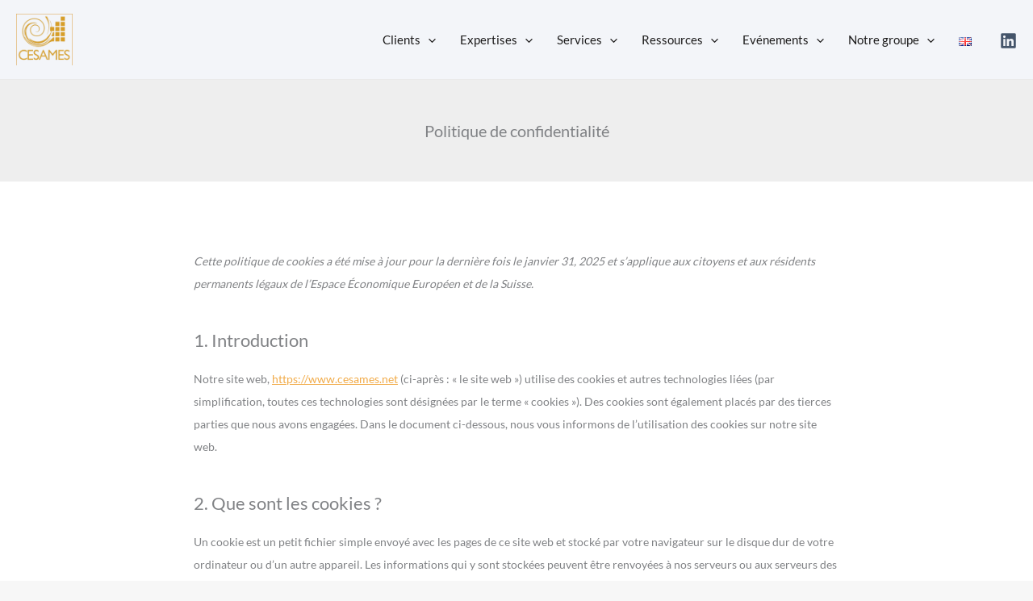

--- FILE ---
content_type: text/html; charset=UTF-8
request_url: https://www.cesames.net/politique-de-confidentialite/
body_size: 45721
content:
<!DOCTYPE html>
<html lang="fr-FR">
<head>
<meta charset="UTF-8">
<meta name="viewport" content="width=device-width, initial-scale=1">
	<link rel="profile" href="https://gmpg.org/xfn/11"> 
	<meta name='robots' content='noindex, follow' />
	<style>img:is([sizes="auto" i], [sizes^="auto," i]) { contain-intrinsic-size: 3000px 1500px }</style>
	<link rel="alternate" href="https://www.cesames.net/politique-de-confidentialite/" hreflang="fr" />
<link rel="alternate" href="https://www.cesames.net/en/privacy-policy/" hreflang="en" />

	<!-- This site is optimized with the Yoast SEO plugin v26.6 - https://yoast.com/wordpress/plugins/seo/ -->
	<title>Politique de confidentialité - CESAMES</title>
	<meta property="og:locale" content="fr_FR" />
	<meta property="og:locale:alternate" content="en_US" />
	<meta property="og:type" content="article" />
	<meta property="og:title" content="Politique de confidentialité - CESAMES" />
	<meta property="og:url" content="https://www.cesames.net/politique-de-confidentialite/" />
	<meta property="og:site_name" content="CESAMES" />
	<meta property="article:modified_time" content="2025-05-06T17:22:39+00:00" />
	<meta name="twitter:card" content="summary_large_image" />
	<script type="application/ld+json" class="yoast-schema-graph">{"@context":"https://schema.org","@graph":[{"@type":"WebPage","@id":"https://www.cesames.net/politique-de-confidentialite/","url":"https://www.cesames.net/politique-de-confidentialite/","name":"Politique de confidentialité - CESAMES","isPartOf":{"@id":"https://www.cesames.net/#website"},"datePublished":"2021-06-09T11:59:57+00:00","dateModified":"2025-05-06T17:22:39+00:00","breadcrumb":{"@id":"https://www.cesames.net/politique-de-confidentialite/#breadcrumb"},"inLanguage":"fr-FR","potentialAction":[{"@type":"ReadAction","target":["https://www.cesames.net/politique-de-confidentialite/"]}]},{"@type":"BreadcrumbList","@id":"https://www.cesames.net/politique-de-confidentialite/#breadcrumb","itemListElement":[{"@type":"ListItem","position":1,"name":"Accueil","item":"https://www.cesames.net/"},{"@type":"ListItem","position":2,"name":"Politique de confidentialité"}]},{"@type":"WebSite","@id":"https://www.cesames.net/#website","url":"https://www.cesames.net/","name":"CESAMES","description":"Cabinet de conseil et de formation en Architecture de Systèmes","publisher":{"@id":"https://www.cesames.net/#organization"},"potentialAction":[{"@type":"SearchAction","target":{"@type":"EntryPoint","urlTemplate":"https://www.cesames.net/?s={search_term_string}"},"query-input":{"@type":"PropertyValueSpecification","valueRequired":true,"valueName":"search_term_string"}}],"inLanguage":"fr-FR"},{"@type":"Organization","@id":"https://www.cesames.net/#organization","name":"CESAMES","url":"https://www.cesames.net/","logo":{"@type":"ImageObject","inLanguage":"fr-FR","@id":"https://www.cesames.net/#/schema/logo/image/","url":"https://www.cesames.net/wp-content/uploads/2024/03/cropped-Logo-CESAMES-transparent.png","contentUrl":"https://www.cesames.net/wp-content/uploads/2024/03/cropped-Logo-CESAMES-transparent.png","width":1127,"height":634,"caption":"CESAMES"},"image":{"@id":"https://www.cesames.net/#/schema/logo/image/"},"sameAs":["https://www.linkedin.com/company/2901725/admin/","https://www.youtube.com/channel/UC-KovKAPcDWYtRoI7x7qPJA/featured"]}]}</script>
	<!-- / Yoast SEO plugin. -->


<link rel='dns-prefetch' href='//www.cesames.net' />
<link rel='dns-prefetch' href='//www.googletagmanager.com' />
<link rel="alternate" type="application/rss+xml" title="CESAMES &raquo; Flux" href="https://www.cesames.net/feed/" />
<link rel="alternate" type="application/rss+xml" title="CESAMES &raquo; Flux des commentaires" href="https://www.cesames.net/comments/feed/" />
<script>
window._wpemojiSettings = {"baseUrl":"https:\/\/s.w.org\/images\/core\/emoji\/16.0.1\/72x72\/","ext":".png","svgUrl":"https:\/\/s.w.org\/images\/core\/emoji\/16.0.1\/svg\/","svgExt":".svg","source":{"concatemoji":"https:\/\/www.cesames.net\/wp-includes\/js\/wp-emoji-release.min.js?ver=6.8.3"}};
/*! This file is auto-generated */
!function(s,n){var o,i,e;function c(e){try{var t={supportTests:e,timestamp:(new Date).valueOf()};sessionStorage.setItem(o,JSON.stringify(t))}catch(e){}}function p(e,t,n){e.clearRect(0,0,e.canvas.width,e.canvas.height),e.fillText(t,0,0);var t=new Uint32Array(e.getImageData(0,0,e.canvas.width,e.canvas.height).data),a=(e.clearRect(0,0,e.canvas.width,e.canvas.height),e.fillText(n,0,0),new Uint32Array(e.getImageData(0,0,e.canvas.width,e.canvas.height).data));return t.every(function(e,t){return e===a[t]})}function u(e,t){e.clearRect(0,0,e.canvas.width,e.canvas.height),e.fillText(t,0,0);for(var n=e.getImageData(16,16,1,1),a=0;a<n.data.length;a++)if(0!==n.data[a])return!1;return!0}function f(e,t,n,a){switch(t){case"flag":return n(e,"\ud83c\udff3\ufe0f\u200d\u26a7\ufe0f","\ud83c\udff3\ufe0f\u200b\u26a7\ufe0f")?!1:!n(e,"\ud83c\udde8\ud83c\uddf6","\ud83c\udde8\u200b\ud83c\uddf6")&&!n(e,"\ud83c\udff4\udb40\udc67\udb40\udc62\udb40\udc65\udb40\udc6e\udb40\udc67\udb40\udc7f","\ud83c\udff4\u200b\udb40\udc67\u200b\udb40\udc62\u200b\udb40\udc65\u200b\udb40\udc6e\u200b\udb40\udc67\u200b\udb40\udc7f");case"emoji":return!a(e,"\ud83e\udedf")}return!1}function g(e,t,n,a){var r="undefined"!=typeof WorkerGlobalScope&&self instanceof WorkerGlobalScope?new OffscreenCanvas(300,150):s.createElement("canvas"),o=r.getContext("2d",{willReadFrequently:!0}),i=(o.textBaseline="top",o.font="600 32px Arial",{});return e.forEach(function(e){i[e]=t(o,e,n,a)}),i}function t(e){var t=s.createElement("script");t.src=e,t.defer=!0,s.head.appendChild(t)}"undefined"!=typeof Promise&&(o="wpEmojiSettingsSupports",i=["flag","emoji"],n.supports={everything:!0,everythingExceptFlag:!0},e=new Promise(function(e){s.addEventListener("DOMContentLoaded",e,{once:!0})}),new Promise(function(t){var n=function(){try{var e=JSON.parse(sessionStorage.getItem(o));if("object"==typeof e&&"number"==typeof e.timestamp&&(new Date).valueOf()<e.timestamp+604800&&"object"==typeof e.supportTests)return e.supportTests}catch(e){}return null}();if(!n){if("undefined"!=typeof Worker&&"undefined"!=typeof OffscreenCanvas&&"undefined"!=typeof URL&&URL.createObjectURL&&"undefined"!=typeof Blob)try{var e="postMessage("+g.toString()+"("+[JSON.stringify(i),f.toString(),p.toString(),u.toString()].join(",")+"));",a=new Blob([e],{type:"text/javascript"}),r=new Worker(URL.createObjectURL(a),{name:"wpTestEmojiSupports"});return void(r.onmessage=function(e){c(n=e.data),r.terminate(),t(n)})}catch(e){}c(n=g(i,f,p,u))}t(n)}).then(function(e){for(var t in e)n.supports[t]=e[t],n.supports.everything=n.supports.everything&&n.supports[t],"flag"!==t&&(n.supports.everythingExceptFlag=n.supports.everythingExceptFlag&&n.supports[t]);n.supports.everythingExceptFlag=n.supports.everythingExceptFlag&&!n.supports.flag,n.DOMReady=!1,n.readyCallback=function(){n.DOMReady=!0}}).then(function(){return e}).then(function(){var e;n.supports.everything||(n.readyCallback(),(e=n.source||{}).concatemoji?t(e.concatemoji):e.wpemoji&&e.twemoji&&(t(e.twemoji),t(e.wpemoji)))}))}((window,document),window._wpemojiSettings);
</script>
<link rel='stylesheet' id='astra-theme-css-css' href='https://www.cesames.net/wp-content/themes/astra/assets/css/minified/main.min.css?ver=4.11.16' media='all' />
<style id='astra-theme-css-inline-css'>
:root{--ast-post-nav-space:0;--ast-container-default-xlg-padding:6.67em;--ast-container-default-lg-padding:5.67em;--ast-container-default-slg-padding:4.34em;--ast-container-default-md-padding:3.34em;--ast-container-default-sm-padding:6.67em;--ast-container-default-xs-padding:2.4em;--ast-container-default-xxs-padding:1.4em;--ast-code-block-background:#EEEEEE;--ast-comment-inputs-background:#FAFAFA;--ast-normal-container-width:1427px;--ast-narrow-container-width:750px;--ast-blog-title-font-weight:normal;--ast-blog-meta-weight:inherit;--ast-global-color-primary:var(--ast-global-color-5);--ast-global-color-secondary:var(--ast-global-color-4);--ast-global-color-alternate-background:var(--ast-global-color-7);--ast-global-color-subtle-background:var(--ast-global-color-6);--ast-bg-style-guide:#F8FAFC;--ast-shadow-style-guide:0px 0px 4px 0 #00000057;--ast-global-dark-bg-style:#fff;--ast-global-dark-lfs:#fbfbfb;--ast-widget-bg-color:#fafafa;--ast-wc-container-head-bg-color:#fbfbfb;--ast-title-layout-bg:#eeeeee;--ast-search-border-color:#e7e7e7;--ast-lifter-hover-bg:#e6e6e6;--ast-gallery-block-color:#000;--srfm-color-input-label:var(--ast-global-color-2);}html{font-size:106.25%;}a,.page-title{color:#f1ab49;}a:hover,a:focus{color:#019de2;}body,button,input,select,textarea,.ast-button,.ast-custom-button{font-family:'Lato',sans-serif;font-weight:400;font-size:17px;font-size:1rem;line-height:var(--ast-body-line-height,1.7em);}blockquote{color:#000000;}p,.entry-content p{margin-bottom:3em;}h1,h2,h3,h4,h5,h6,.entry-content :where(h1,h2,h3,h4,h5,h6),.site-title,.site-title a{font-family:'Poppins',sans-serif;font-weight:800;line-height:1em;}.site-title{font-size:35px;font-size:2.0588235294118rem;display:none;}header .custom-logo-link img{max-width:70px;width:70px;}.astra-logo-svg{width:70px;}.site-header .site-description{font-size:15px;font-size:0.88235294117647rem;display:none;}.entry-title{font-size:20px;font-size:1.1764705882353rem;}.ast-blog-single-element.ast-taxonomy-container a{font-size:15px;font-size:0.88235294117647rem;}.archive .ast-article-post .ast-article-inner,.blog .ast-article-post .ast-article-inner,.archive .ast-article-post .ast-article-inner:hover,.blog .ast-article-post .ast-article-inner:hover{border-top-left-radius:12px;border-top-right-radius:12px;border-bottom-right-radius:12px;border-bottom-left-radius:12px;overflow:hidden;}h1,.entry-content :where(h1){font-size:64px;font-size:3.7647058823529rem;font-family:'Poppins',sans-serif;line-height:1.4em;}h2,.entry-content :where(h2){font-size:40px;font-size:2.3529411764706rem;font-family:'Poppins',sans-serif;line-height:1.3em;text-decoration:initial;}h3,.entry-content :where(h3){font-size:32px;font-size:1.8823529411765rem;font-family:'Poppins',sans-serif;line-height:1.3em;}h4,.entry-content :where(h4){font-size:28px;font-size:1.6470588235294rem;line-height:1.2em;font-family:'Poppins',sans-serif;}h5,.entry-content :where(h5){font-size:18px;font-size:1.0588235294118rem;line-height:1.2em;font-family:'Poppins',sans-serif;}h6,.entry-content :where(h6){font-size:15px;font-size:0.88235294117647rem;line-height:1.25em;font-family:'Poppins',sans-serif;}::selection{background-color:#44546a;color:#ffffff;}body,h1,h2,h3,h4,h5,h6,.entry-title a,.entry-content :where(h1,h2,h3,h4,h5,h6){color:#1c1b1b;}.tagcloud a:hover,.tagcloud a:focus,.tagcloud a.current-item{color:#000000;border-color:#f1ab49;background-color:#f1ab49;}input:focus,input[type="text"]:focus,input[type="email"]:focus,input[type="url"]:focus,input[type="password"]:focus,input[type="reset"]:focus,input[type="search"]:focus,textarea:focus{border-color:#f1ab49;}input[type="radio"]:checked,input[type=reset],input[type="checkbox"]:checked,input[type="checkbox"]:hover:checked,input[type="checkbox"]:focus:checked,input[type=range]::-webkit-slider-thumb{border-color:#f1ab49;background-color:#f1ab49;box-shadow:none;}.site-footer a:hover + .post-count,.site-footer a:focus + .post-count{background:#f1ab49;border-color:#f1ab49;}.single .nav-links .nav-previous,.single .nav-links .nav-next{color:#f1ab49;}.entry-meta,.entry-meta *{line-height:1.45;color:#f1ab49;}.entry-meta a:not(.ast-button):hover,.entry-meta a:not(.ast-button):hover *,.entry-meta a:not(.ast-button):focus,.entry-meta a:not(.ast-button):focus *,.page-links > .page-link,.page-links .page-link:hover,.post-navigation a:hover{color:#019de2;}#cat option,.secondary .calendar_wrap thead a,.secondary .calendar_wrap thead a:visited{color:#f1ab49;}.secondary .calendar_wrap #today,.ast-progress-val span{background:#f1ab49;}.secondary a:hover + .post-count,.secondary a:focus + .post-count{background:#f1ab49;border-color:#f1ab49;}.calendar_wrap #today > a{color:#000000;}.page-links .page-link,.single .post-navigation a{color:#f1ab49;}.ast-search-menu-icon .search-form button.search-submit{padding:0 4px;}.ast-search-menu-icon form.search-form{padding-right:0;}.ast-search-menu-icon.slide-search input.search-field{width:0;}.ast-header-search .ast-search-menu-icon.ast-dropdown-active .search-form,.ast-header-search .ast-search-menu-icon.ast-dropdown-active .search-field:focus{transition:all 0.2s;}.search-form input.search-field:focus{outline:none;}.wp-block-latest-posts > li > a{color:#002055;}.widget-title,.widget .wp-block-heading{font-size:24px;font-size:1.4117647058824rem;color:#1c1b1b;}.single .ast-author-details .author-title{color:#019de2;}.ast-search-menu-icon.slide-search a:focus-visible:focus-visible,.astra-search-icon:focus-visible,#close:focus-visible,a:focus-visible,.ast-menu-toggle:focus-visible,.site .skip-link:focus-visible,.wp-block-loginout input:focus-visible,.wp-block-search.wp-block-search__button-inside .wp-block-search__inside-wrapper,.ast-header-navigation-arrow:focus-visible,.ast-orders-table__row .ast-orders-table__cell:focus-visible,a#ast-apply-coupon:focus-visible,#ast-apply-coupon:focus-visible,#close:focus-visible,.button.search-submit:focus-visible,#search_submit:focus,.normal-search:focus-visible,.ast-header-account-wrap:focus-visible,.astra-cart-drawer-close:focus,.ast-single-variation:focus,.ast-button:focus{outline-style:dotted;outline-color:inherit;outline-width:thin;}input:focus,input[type="text"]:focus,input[type="email"]:focus,input[type="url"]:focus,input[type="password"]:focus,input[type="reset"]:focus,input[type="search"]:focus,input[type="number"]:focus,textarea:focus,.wp-block-search__input:focus,[data-section="section-header-mobile-trigger"] .ast-button-wrap .ast-mobile-menu-trigger-minimal:focus,.ast-mobile-popup-drawer.active .menu-toggle-close:focus,#ast-scroll-top:focus,#coupon_code:focus,#ast-coupon-code:focus{border-style:dotted;border-color:inherit;border-width:thin;}input{outline:none;}.site-logo-img img{ transition:all 0.2s linear;}body .ast-oembed-container *{position:absolute;top:0;width:100%;height:100%;left:0;}body .wp-block-embed-pocket-casts .ast-oembed-container *{position:unset;}.ast-single-post-featured-section + article {margin-top: 2em;}.site-content .ast-single-post-featured-section img {width: 100%;overflow: hidden;object-fit: cover;}.site > .ast-single-related-posts-container {margin-top: 0;}@media (min-width: 922px) {.ast-desktop .ast-container--narrow {max-width: var(--ast-narrow-container-width);margin: 0 auto;}}.ast-page-builder-template .hentry {margin: 0;}.ast-page-builder-template .site-content > .ast-container {max-width: 100%;padding: 0;}.ast-page-builder-template .site .site-content #primary {padding: 0;margin: 0;}.ast-page-builder-template .no-results {text-align: center;margin: 4em auto;}.ast-page-builder-template .ast-pagination {padding: 2em;}.ast-page-builder-template .entry-header.ast-no-title.ast-no-thumbnail {margin-top: 0;}.ast-page-builder-template .entry-header.ast-header-without-markup {margin-top: 0;margin-bottom: 0;}.ast-page-builder-template .entry-header.ast-no-title.ast-no-meta {margin-bottom: 0;}.ast-page-builder-template.single .post-navigation {padding-bottom: 2em;}.ast-page-builder-template.single-post .site-content > .ast-container {max-width: 100%;}.ast-page-builder-template .entry-header {margin-top: 4em;margin-left: auto;margin-right: auto;padding-left: 20px;padding-right: 20px;}.single.ast-page-builder-template .entry-header {padding-left: 20px;padding-right: 20px;}.ast-page-builder-template .ast-archive-description {margin: 4em auto 0;padding-left: 20px;padding-right: 20px;}.ast-page-builder-template.ast-no-sidebar .entry-content .alignwide {margin-left: 0;margin-right: 0;}@media (max-width:921.9px){#ast-desktop-header{display:none;}}@media (min-width:922px){#ast-mobile-header{display:none;}}.wp-block-buttons.aligncenter{justify-content:center;}@media (max-width:921px){.ast-theme-transparent-header #primary,.ast-theme-transparent-header #secondary{padding:0;}}@media (max-width:921px){.ast-plain-container.ast-no-sidebar #primary{padding:0;}}.ast-plain-container.ast-no-sidebar #primary{margin-top:0;margin-bottom:0;}.wp-block-button.is-style-outline .wp-block-button__link{border-color:#ffffff;border-top-width:1px;border-right-width:1px;border-bottom-width:1px;border-left-width:1px;}div.wp-block-button.is-style-outline > .wp-block-button__link:not(.has-text-color),div.wp-block-button.wp-block-button__link.is-style-outline:not(.has-text-color){color:#ffffff;}.wp-block-button.is-style-outline .wp-block-button__link:hover,.wp-block-buttons .wp-block-button.is-style-outline .wp-block-button__link:focus,.wp-block-buttons .wp-block-button.is-style-outline > .wp-block-button__link:not(.has-text-color):hover,.wp-block-buttons .wp-block-button.wp-block-button__link.is-style-outline:not(.has-text-color):hover{color:#e6ecf6;background-color:#44546a;border-color:var(--ast-global-color-5);}.post-page-numbers.current .page-link,.ast-pagination .page-numbers.current{color:#ffffff;border-color:#44546a;background-color:#44546a;}.wp-block-buttons .wp-block-button.is-style-outline .wp-block-button__link.wp-element-button,.ast-outline-button,.wp-block-uagb-buttons-child .uagb-buttons-repeater.ast-outline-button{border-color:var(--ast-global-color-0);border-top-width:2px;border-right-width:2px;border-bottom-width:2px;border-left-width:2px;font-family:'Heebo',sans-serif;font-weight:500;font-size:15px;font-size:0.88235294117647rem;line-height:1em;border-top-left-radius:8px;border-top-right-radius:8px;border-bottom-right-radius:8px;border-bottom-left-radius:8px;}.wp-block-buttons .wp-block-button.is-style-outline > .wp-block-button__link:not(.has-text-color),.wp-block-buttons .wp-block-button.wp-block-button__link.is-style-outline:not(.has-text-color),.ast-outline-button{color:#ffffff;}.wp-block-button.is-style-outline .wp-block-button__link:hover,.wp-block-buttons .wp-block-button.is-style-outline .wp-block-button__link:focus,.wp-block-buttons .wp-block-button.is-style-outline > .wp-block-button__link:not(.has-text-color):hover,.wp-block-buttons .wp-block-button.wp-block-button__link.is-style-outline:not(.has-text-color):hover,.ast-outline-button:hover,.ast-outline-button:focus,.wp-block-uagb-buttons-child .uagb-buttons-repeater.ast-outline-button:hover,.wp-block-uagb-buttons-child .uagb-buttons-repeater.ast-outline-button:focus{color:#e6ecf6;background-color:var(--ast-global-color-5);border-color:var(--ast-global-color-5);}.wp-block-button .wp-block-button__link.wp-element-button.is-style-outline:not(.has-background),.wp-block-button.is-style-outline>.wp-block-button__link.wp-element-button:not(.has-background),.ast-outline-button{background-color:var(--ast-global-color-0);}@media (max-width:921px){.wp-block-buttons .wp-block-button.is-style-outline .wp-block-button__link.wp-element-button,.ast-outline-button,.wp-block-uagb-buttons-child .uagb-buttons-repeater.ast-outline-button{font-size:15px;font-size:0.88235294117647rem;}}@media (max-width:544px){.wp-block-buttons .wp-block-button.is-style-outline .wp-block-button__link.wp-element-button,.ast-outline-button,.wp-block-uagb-buttons-child .uagb-buttons-repeater.ast-outline-button{font-size:14px;font-size:0.82352941176471rem;}}.entry-content[data-ast-blocks-layout] > figure{margin-bottom:1em;}@media (max-width:921px){.ast-left-sidebar #content > .ast-container{display:flex;flex-direction:column-reverse;width:100%;}.ast-separate-container .ast-article-post,.ast-separate-container .ast-article-single{padding:1.5em 2.14em;}.ast-author-box img.avatar{margin:20px 0 0 0;}}@media (min-width:922px){.ast-separate-container.ast-right-sidebar #primary,.ast-separate-container.ast-left-sidebar #primary{border:0;}.search-no-results.ast-separate-container #primary{margin-bottom:4em;}}.elementor-widget-button .elementor-button{border-style:solid;text-decoration:none;border-top-width:1px;border-right-width:1px;border-left-width:1px;border-bottom-width:1px;}.elementor-button.elementor-size-sm,.elementor-button.elementor-size-xs,.elementor-button.elementor-size-md,.elementor-button.elementor-size-lg,.elementor-button.elementor-size-xl,.elementor-button{border-top-left-radius:30px;border-top-right-radius:30px;border-bottom-right-radius:30px;border-bottom-left-radius:30px;padding-top:10px;padding-right:20px;padding-bottom:10px;padding-left:20px;}.elementor-widget-button .elementor-button{border-color:#ffffff;background-color:#dfac57;}.elementor-widget-button .elementor-button:hover,.elementor-widget-button .elementor-button:focus{color:#e6ecf6;background-color:#44546a;border-color:var(--ast-global-color-5);}.wp-block-button .wp-block-button__link ,.elementor-widget-button .elementor-button,.elementor-widget-button .elementor-button:visited{color:#192841;}.elementor-widget-button .elementor-button{font-family:Arial,Helvetica,Verdana,sans-serif;font-weight:700;font-size:14px;font-size:0.82352941176471rem;line-height:1em;text-transform:uppercase;}body .elementor-button.elementor-size-sm,body .elementor-button.elementor-size-xs,body .elementor-button.elementor-size-md,body .elementor-button.elementor-size-lg,body .elementor-button.elementor-size-xl,body .elementor-button{font-size:14px;font-size:0.82352941176471rem;}.wp-block-button .wp-block-button__link:hover,.wp-block-button .wp-block-button__link:focus{color:#e6ecf6;background-color:#44546a;border-color:var(--ast-global-color-5);}.wp-block-button .wp-block-button__link,.wp-block-search .wp-block-search__button,body .wp-block-file .wp-block-file__button{border-style:solid;border-top-width:1px;border-right-width:1px;border-left-width:1px;border-bottom-width:1px;border-color:#ffffff;background-color:#dfac57;color:#192841;font-family:Arial,Helvetica,Verdana,sans-serif;font-weight:700;line-height:1em;text-transform:uppercase;font-size:14px;font-size:0.82352941176471rem;border-top-left-radius:30px;border-top-right-radius:30px;border-bottom-right-radius:30px;border-bottom-left-radius:30px;padding-top:10px;padding-right:20px;padding-bottom:10px;padding-left:20px;}@media (max-width:921px){.wp-block-button .wp-block-button__link,.wp-block-search .wp-block-search__button,body .wp-block-file .wp-block-file__button{font-size:15px;font-size:0.88235294117647rem;}}@media (max-width:544px){.wp-block-button .wp-block-button__link,.wp-block-search .wp-block-search__button,body .wp-block-file .wp-block-file__button{font-size:14px;font-size:0.82352941176471rem;}}.menu-toggle,button,.ast-button,.ast-custom-button,.button,input#submit,input[type="button"],input[type="submit"],input[type="reset"],form[CLASS*="wp-block-search__"].wp-block-search .wp-block-search__inside-wrapper .wp-block-search__button,body .wp-block-file .wp-block-file__button{border-style:solid;border-top-width:1px;border-right-width:1px;border-left-width:1px;border-bottom-width:1px;color:#192841;border-color:#ffffff;background-color:#dfac57;padding-top:10px;padding-right:20px;padding-bottom:10px;padding-left:20px;font-family:Arial,Helvetica,Verdana,sans-serif;font-weight:700;font-size:14px;font-size:0.82352941176471rem;line-height:1em;text-transform:uppercase;border-top-left-radius:30px;border-top-right-radius:30px;border-bottom-right-radius:30px;border-bottom-left-radius:30px;}button:focus,.menu-toggle:hover,button:hover,.ast-button:hover,.ast-custom-button:hover .button:hover,.ast-custom-button:hover ,input[type=reset]:hover,input[type=reset]:focus,input#submit:hover,input#submit:focus,input[type="button"]:hover,input[type="button"]:focus,input[type="submit"]:hover,input[type="submit"]:focus,form[CLASS*="wp-block-search__"].wp-block-search .wp-block-search__inside-wrapper .wp-block-search__button:hover,form[CLASS*="wp-block-search__"].wp-block-search .wp-block-search__inside-wrapper .wp-block-search__button:focus,body .wp-block-file .wp-block-file__button:hover,body .wp-block-file .wp-block-file__button:focus{color:#e6ecf6;background-color:#44546a;border-color:var(--ast-global-color-5);}@media (max-width:921px){.menu-toggle,button,.ast-button,.ast-custom-button,.button,input#submit,input[type="button"],input[type="submit"],input[type="reset"],form[CLASS*="wp-block-search__"].wp-block-search .wp-block-search__inside-wrapper .wp-block-search__button,body .wp-block-file .wp-block-file__button{font-size:15px;font-size:0.88235294117647rem;}}@media (max-width:544px){.menu-toggle,button,.ast-button,.ast-custom-button,.button,input#submit,input[type="button"],input[type="submit"],input[type="reset"],form[CLASS*="wp-block-search__"].wp-block-search .wp-block-search__inside-wrapper .wp-block-search__button,body .wp-block-file .wp-block-file__button{font-size:14px;font-size:0.82352941176471rem;}}@media (max-width:921px){.menu-toggle,button,.ast-button,.button,input#submit,input[type="button"],input[type="submit"],input[type="reset"]{font-size:15px;font-size:0.88235294117647rem;}.ast-mobile-header-stack .main-header-bar .ast-search-menu-icon{display:inline-block;}.ast-header-break-point.ast-header-custom-item-outside .ast-mobile-header-stack .main-header-bar .ast-search-icon{margin:0;}.ast-comment-avatar-wrap img{max-width:2.5em;}.ast-comment-meta{padding:0 1.8888em 1.3333em;}.ast-separate-container .ast-comment-list li.depth-1{padding:1.5em 2.14em;}.ast-separate-container .comment-respond{padding:2em 2.14em;}}@media (min-width:544px){.ast-container{max-width:100%;}}@media (max-width:544px){.ast-separate-container .ast-article-post,.ast-separate-container .ast-article-single,.ast-separate-container .comments-title,.ast-separate-container .ast-archive-description{padding:1.5em 1em;}.ast-separate-container #content .ast-container{padding-left:0.54em;padding-right:0.54em;}.ast-separate-container .ast-comment-list .bypostauthor{padding:.5em;}.ast-search-menu-icon.ast-dropdown-active .search-field{width:170px;}.menu-toggle,button,.ast-button,.button,input#submit,input[type="button"],input[type="submit"],input[type="reset"]{font-size:14px;font-size:0.82352941176471rem;}} #ast-mobile-header .ast-site-header-cart-li a{pointer-events:none;}body,.ast-separate-container{background-color:#f7f7f7;background-image:none;}@media (max-width:921px){.widget-title{font-size:21px;font-size:1.4rem;}body,button,input,select,textarea,.ast-button,.ast-custom-button{font-size:15px;font-size:0.88235294117647rem;}#secondary,#secondary button,#secondary input,#secondary select,#secondary textarea{font-size:15px;font-size:0.88235294117647rem;}.site-title{display:none;}.site-header .site-description{display:none;}h1,.entry-content :where(h1){font-size:56px;}h2,.entry-content :where(h2){font-size:40px;}h3,.entry-content :where(h3){font-size:32px;}h4,.entry-content :where(h4){font-size:28px;font-size:1.6470588235294rem;}h5,.entry-content :where(h5){font-size:22px;font-size:1.2941176470588rem;}h6,.entry-content :where(h6){font-size:15px;font-size:0.88235294117647rem;}.astra-logo-svg{width:80px;}header .custom-logo-link img,.ast-header-break-point .site-logo-img .custom-mobile-logo-link img{max-width:80px;width:80px;}}@media (max-width:544px){.widget-title{font-size:20px;font-size:1.4285714285714rem;}body,button,input,select,textarea,.ast-button,.ast-custom-button{font-size:14px;font-size:0.82352941176471rem;}#secondary,#secondary button,#secondary input,#secondary select,#secondary textarea{font-size:14px;font-size:0.82352941176471rem;}.site-title{display:none;}.site-header .site-description{display:none;}h1,.entry-content :where(h1){font-size:60px;}h2,.entry-content :where(h2){font-size:30px;}h3,.entry-content :where(h3){font-size:26px;}h4,.entry-content :where(h4){font-size:24px;font-size:1.4117647058824rem;}h5,.entry-content :where(h5){font-size:20px;font-size:1.1764705882353rem;}h6,.entry-content :where(h6){font-size:14px;font-size:0.82352941176471rem;}header .custom-logo-link img,.ast-header-break-point .site-branding img,.ast-header-break-point .custom-logo-link img{max-width:60px;width:60px;}.astra-logo-svg{width:60px;}.ast-header-break-point .site-logo-img .custom-mobile-logo-link img{max-width:60px;}}@media (max-width:544px){html{font-size:106.25%;}}@media (min-width:922px){.ast-container{max-width:1467px;}}@media (min-width:922px){.site-content .ast-container{display:flex;}}@media (max-width:921px){.site-content .ast-container{flex-direction:column;}}@media (min-width:922px){.blog .site-content > .ast-container,.archive .site-content > .ast-container,.search .site-content > .ast-container{max-width:1200px;}}@media (min-width:922px){.single-post .site-content > .ast-container{max-width:1200px;}}@media (min-width:922px){.main-header-menu .sub-menu .menu-item.ast-left-align-sub-menu:hover > .sub-menu,.main-header-menu .sub-menu .menu-item.ast-left-align-sub-menu.focus > .sub-menu{margin-left:-0px;}}.wp-block-file {display: flex;align-items: center;flex-wrap: wrap;justify-content: space-between;}.wp-block-pullquote {border: none;}.wp-block-pullquote blockquote::before {content: "\201D";font-family: "Helvetica",sans-serif;display: flex;transform: rotate( 180deg );font-size: 6rem;font-style: normal;line-height: 1;font-weight: bold;align-items: center;justify-content: center;}.has-text-align-right > blockquote::before {justify-content: flex-start;}.has-text-align-left > blockquote::before {justify-content: flex-end;}figure.wp-block-pullquote.is-style-solid-color blockquote {max-width: 100%;text-align: inherit;}:root {--wp--custom--ast-default-block-top-padding: 3em;--wp--custom--ast-default-block-right-padding: 3em;--wp--custom--ast-default-block-bottom-padding: 3em;--wp--custom--ast-default-block-left-padding: 3em;--wp--custom--ast-container-width: 1427px;--wp--custom--ast-content-width-size: 1427px;--wp--custom--ast-wide-width-size: calc(1427px + var(--wp--custom--ast-default-block-left-padding) + var(--wp--custom--ast-default-block-right-padding));}.ast-narrow-container {--wp--custom--ast-content-width-size: 750px;--wp--custom--ast-wide-width-size: 750px;}@media(max-width: 921px) {:root {--wp--custom--ast-default-block-top-padding: 3em;--wp--custom--ast-default-block-right-padding: 2em;--wp--custom--ast-default-block-bottom-padding: 3em;--wp--custom--ast-default-block-left-padding: 2em;}}@media(max-width: 544px) {:root {--wp--custom--ast-default-block-top-padding: 3em;--wp--custom--ast-default-block-right-padding: 1.5em;--wp--custom--ast-default-block-bottom-padding: 3em;--wp--custom--ast-default-block-left-padding: 1.5em;}}.entry-content > .wp-block-group,.entry-content > .wp-block-cover,.entry-content > .wp-block-columns {padding-top: var(--wp--custom--ast-default-block-top-padding);padding-right: var(--wp--custom--ast-default-block-right-padding);padding-bottom: var(--wp--custom--ast-default-block-bottom-padding);padding-left: var(--wp--custom--ast-default-block-left-padding);}.ast-plain-container.ast-no-sidebar .entry-content > .alignfull,.ast-page-builder-template .ast-no-sidebar .entry-content > .alignfull {margin-left: calc( -50vw + 50%);margin-right: calc( -50vw + 50%);max-width: 100vw;width: 100vw;}.ast-plain-container.ast-no-sidebar .entry-content .alignfull .alignfull,.ast-page-builder-template.ast-no-sidebar .entry-content .alignfull .alignfull,.ast-plain-container.ast-no-sidebar .entry-content .alignfull .alignwide,.ast-page-builder-template.ast-no-sidebar .entry-content .alignfull .alignwide,.ast-plain-container.ast-no-sidebar .entry-content .alignwide .alignfull,.ast-page-builder-template.ast-no-sidebar .entry-content .alignwide .alignfull,.ast-plain-container.ast-no-sidebar .entry-content .alignwide .alignwide,.ast-page-builder-template.ast-no-sidebar .entry-content .alignwide .alignwide,.ast-plain-container.ast-no-sidebar .entry-content .wp-block-column .alignfull,.ast-page-builder-template.ast-no-sidebar .entry-content .wp-block-column .alignfull,.ast-plain-container.ast-no-sidebar .entry-content .wp-block-column .alignwide,.ast-page-builder-template.ast-no-sidebar .entry-content .wp-block-column .alignwide {margin-left: auto;margin-right: auto;width: 100%;}[data-ast-blocks-layout] .wp-block-separator:not(.is-style-dots) {height: 0;}[data-ast-blocks-layout] .wp-block-separator {margin: 20px auto;}[data-ast-blocks-layout] .wp-block-separator:not(.is-style-wide):not(.is-style-dots) {max-width: 100px;}[data-ast-blocks-layout] .wp-block-separator.has-background {padding: 0;}.entry-content[data-ast-blocks-layout] > * {max-width: var(--wp--custom--ast-content-width-size);margin-left: auto;margin-right: auto;}.entry-content[data-ast-blocks-layout] > .alignwide {max-width: var(--wp--custom--ast-wide-width-size);}.entry-content[data-ast-blocks-layout] .alignfull {max-width: none;}.entry-content .wp-block-columns {margin-bottom: 0;}blockquote {margin: 1.5em;border-color: rgba(0,0,0,0.05);}.wp-block-quote:not(.has-text-align-right):not(.has-text-align-center) {border-left: 5px solid rgba(0,0,0,0.05);}.has-text-align-right > blockquote,blockquote.has-text-align-right {border-right: 5px solid rgba(0,0,0,0.05);}.has-text-align-left > blockquote,blockquote.has-text-align-left {border-left: 5px solid rgba(0,0,0,0.05);}.wp-block-site-tagline,.wp-block-latest-posts .read-more {margin-top: 15px;}.wp-block-loginout p label {display: block;}.wp-block-loginout p:not(.login-remember):not(.login-submit) input {width: 100%;}.wp-block-loginout input:focus {border-color: transparent;}.wp-block-loginout input:focus {outline: thin dotted;}.entry-content .wp-block-media-text .wp-block-media-text__content {padding: 0 0 0 8%;}.entry-content .wp-block-media-text.has-media-on-the-right .wp-block-media-text__content {padding: 0 8% 0 0;}.entry-content .wp-block-media-text.has-background .wp-block-media-text__content {padding: 8%;}.entry-content .wp-block-cover:not([class*="background-color"]):not(.has-text-color.has-link-color) .wp-block-cover__inner-container,.entry-content .wp-block-cover:not([class*="background-color"]) .wp-block-cover-image-text,.entry-content .wp-block-cover:not([class*="background-color"]) .wp-block-cover-text,.entry-content .wp-block-cover-image:not([class*="background-color"]) .wp-block-cover__inner-container,.entry-content .wp-block-cover-image:not([class*="background-color"]) .wp-block-cover-image-text,.entry-content .wp-block-cover-image:not([class*="background-color"]) .wp-block-cover-text {color: var(--ast-global-color-primary,var(--ast-global-color-5));}.wp-block-loginout .login-remember input {width: 1.1rem;height: 1.1rem;margin: 0 5px 4px 0;vertical-align: middle;}.wp-block-latest-posts > li > *:first-child,.wp-block-latest-posts:not(.is-grid) > li:first-child {margin-top: 0;}.entry-content > .wp-block-buttons,.entry-content > .wp-block-uagb-buttons {margin-bottom: 1.5em;}.wp-block-search__inside-wrapper .wp-block-search__input {padding: 0 10px;color: var(--ast-global-color-3);background: var(--ast-global-color-primary,var(--ast-global-color-5));border-color: var(--ast-border-color);}.wp-block-latest-posts .read-more {margin-bottom: 1.5em;}.wp-block-search__no-button .wp-block-search__inside-wrapper .wp-block-search__input {padding-top: 5px;padding-bottom: 5px;}.wp-block-latest-posts .wp-block-latest-posts__post-date,.wp-block-latest-posts .wp-block-latest-posts__post-author {font-size: 1rem;}.wp-block-latest-posts > li > *,.wp-block-latest-posts:not(.is-grid) > li {margin-top: 12px;margin-bottom: 12px;}.ast-page-builder-template .entry-content[data-ast-blocks-layout] > .alignwide:where(:not(.uagb-is-root-container):not(.spectra-is-root-container)) > * {max-width: var(--wp--custom--ast-wide-width-size);}.ast-page-builder-template .entry-content[data-ast-blocks-layout] > .inherit-container-width > *,.ast-page-builder-template .entry-content[data-ast-blocks-layout] > *:not(.wp-block-group):where(:not(.uagb-is-root-container):not(.spectra-is-root-container)) > *,.entry-content[data-ast-blocks-layout] > .wp-block-cover .wp-block-cover__inner-container {max-width: var(--wp--custom--ast-content-width-size) ;margin-left: auto;margin-right: auto;}.ast-page-builder-template .entry-content[data-ast-blocks-layout] > *,.ast-page-builder-template .entry-content[data-ast-blocks-layout] > .alignfull:where(:not(.wp-block-group):not(.uagb-is-root-container):not(.spectra-is-root-container)) > * {max-width: none;}.entry-content[data-ast-blocks-layout] .wp-block-cover:not(.alignleft):not(.alignright) {width: auto;}@media(max-width: 1200px) {.ast-separate-container .entry-content > .alignfull,.ast-separate-container .entry-content[data-ast-blocks-layout] > .alignwide,.ast-plain-container .entry-content[data-ast-blocks-layout] > .alignwide,.ast-plain-container .entry-content .alignfull {margin-left: calc(-1 * min(var(--ast-container-default-xlg-padding),20px)) ;margin-right: calc(-1 * min(var(--ast-container-default-xlg-padding),20px));}}@media(min-width: 1201px) {.ast-separate-container .entry-content > .alignfull {margin-left: calc(-1 * var(--ast-container-default-xlg-padding) );margin-right: calc(-1 * var(--ast-container-default-xlg-padding) );}.ast-separate-container .entry-content[data-ast-blocks-layout] > .alignwide,.ast-plain-container .entry-content[data-ast-blocks-layout] > .alignwide {margin-left: calc(-1 * var(--wp--custom--ast-default-block-left-padding) );margin-right: calc(-1 * var(--wp--custom--ast-default-block-right-padding) );}}@media(min-width: 921px) {.ast-separate-container .entry-content .wp-block-group.alignwide:not(.inherit-container-width) > :where(:not(.alignleft):not(.alignright)),.ast-plain-container .entry-content .wp-block-group.alignwide:not(.inherit-container-width) > :where(:not(.alignleft):not(.alignright)) {max-width: calc( var(--wp--custom--ast-content-width-size) + 80px );}.ast-plain-container.ast-right-sidebar .entry-content[data-ast-blocks-layout] .alignfull,.ast-plain-container.ast-left-sidebar .entry-content[data-ast-blocks-layout] .alignfull {margin-left: -60px;margin-right: -60px;}}@media(min-width: 544px) {.entry-content > .alignleft {margin-right: 20px;}.entry-content > .alignright {margin-left: 20px;}}@media (max-width:544px){.wp-block-columns .wp-block-column:not(:last-child){margin-bottom:20px;}.wp-block-latest-posts{margin:0;}}@media( max-width: 600px ) {.entry-content .wp-block-media-text .wp-block-media-text__content,.entry-content .wp-block-media-text.has-media-on-the-right .wp-block-media-text__content {padding: 8% 0 0;}.entry-content .wp-block-media-text.has-background .wp-block-media-text__content {padding: 8%;}}.ast-page-builder-template .entry-header {padding-left: 0;}.ast-narrow-container .site-content .wp-block-uagb-image--align-full .wp-block-uagb-image__figure {max-width: 100%;margin-left: auto;margin-right: auto;}:root .has-ast-global-color-0-color{color:var(--ast-global-color-0);}:root .has-ast-global-color-0-background-color{background-color:var(--ast-global-color-0);}:root .wp-block-button .has-ast-global-color-0-color{color:var(--ast-global-color-0);}:root .wp-block-button .has-ast-global-color-0-background-color{background-color:var(--ast-global-color-0);}:root .has-ast-global-color-1-color{color:var(--ast-global-color-1);}:root .has-ast-global-color-1-background-color{background-color:var(--ast-global-color-1);}:root .wp-block-button .has-ast-global-color-1-color{color:var(--ast-global-color-1);}:root .wp-block-button .has-ast-global-color-1-background-color{background-color:var(--ast-global-color-1);}:root .has-ast-global-color-2-color{color:var(--ast-global-color-2);}:root .has-ast-global-color-2-background-color{background-color:var(--ast-global-color-2);}:root .wp-block-button .has-ast-global-color-2-color{color:var(--ast-global-color-2);}:root .wp-block-button .has-ast-global-color-2-background-color{background-color:var(--ast-global-color-2);}:root .has-ast-global-color-3-color{color:var(--ast-global-color-3);}:root .has-ast-global-color-3-background-color{background-color:var(--ast-global-color-3);}:root .wp-block-button .has-ast-global-color-3-color{color:var(--ast-global-color-3);}:root .wp-block-button .has-ast-global-color-3-background-color{background-color:var(--ast-global-color-3);}:root .has-ast-global-color-4-color{color:var(--ast-global-color-4);}:root .has-ast-global-color-4-background-color{background-color:var(--ast-global-color-4);}:root .wp-block-button .has-ast-global-color-4-color{color:var(--ast-global-color-4);}:root .wp-block-button .has-ast-global-color-4-background-color{background-color:var(--ast-global-color-4);}:root .has-ast-global-color-5-color{color:var(--ast-global-color-5);}:root .has-ast-global-color-5-background-color{background-color:var(--ast-global-color-5);}:root .wp-block-button .has-ast-global-color-5-color{color:var(--ast-global-color-5);}:root .wp-block-button .has-ast-global-color-5-background-color{background-color:var(--ast-global-color-5);}:root .has-ast-global-color-6-color{color:var(--ast-global-color-6);}:root .has-ast-global-color-6-background-color{background-color:var(--ast-global-color-6);}:root .wp-block-button .has-ast-global-color-6-color{color:var(--ast-global-color-6);}:root .wp-block-button .has-ast-global-color-6-background-color{background-color:var(--ast-global-color-6);}:root .has-ast-global-color-7-color{color:var(--ast-global-color-7);}:root .has-ast-global-color-7-background-color{background-color:var(--ast-global-color-7);}:root .wp-block-button .has-ast-global-color-7-color{color:var(--ast-global-color-7);}:root .wp-block-button .has-ast-global-color-7-background-color{background-color:var(--ast-global-color-7);}:root .has-ast-global-color-8-color{color:var(--ast-global-color-8);}:root .has-ast-global-color-8-background-color{background-color:var(--ast-global-color-8);}:root .wp-block-button .has-ast-global-color-8-color{color:var(--ast-global-color-8);}:root .wp-block-button .has-ast-global-color-8-background-color{background-color:var(--ast-global-color-8);}:root{--ast-global-color-0:#002055;--ast-global-color-1:#dfac57;--ast-global-color-2:#002055;--ast-global-color-3:#4e5652;--ast-global-color-4:#f3f5f9;--ast-global-color-5:#ffffff;--ast-global-color-6:#f4f4f5;--ast-global-color-7:#002055;--ast-global-color-8:#e6e6e6;}:root {--ast-border-color : #dddddd;}.ast-single-entry-banner {-js-display: flex;display: flex;flex-direction: column;justify-content: center;text-align: center;position: relative;background: var(--ast-title-layout-bg);}.ast-single-entry-banner[data-banner-layout="layout-1"] {max-width: 1427px;background: inherit;padding: 20px 0;}.ast-single-entry-banner[data-banner-width-type="custom"] {margin: 0 auto;width: 100%;}.ast-single-entry-banner + .site-content .entry-header {margin-bottom: 0;}.site .ast-author-avatar {--ast-author-avatar-size: ;}a.ast-underline-text {text-decoration: underline;}.ast-container > .ast-terms-link {position: relative;display: block;}a.ast-button.ast-badge-tax {padding: 4px 8px;border-radius: 3px;font-size: inherit;}.ast-single-entry-banner[data-post-type="page"]{justify-content:center;width:100%;padding-top:3em;padding-right:3em;padding-bottom:3em;padding-left:3em;}.ast-single-entry-banner[data-post-type="page"] .ast-container > *:not(:last-child),.ast-single-entry-banner[data-post-type="page"] .read-more{margin-bottom:10px;}.ast-single-entry-banner[data-post-type="page"] .ast-container{width:100%;}.ast-single-entry-banner[data-post-type="page"] > .entry-title{margin-bottom:0;}.ast-single-entry-banner .read-more .ast-button{margin-top:0.5em;display:inline-block;}.ast-single-entry-banner[data-post-type="page"] .ast-container > *:last-child{margin-bottom:0;}@media (min-width:922px){.ast-narrow-container .ast-single-entry-banner[data-post-type="page"] .ast-container{max-width:750px;padding-left:0;padding-right:0;}}@media (max-width:921px){.ast-single-entry-banner[data-post-type="page"] .ast-container{padding-left:0;padding-right:0;}}.ast-archive-entry-banner {-js-display: flex;display: flex;flex-direction: column;justify-content: center;text-align: center;position: relative;background: var(--ast-title-layout-bg);}.ast-archive-entry-banner[data-banner-width-type="custom"] {margin: 0 auto;width: 100%;}.ast-archive-entry-banner[data-banner-layout="layout-1"] {background: inherit;padding: 20px 0;text-align: left;}body.archive .ast-archive-description{max-width:1427px;width:100%;text-align:left;padding-top:3em;padding-right:3em;padding-bottom:3em;padding-left:3em;}body.archive .ast-archive-description .ast-archive-title,body.archive .ast-archive-description .ast-archive-title *{font-size:40px;font-size:2.3529411764706rem;}body.archive .ast-archive-description > *:not(:last-child){margin-bottom:10px;}@media (max-width:921px){body.archive .ast-archive-description{text-align:left;}}@media (max-width:544px){body.archive .ast-archive-description{text-align:left;}}.ast-breadcrumbs .trail-browse,.ast-breadcrumbs .trail-items,.ast-breadcrumbs .trail-items li{display:inline-block;margin:0;padding:0;border:none;background:inherit;text-indent:0;text-decoration:none;}.ast-breadcrumbs .trail-browse{font-size:inherit;font-style:inherit;font-weight:inherit;color:inherit;}.ast-breadcrumbs .trail-items{list-style:none;}.trail-items li::after{padding:0 0.3em;content:"\00bb";}.trail-items li:last-of-type::after{display:none;}h1,h2,h3,h4,h5,h6,.entry-content :where(h1,h2,h3,h4,h5,h6){color:#002055;}@media (max-width:921px){.ast-builder-grid-row-container.ast-builder-grid-row-tablet-3-firstrow .ast-builder-grid-row > *:first-child,.ast-builder-grid-row-container.ast-builder-grid-row-tablet-3-lastrow .ast-builder-grid-row > *:last-child{grid-column:1 / -1;}}@media (max-width:544px){.ast-builder-grid-row-container.ast-builder-grid-row-mobile-3-firstrow .ast-builder-grid-row > *:first-child,.ast-builder-grid-row-container.ast-builder-grid-row-mobile-3-lastrow .ast-builder-grid-row > *:last-child{grid-column:1 / -1;}}.ast-builder-layout-element .ast-site-identity{margin-right:16px;}.ast-builder-layout-element[data-section="title_tagline"]{display:flex;}@media (max-width:921px){.ast-header-break-point .ast-builder-layout-element[data-section="title_tagline"]{display:flex;}}@media (max-width:544px){.ast-header-break-point .ast-builder-layout-element[data-section="title_tagline"]{display:flex;}}.ast-builder-menu-1{font-family:inherit;font-weight:normal;text-transform:uppercase;}.ast-builder-menu-1 .menu-item > .menu-link{font-size:15px;font-size:0.88235294117647rem;color:#1c1b1b;text-decoration:initial;}.ast-builder-menu-1 .menu-item > .ast-menu-toggle{color:#1c1b1b;}.ast-builder-menu-1 .sub-menu,.ast-builder-menu-1 .inline-on-mobile .sub-menu{border-top-width:0px;border-bottom-width:0px;border-right-width:0px;border-left-width:0px;border-color:#44546a;border-style:solid;}.ast-builder-menu-1 .sub-menu .sub-menu{top:0px;}.ast-builder-menu-1 .main-header-menu > .menu-item > .sub-menu,.ast-builder-menu-1 .main-header-menu > .menu-item > .astra-full-megamenu-wrapper{margin-top:0px;}.ast-desktop .ast-builder-menu-1 .main-header-menu > .menu-item > .sub-menu:before,.ast-desktop .ast-builder-menu-1 .main-header-menu > .menu-item > .astra-full-megamenu-wrapper:before{height:calc( 0px + 0px + 5px );}.ast-desktop .ast-builder-menu-1 .menu-item .sub-menu .menu-link{border-style:none;}@media (max-width:921px){.ast-header-break-point .ast-builder-menu-1 .menu-item.menu-item-has-children > .ast-menu-toggle{top:0;}.ast-builder-menu-1 .inline-on-mobile .menu-item.menu-item-has-children > .ast-menu-toggle{right:-15px;}.ast-builder-menu-1 .menu-item-has-children > .menu-link:after{content:unset;}.ast-builder-menu-1 .main-header-menu > .menu-item > .sub-menu,.ast-builder-menu-1 .main-header-menu > .menu-item > .astra-full-megamenu-wrapper{margin-top:0;}}@media (max-width:544px){.ast-header-break-point .ast-builder-menu-1 .menu-item.menu-item-has-children > .ast-menu-toggle{top:0;}.ast-builder-menu-1 .main-header-menu > .menu-item > .sub-menu,.ast-builder-menu-1 .main-header-menu > .menu-item > .astra-full-megamenu-wrapper{margin-top:0;}}.ast-builder-menu-1{display:flex;}@media (max-width:921px){.ast-header-break-point .ast-builder-menu-1{display:flex;}}@media (max-width:544px){.ast-header-break-point .ast-builder-menu-1{display:flex;}}.ast-desktop .ast-menu-hover-style-underline > .menu-item > .menu-link:before,.ast-desktop .ast-menu-hover-style-overline > .menu-item > .menu-link:before {content: "";position: absolute;width: 100%;right: 50%;height: 1px;background-color: transparent;transform: scale(0,0) translate(-50%,0);transition: transform .3s ease-in-out,color .0s ease-in-out;}.ast-desktop .ast-menu-hover-style-underline > .menu-item:hover > .menu-link:before,.ast-desktop .ast-menu-hover-style-overline > .menu-item:hover > .menu-link:before {width: calc(100% - 1.2em);background-color: currentColor;transform: scale(1,1) translate(50%,0);}.ast-desktop .ast-menu-hover-style-underline > .menu-item > .menu-link:before {bottom: 0;}.ast-desktop .ast-menu-hover-style-overline > .menu-item > .menu-link:before {top: 0;}.ast-desktop .ast-menu-hover-style-zoom > .menu-item > .menu-link:hover {transition: all .3s ease;transform: scale(1.2);}.ast-social-stack-desktop .ast-builder-social-element,.ast-social-stack-tablet .ast-builder-social-element,.ast-social-stack-mobile .ast-builder-social-element {margin-top: 6px;margin-bottom: 6px;}.social-show-label-true .ast-builder-social-element {width: auto;padding: 0 0.4em;}[data-section^="section-fb-social-icons-"] .footer-social-inner-wrap {text-align: center;}.ast-footer-social-wrap {width: 100%;}.ast-footer-social-wrap .ast-builder-social-element:first-child {margin-left: 0;}.ast-footer-social-wrap .ast-builder-social-element:last-child {margin-right: 0;}.ast-header-social-wrap .ast-builder-social-element:first-child {margin-left: 0;}.ast-header-social-wrap .ast-builder-social-element:last-child {margin-right: 0;}.ast-builder-social-element {line-height: 1;color: var(--ast-global-color-2);background: transparent;vertical-align: middle;transition: all 0.01s;margin-left: 6px;margin-right: 6px;justify-content: center;align-items: center;}.ast-builder-social-element .social-item-label {padding-left: 6px;}.ast-header-social-1-wrap .ast-builder-social-element svg{width:21px;height:21px;}.ast-header-social-1-wrap .ast-social-color-type-custom svg{fill:#44546a;}.ast-header-social-1-wrap .ast-social-color-type-custom .social-item-label{color:var(--ast-global-color-5);}.ast-builder-layout-element[data-section="section-hb-social-icons-1"]{display:flex;}@media (max-width:921px){.ast-header-break-point .ast-builder-layout-element[data-section="section-hb-social-icons-1"]{display:flex;}}@media (max-width:544px){.ast-header-break-point .ast-builder-layout-element[data-section="section-hb-social-icons-1"]{display:flex;}}.ast-footer-copyright{text-align:center;}.ast-footer-copyright.site-footer-focus-item {color:#ffffff;margin-top:05px;margin-bottom:05px;margin-left:05px;margin-right:05px;}@media (max-width:921px){.ast-footer-copyright{text-align:center;}}@media (max-width:544px){.ast-footer-copyright{text-align:center;}}.ast-footer-copyright.site-footer-focus-item {font-size:14px;font-size:0.82352941176471rem;}.ast-footer-copyright.ast-builder-layout-element{display:flex;}@media (max-width:921px){.ast-header-break-point .ast-footer-copyright.ast-builder-layout-element{display:flex;}}@media (max-width:544px){.ast-header-break-point .ast-footer-copyright.ast-builder-layout-element{display:flex;}}.ast-social-stack-desktop .ast-builder-social-element,.ast-social-stack-tablet .ast-builder-social-element,.ast-social-stack-mobile .ast-builder-social-element {margin-top: 6px;margin-bottom: 6px;}.social-show-label-true .ast-builder-social-element {width: auto;padding: 0 0.4em;}[data-section^="section-fb-social-icons-"] .footer-social-inner-wrap {text-align: center;}.ast-footer-social-wrap {width: 100%;}.ast-footer-social-wrap .ast-builder-social-element:first-child {margin-left: 0;}.ast-footer-social-wrap .ast-builder-social-element:last-child {margin-right: 0;}.ast-header-social-wrap .ast-builder-social-element:first-child {margin-left: 0;}.ast-header-social-wrap .ast-builder-social-element:last-child {margin-right: 0;}.ast-builder-social-element {line-height: 1;color: var(--ast-global-color-2);background: transparent;vertical-align: middle;transition: all 0.01s;margin-left: 6px;margin-right: 6px;justify-content: center;align-items: center;}.ast-builder-social-element .social-item-label {padding-left: 6px;}.ast-footer-social-1-wrap .ast-builder-social-element,.ast-footer-social-1-wrap .social-show-label-true .ast-builder-social-element{margin-left:0px;margin-right:0px;padding:2px;}.ast-footer-social-1-wrap .ast-builder-social-element svg{width:23px;height:23px;}.ast-footer-social-1-wrap .ast-social-icon-image-wrap{margin:2px;}.ast-footer-social-1-wrap{margin-left:50px;}.ast-footer-social-1-wrap .ast-social-color-type-custom svg{fill:var(--ast-global-color-2);}.ast-footer-social-1-wrap .ast-social-color-type-custom .ast-builder-social-element:hover{color:var(--ast-global-color-2);}.ast-footer-social-1-wrap .ast-social-color-type-custom .ast-builder-social-element:hover svg{fill:var(--ast-global-color-2);}.ast-footer-social-1-wrap .ast-social-color-type-custom .social-item-label{color:var(--ast-global-color-2);}.ast-footer-social-1-wrap .ast-builder-social-element:hover .social-item-label{color:var(--ast-global-color-2);}[data-section="section-fb-social-icons-1"] .footer-social-inner-wrap{text-align:left;}@media (max-width:921px){[data-section="section-fb-social-icons-1"] .footer-social-inner-wrap{text-align:center;}}@media (max-width:544px){.ast-footer-social-1-wrap{margin-top:5px;margin-bottom:0px;margin-left:0px;margin-right:0px;}[data-section="section-fb-social-icons-1"] .footer-social-inner-wrap{text-align:center;}}.ast-builder-layout-element[data-section="section-fb-social-icons-1"]{display:flex;}@media (max-width:921px){.ast-header-break-point .ast-builder-layout-element[data-section="section-fb-social-icons-1"]{display:flex;}}@media (max-width:544px){.ast-header-break-point .ast-builder-layout-element[data-section="section-fb-social-icons-1"]{display:flex;}}.site-above-footer-wrap{padding-top:20px;padding-bottom:20px;}.site-above-footer-wrap[data-section="section-above-footer-builder"]{background-color:var(--ast-global-color-4);background-image:none;min-height:30px;border-style:solid;border-width:0px;border-top-width:1px;border-top-color:var(--ast-global-color-8);}.site-above-footer-wrap[data-section="section-above-footer-builder"] .ast-builder-grid-row{grid-column-gap:11px;max-width:100%;padding-left:35px;padding-right:35px;}.site-above-footer-wrap[data-section="section-above-footer-builder"] .ast-builder-grid-row,.site-above-footer-wrap[data-section="section-above-footer-builder"] .site-footer-section{align-items:flex-start;}.site-above-footer-wrap[data-section="section-above-footer-builder"].ast-footer-row-inline .site-footer-section{display:flex;margin-bottom:0;}.ast-builder-grid-row-4-equal .ast-builder-grid-row{grid-template-columns:repeat( 4,1fr );}@media (max-width:921px){.site-above-footer-wrap[data-section="section-above-footer-builder"].ast-footer-row-tablet-inline .site-footer-section{display:flex;margin-bottom:0;}.site-above-footer-wrap[data-section="section-above-footer-builder"].ast-footer-row-tablet-stack .site-footer-section{display:block;margin-bottom:10px;}.ast-builder-grid-row-container.ast-builder-grid-row-tablet-4-equal .ast-builder-grid-row{grid-template-columns:repeat( 4,1fr );}}@media (max-width:544px){.site-above-footer-wrap[data-section="section-above-footer-builder"] .ast-builder-grid-row{grid-column-gap:30px;grid-row-gap:30px;}.site-above-footer-wrap[data-section="section-above-footer-builder"].ast-footer-row-mobile-inline .site-footer-section{display:flex;margin-bottom:0;}.site-above-footer-wrap[data-section="section-above-footer-builder"].ast-footer-row-mobile-stack .site-footer-section{display:block;margin-bottom:10px;}.ast-builder-grid-row-container.ast-builder-grid-row-mobile-full .ast-builder-grid-row{grid-template-columns:1fr;}}.site-above-footer-wrap[data-section="section-above-footer-builder"]{padding-top:50px;padding-bottom:50px;padding-left:50px;padding-right:50px;margin-top:0px;margin-bottom:0px;margin-left:0px;margin-right:0px;}@media (max-width:921px){.site-above-footer-wrap[data-section="section-above-footer-builder"]{padding-top:20px;padding-bottom:0px;margin-top:0px;margin-bottom:0px;margin-left:0px;margin-right:0px;}}@media (max-width:544px){.site-above-footer-wrap[data-section="section-above-footer-builder"]{padding-top:30px;margin-top:0px;margin-bottom:0px;margin-left:0px;margin-right:0px;}}.site-above-footer-wrap[data-section="section-above-footer-builder"]{display:grid;}@media (max-width:921px){.ast-header-break-point .site-above-footer-wrap[data-section="section-above-footer-builder"]{display:grid;}}@media (max-width:544px){.ast-header-break-point .site-above-footer-wrap[data-section="section-above-footer-builder"]{display:grid;}}.site-footer{background-color:var(--ast-global-color-4);background-image:none;}@media (max-width:544px){.ast-hfb-header .site-footer{padding-top:0px;padding-bottom:0px;padding-left:0px;padding-right:0px;margin-top:0px;margin-bottom:0px;margin-left:0px;margin-right:0px;}}.site-primary-footer-wrap{padding-top:45px;padding-bottom:45px;}.site-primary-footer-wrap[data-section="section-primary-footer-builder"]{background-color:#ffffff;background-image:none;border-style:solid;border-width:0px;border-top-width:1px;border-top-color:#efefef;}.site-primary-footer-wrap[data-section="section-primary-footer-builder"] .ast-builder-grid-row{grid-column-gap:0px;max-width:1427px;margin-left:auto;margin-right:auto;}.site-primary-footer-wrap[data-section="section-primary-footer-builder"] .ast-builder-grid-row,.site-primary-footer-wrap[data-section="section-primary-footer-builder"] .site-footer-section{align-items:center;}.site-primary-footer-wrap[data-section="section-primary-footer-builder"].ast-footer-row-inline .site-footer-section{display:flex;margin-bottom:0;}.ast-builder-grid-row-full .ast-builder-grid-row{grid-template-columns:1fr;}@media (max-width:921px){.site-primary-footer-wrap[data-section="section-primary-footer-builder"].ast-footer-row-tablet-inline .site-footer-section{display:flex;margin-bottom:0;}.site-primary-footer-wrap[data-section="section-primary-footer-builder"].ast-footer-row-tablet-stack .site-footer-section{display:block;margin-bottom:10px;}.ast-builder-grid-row-container.ast-builder-grid-row-tablet-full .ast-builder-grid-row{grid-template-columns:1fr;}}@media (max-width:544px){.site-primary-footer-wrap[data-section="section-primary-footer-builder"] .ast-builder-grid-row{grid-column-gap:0px;grid-row-gap:0px;}.site-primary-footer-wrap[data-section="section-primary-footer-builder"].ast-footer-row-mobile-inline .site-footer-section{display:flex;margin-bottom:0;}.site-primary-footer-wrap[data-section="section-primary-footer-builder"].ast-footer-row-mobile-stack .site-footer-section{display:block;margin-bottom:10px;}.ast-builder-grid-row-container.ast-builder-grid-row-mobile-full .ast-builder-grid-row{grid-template-columns:1fr;}}.site-primary-footer-wrap[data-section="section-primary-footer-builder"]{padding-top:5px;padding-bottom:15px;padding-left:0px;padding-right:0px;margin-top:0px;margin-bottom:0px;margin-left:0px;margin-right:0px;}@media (max-width:921px){.site-primary-footer-wrap[data-section="section-primary-footer-builder"]{padding-top:10px;padding-bottom:10px;}}@media (max-width:544px){.site-primary-footer-wrap[data-section="section-primary-footer-builder"]{padding-top:10px;padding-bottom:10px;padding-left:0px;padding-right:0px;margin-top:0px;margin-bottom:0px;margin-left:0px;margin-right:0px;}}.site-primary-footer-wrap[data-section="section-primary-footer-builder"]{display:grid;}@media (max-width:921px){.ast-header-break-point .site-primary-footer-wrap[data-section="section-primary-footer-builder"]{display:grid;}}@media (max-width:544px){.ast-header-break-point .site-primary-footer-wrap[data-section="section-primary-footer-builder"]{display:grid;}}.footer-widget-area[data-section="sidebar-widgets-footer-widget-1"].footer-widget-area-inner{text-align:left;}@media (max-width:921px){.footer-widget-area[data-section="sidebar-widgets-footer-widget-1"].footer-widget-area-inner{text-align:left;}}@media (max-width:544px){.footer-widget-area[data-section="sidebar-widgets-footer-widget-1"].footer-widget-area-inner{text-align:center;}}.footer-widget-area[data-section="sidebar-widgets-footer-widget-2"].footer-widget-area-inner{text-align:left;}@media (max-width:921px){.footer-widget-area[data-section="sidebar-widgets-footer-widget-2"].footer-widget-area-inner{text-align:left;}}@media (max-width:544px){.footer-widget-area[data-section="sidebar-widgets-footer-widget-2"].footer-widget-area-inner{text-align:center;}}.footer-widget-area[data-section="sidebar-widgets-footer-widget-3"].footer-widget-area-inner{text-align:center;}@media (max-width:921px){.footer-widget-area[data-section="sidebar-widgets-footer-widget-3"].footer-widget-area-inner{text-align:left;}}@media (max-width:544px){.footer-widget-area[data-section="sidebar-widgets-footer-widget-3"].footer-widget-area-inner{text-align:center;}}.footer-widget-area[data-section="sidebar-widgets-footer-widget-5"].footer-widget-area-inner{text-align:left;}@media (max-width:921px){.footer-widget-area[data-section="sidebar-widgets-footer-widget-5"].footer-widget-area-inner{text-align:center;}}@media (max-width:544px){.footer-widget-area[data-section="sidebar-widgets-footer-widget-5"].footer-widget-area-inner{text-align:center;}}.footer-widget-area[data-section="sidebar-widgets-footer-widget-1"].footer-widget-area-inner{color:var(--ast-global-color-0);font-size:15px;font-size:0.88235294117647rem;}.footer-widget-area[data-section="sidebar-widgets-footer-widget-1"].footer-widget-area-inner a{color:var(--ast-global-color-0);}.footer-widget-area[data-section="sidebar-widgets-footer-widget-1"].footer-widget-area-inner a:hover{color:var(--ast-global-color-1);}.footer-widget-area[data-section="sidebar-widgets-footer-widget-1"] .widget-title,.footer-widget-area[data-section="sidebar-widgets-footer-widget-1"] h1,.footer-widget-area[data-section="sidebar-widgets-footer-widget-1"] .widget-area h1,.footer-widget-area[data-section="sidebar-widgets-footer-widget-1"] h2,.footer-widget-area[data-section="sidebar-widgets-footer-widget-1"] .widget-area h2,.footer-widget-area[data-section="sidebar-widgets-footer-widget-1"] h3,.footer-widget-area[data-section="sidebar-widgets-footer-widget-1"] .widget-area h3,.footer-widget-area[data-section="sidebar-widgets-footer-widget-1"] h4,.footer-widget-area[data-section="sidebar-widgets-footer-widget-1"] .widget-area h4,.footer-widget-area[data-section="sidebar-widgets-footer-widget-1"] h5,.footer-widget-area[data-section="sidebar-widgets-footer-widget-1"] .widget-area h5,.footer-widget-area[data-section="sidebar-widgets-footer-widget-1"] h6,.footer-widget-area[data-section="sidebar-widgets-footer-widget-1"] .widget-area h6{color:var(--ast-global-color-0);font-size:18px;font-size:1.0588235294118rem;}.footer-widget-area[data-section="sidebar-widgets-footer-widget-1"]{margin-left:50px;}@media (max-width:544px){.footer-widget-area[data-section="sidebar-widgets-footer-widget-1"]{margin-top:0px;margin-bottom:0px;margin-left:0px;margin-right:0px;}}.footer-widget-area[data-section="sidebar-widgets-footer-widget-1"]{display:block;}@media (max-width:921px){.ast-header-break-point .footer-widget-area[data-section="sidebar-widgets-footer-widget-1"]{display:block;}}@media (max-width:544px){.ast-header-break-point .footer-widget-area[data-section="sidebar-widgets-footer-widget-1"]{display:block;}}.footer-widget-area[data-section="sidebar-widgets-footer-widget-2"].footer-widget-area-inner{color:var(--ast-global-color-0);font-size:15px;font-size:0.88235294117647rem;}.footer-widget-area[data-section="sidebar-widgets-footer-widget-2"].footer-widget-area-inner a{color:var(--ast-global-color-0);}.footer-widget-area[data-section="sidebar-widgets-footer-widget-2"].footer-widget-area-inner a:hover{color:var(--ast-global-color-1);}.footer-widget-area[data-section="sidebar-widgets-footer-widget-2"] .widget-title,.footer-widget-area[data-section="sidebar-widgets-footer-widget-2"] h1,.footer-widget-area[data-section="sidebar-widgets-footer-widget-2"] .widget-area h1,.footer-widget-area[data-section="sidebar-widgets-footer-widget-2"] h2,.footer-widget-area[data-section="sidebar-widgets-footer-widget-2"] .widget-area h2,.footer-widget-area[data-section="sidebar-widgets-footer-widget-2"] h3,.footer-widget-area[data-section="sidebar-widgets-footer-widget-2"] .widget-area h3,.footer-widget-area[data-section="sidebar-widgets-footer-widget-2"] h4,.footer-widget-area[data-section="sidebar-widgets-footer-widget-2"] .widget-area h4,.footer-widget-area[data-section="sidebar-widgets-footer-widget-2"] h5,.footer-widget-area[data-section="sidebar-widgets-footer-widget-2"] .widget-area h5,.footer-widget-area[data-section="sidebar-widgets-footer-widget-2"] h6,.footer-widget-area[data-section="sidebar-widgets-footer-widget-2"] .widget-area h6{color:var(--ast-global-color-0);font-size:18px;font-size:1.0588235294118rem;}.footer-widget-area[data-section="sidebar-widgets-footer-widget-2"]{margin-left:50px;}@media (max-width:544px){.footer-widget-area[data-section="sidebar-widgets-footer-widget-2"]{margin-top:0px;margin-bottom:0px;margin-left:0px;margin-right:0px;}}.footer-widget-area[data-section="sidebar-widgets-footer-widget-2"]{display:block;}@media (max-width:921px){.ast-header-break-point .footer-widget-area[data-section="sidebar-widgets-footer-widget-2"]{display:block;}}@media (max-width:544px){.ast-header-break-point .footer-widget-area[data-section="sidebar-widgets-footer-widget-2"]{display:block;}}.footer-widget-area[data-section="sidebar-widgets-footer-widget-3"] .widget-title,.footer-widget-area[data-section="sidebar-widgets-footer-widget-3"] h1,.footer-widget-area[data-section="sidebar-widgets-footer-widget-3"] .widget-area h1,.footer-widget-area[data-section="sidebar-widgets-footer-widget-3"] h2,.footer-widget-area[data-section="sidebar-widgets-footer-widget-3"] .widget-area h2,.footer-widget-area[data-section="sidebar-widgets-footer-widget-3"] h3,.footer-widget-area[data-section="sidebar-widgets-footer-widget-3"] .widget-area h3,.footer-widget-area[data-section="sidebar-widgets-footer-widget-3"] h4,.footer-widget-area[data-section="sidebar-widgets-footer-widget-3"] .widget-area h4,.footer-widget-area[data-section="sidebar-widgets-footer-widget-3"] h5,.footer-widget-area[data-section="sidebar-widgets-footer-widget-3"] .widget-area h5,.footer-widget-area[data-section="sidebar-widgets-footer-widget-3"] h6,.footer-widget-area[data-section="sidebar-widgets-footer-widget-3"] .widget-area h6{color:var(--ast-global-color-2);font-size:24px;font-size:1.4117647058824rem;}.footer-widget-area[data-section="sidebar-widgets-footer-widget-3"]{margin-top:0px;margin-bottom:0px;margin-left:0px;margin-right:0px;}.footer-widget-area[data-section="sidebar-widgets-footer-widget-3"]{display:block;}@media (max-width:921px){.ast-header-break-point .footer-widget-area[data-section="sidebar-widgets-footer-widget-3"]{display:block;}}@media (max-width:544px){.ast-header-break-point .footer-widget-area[data-section="sidebar-widgets-footer-widget-3"]{display:block;}}.footer-widget-area[data-section="sidebar-widgets-footer-widget-5"].footer-widget-area-inner{color:var(--ast-global-color-0);font-size:15px;font-size:0.88235294117647rem;}.footer-widget-area[data-section="sidebar-widgets-footer-widget-5"].footer-widget-area-inner a{color:var(--ast-global-color-0);}.footer-widget-area[data-section="sidebar-widgets-footer-widget-5"].footer-widget-area-inner a:hover{color:var(--ast-global-color-1);}.footer-widget-area[data-section="sidebar-widgets-footer-widget-5"] .widget-title,.footer-widget-area[data-section="sidebar-widgets-footer-widget-5"] h1,.footer-widget-area[data-section="sidebar-widgets-footer-widget-5"] .widget-area h1,.footer-widget-area[data-section="sidebar-widgets-footer-widget-5"] h2,.footer-widget-area[data-section="sidebar-widgets-footer-widget-5"] .widget-area h2,.footer-widget-area[data-section="sidebar-widgets-footer-widget-5"] h3,.footer-widget-area[data-section="sidebar-widgets-footer-widget-5"] .widget-area h3,.footer-widget-area[data-section="sidebar-widgets-footer-widget-5"] h4,.footer-widget-area[data-section="sidebar-widgets-footer-widget-5"] .widget-area h4,.footer-widget-area[data-section="sidebar-widgets-footer-widget-5"] h5,.footer-widget-area[data-section="sidebar-widgets-footer-widget-5"] .widget-area h5,.footer-widget-area[data-section="sidebar-widgets-footer-widget-5"] h6,.footer-widget-area[data-section="sidebar-widgets-footer-widget-5"] .widget-area h6{color:var(--ast-global-color-0);font-size:18px;font-size:1.0588235294118rem;}.footer-widget-area[data-section="sidebar-widgets-footer-widget-5"]{margin-left:50px;}@media (max-width:544px){.footer-widget-area[data-section="sidebar-widgets-footer-widget-5"]{margin-top:0px;margin-bottom:0px;margin-left:0px;margin-right:0px;}}.footer-widget-area[data-section="sidebar-widgets-footer-widget-5"]{display:block;}@media (max-width:921px){.ast-header-break-point .footer-widget-area[data-section="sidebar-widgets-footer-widget-5"]{display:block;}}@media (max-width:544px){.ast-header-break-point .footer-widget-area[data-section="sidebar-widgets-footer-widget-5"]{display:block;}}.ast-desktop .ast-mega-menu-enabled .ast-builder-menu-1 div:not( .astra-full-megamenu-wrapper) .sub-menu,.ast-builder-menu-1 .inline-on-mobile .sub-menu,.ast-desktop .ast-builder-menu-1 .astra-full-megamenu-wrapper,.ast-desktop .ast-builder-menu-1 .menu-item .sub-menu{box-shadow:0px 4px 10px -2px #44546a;}.ast-desktop .ast-mobile-popup-drawer.active .ast-mobile-popup-inner{max-width:35%;}@media (max-width:921px){.ast-mobile-popup-drawer.active .ast-mobile-popup-inner{max-width:90%;}}@media (max-width:544px){.ast-mobile-popup-drawer.active .ast-mobile-popup-inner{max-width:90%;}}.ast-header-break-point .main-header-bar{border-bottom-width:1px;}@media (min-width:922px){.main-header-bar{border-bottom-width:1px;}}.main-header-menu .menu-item,#astra-footer-menu .menu-item,.main-header-bar .ast-masthead-custom-menu-items{-js-display:flex;display:flex;-webkit-box-pack:center;-webkit-justify-content:center;-moz-box-pack:center;-ms-flex-pack:center;justify-content:center;-webkit-box-orient:vertical;-webkit-box-direction:normal;-webkit-flex-direction:column;-moz-box-orient:vertical;-moz-box-direction:normal;-ms-flex-direction:column;flex-direction:column;}.main-header-menu > .menu-item > .menu-link,#astra-footer-menu > .menu-item > .menu-link{height:100%;-webkit-box-align:center;-webkit-align-items:center;-moz-box-align:center;-ms-flex-align:center;align-items:center;-js-display:flex;display:flex;}.ast-header-break-point .main-navigation ul .menu-item .menu-link .icon-arrow:first-of-type svg{top:.2em;margin-top:0px;margin-left:0px;width:.65em;transform:translate(0,-2px) rotateZ(270deg);}.ast-mobile-popup-content .ast-submenu-expanded > .ast-menu-toggle{transform:rotateX(180deg);overflow-y:auto;}@media (min-width:922px){.ast-builder-menu .main-navigation > ul > li:last-child a{margin-right:0;}}.ast-separate-container .ast-article-inner{background-color:var(--ast-global-color-5);background-image:none;}.ast-separate-container .ast-article-single:not(.ast-related-post),.ast-separate-container .error-404,.ast-separate-container .no-results,.single.ast-separate-container.ast-author-meta,.ast-separate-container .related-posts-title-wrapper,.ast-separate-container .comments-count-wrapper,.ast-box-layout.ast-plain-container .site-content,.ast-padded-layout.ast-plain-container .site-content,.ast-separate-container .ast-archive-description,.ast-separate-container .comments-area .comment-respond,.ast-separate-container .comments-area .ast-comment-list li,.ast-separate-container .comments-area .comments-title{background-color:var(--ast-global-color-5);background-image:none;}.ast-separate-container.ast-two-container #secondary .widget{background-color:var(--ast-global-color-5);background-image:none;}#ast-scroll-top {display: none;position: fixed;text-align: center;cursor: pointer;z-index: 99;width: 2.1em;height: 2.1em;line-height: 2.1;color: #ffffff;border-radius: 2px;content: "";outline: inherit;}@media (min-width: 769px) {#ast-scroll-top {content: "769";}}#ast-scroll-top .ast-icon.icon-arrow svg {margin-left: 0px;vertical-align: middle;transform: translate(0,-20%) rotate(180deg);width: 1.6em;}.ast-scroll-to-top-right {right: 30px;bottom: 30px;}.ast-scroll-to-top-left {left: 30px;bottom: 30px;}#ast-scroll-top{color:var(--ast-global-color-5);background-color:#44546a;font-size:15px;}@media (max-width:921px){#ast-scroll-top .ast-icon.icon-arrow svg{width:1em;}}.ast-mobile-header-content > *,.ast-desktop-header-content > * {padding: 10px 0;height: auto;}.ast-mobile-header-content > *:first-child,.ast-desktop-header-content > *:first-child {padding-top: 10px;}.ast-mobile-header-content > .ast-builder-menu,.ast-desktop-header-content > .ast-builder-menu {padding-top: 0;}.ast-mobile-header-content > *:last-child,.ast-desktop-header-content > *:last-child {padding-bottom: 0;}.ast-mobile-header-content .ast-search-menu-icon.ast-inline-search label,.ast-desktop-header-content .ast-search-menu-icon.ast-inline-search label {width: 100%;}.ast-desktop-header-content .main-header-bar-navigation .ast-submenu-expanded > .ast-menu-toggle::before {transform: rotateX(180deg);}#ast-desktop-header .ast-desktop-header-content,.ast-mobile-header-content .ast-search-icon,.ast-desktop-header-content .ast-search-icon,.ast-mobile-header-wrap .ast-mobile-header-content,.ast-main-header-nav-open.ast-popup-nav-open .ast-mobile-header-wrap .ast-mobile-header-content,.ast-main-header-nav-open.ast-popup-nav-open .ast-desktop-header-content {display: none;}.ast-main-header-nav-open.ast-header-break-point #ast-desktop-header .ast-desktop-header-content,.ast-main-header-nav-open.ast-header-break-point .ast-mobile-header-wrap .ast-mobile-header-content {display: block;}.ast-desktop .ast-desktop-header-content .astra-menu-animation-slide-up > .menu-item > .sub-menu,.ast-desktop .ast-desktop-header-content .astra-menu-animation-slide-up > .menu-item .menu-item > .sub-menu,.ast-desktop .ast-desktop-header-content .astra-menu-animation-slide-down > .menu-item > .sub-menu,.ast-desktop .ast-desktop-header-content .astra-menu-animation-slide-down > .menu-item .menu-item > .sub-menu,.ast-desktop .ast-desktop-header-content .astra-menu-animation-fade > .menu-item > .sub-menu,.ast-desktop .ast-desktop-header-content .astra-menu-animation-fade > .menu-item .menu-item > .sub-menu {opacity: 1;visibility: visible;}.ast-hfb-header.ast-default-menu-enable.ast-header-break-point .ast-mobile-header-wrap .ast-mobile-header-content .main-header-bar-navigation {width: unset;margin: unset;}.ast-mobile-header-content.content-align-flex-end .main-header-bar-navigation .menu-item-has-children > .ast-menu-toggle,.ast-desktop-header-content.content-align-flex-end .main-header-bar-navigation .menu-item-has-children > .ast-menu-toggle {left: calc( 20px - 0.907em);right: auto;}.ast-mobile-header-content .ast-search-menu-icon,.ast-mobile-header-content .ast-search-menu-icon.slide-search,.ast-desktop-header-content .ast-search-menu-icon,.ast-desktop-header-content .ast-search-menu-icon.slide-search {width: 100%;position: relative;display: block;right: auto;transform: none;}.ast-mobile-header-content .ast-search-menu-icon.slide-search .search-form,.ast-mobile-header-content .ast-search-menu-icon .search-form,.ast-desktop-header-content .ast-search-menu-icon.slide-search .search-form,.ast-desktop-header-content .ast-search-menu-icon .search-form {right: 0;visibility: visible;opacity: 1;position: relative;top: auto;transform: none;padding: 0;display: block;overflow: hidden;}.ast-mobile-header-content .ast-search-menu-icon.ast-inline-search .search-field,.ast-mobile-header-content .ast-search-menu-icon .search-field,.ast-desktop-header-content .ast-search-menu-icon.ast-inline-search .search-field,.ast-desktop-header-content .ast-search-menu-icon .search-field {width: 100%;padding-right: 5.5em;}.ast-mobile-header-content .ast-search-menu-icon .search-submit,.ast-desktop-header-content .ast-search-menu-icon .search-submit {display: block;position: absolute;height: 100%;top: 0;right: 0;padding: 0 1em;border-radius: 0;}.ast-hfb-header.ast-default-menu-enable.ast-header-break-point .ast-mobile-header-wrap .ast-mobile-header-content .main-header-bar-navigation ul .sub-menu .menu-link {padding-left: 30px;}.ast-hfb-header.ast-default-menu-enable.ast-header-break-point .ast-mobile-header-wrap .ast-mobile-header-content .main-header-bar-navigation .sub-menu .menu-item .menu-item .menu-link {padding-left: 40px;}.ast-mobile-popup-drawer.active .ast-mobile-popup-inner{background-color:#ffffff;;}.ast-mobile-header-wrap .ast-mobile-header-content,.ast-desktop-header-content{background-color:#ffffff;;}.ast-mobile-popup-content > *,.ast-mobile-header-content > *,.ast-desktop-popup-content > *,.ast-desktop-header-content > *{padding-top:0px;padding-bottom:0px;}.content-align-flex-start .ast-builder-layout-element{justify-content:flex-start;}.content-align-flex-start .main-header-menu{text-align:left;}.ast-mobile-popup-drawer.active .menu-toggle-close{color:#3a3a3a;}.ast-mobile-header-wrap .ast-primary-header-bar,.ast-primary-header-bar .site-primary-header-wrap{min-height:30px;}.ast-desktop .ast-primary-header-bar .main-header-menu > .menu-item{line-height:30px;}.ast-header-break-point #masthead .ast-mobile-header-wrap .ast-primary-header-bar,.ast-header-break-point #masthead .ast-mobile-header-wrap .ast-below-header-bar,.ast-header-break-point #masthead .ast-mobile-header-wrap .ast-above-header-bar{padding-left:20px;padding-right:20px;}.ast-header-break-point .ast-primary-header-bar{border-bottom-width:1px;border-bottom-color:#eaeaea;border-bottom-style:solid;}@media (min-width:922px){.ast-primary-header-bar{border-bottom-width:1px;border-bottom-color:#eaeaea;border-bottom-style:solid;}}.ast-primary-header-bar{background-color:var(--ast-global-color-4);background-image:none;}@media (max-width:921px){.ast-mobile-header-wrap .ast-primary-header-bar,.ast-primary-header-bar .site-primary-header-wrap{min-height:72px;}}@media (max-width:544px){.ast-primary-header-bar.ast-primary-header{background-color:#ffffff;background-image:none;}.ast-mobile-header-wrap .ast-primary-header-bar ,.ast-primary-header-bar .site-primary-header-wrap{min-height:64px;}}@media (max-width:921px){.ast-desktop .ast-primary-header-bar.main-header-bar,.ast-header-break-point #masthead .ast-primary-header-bar.main-header-bar{padding-left:40px;padding-right:40px;}}@media (max-width:544px){.ast-desktop .ast-primary-header-bar.main-header-bar,.ast-header-break-point #masthead .ast-primary-header-bar.main-header-bar{padding-left:24px;padding-right:24px;}}.ast-primary-header-bar{display:block;}@media (max-width:921px){.ast-header-break-point .ast-primary-header-bar{display:grid;}}@media (max-width:544px){.ast-header-break-point .ast-primary-header-bar{display:grid;}}[data-section="section-header-mobile-trigger"] .ast-button-wrap .ast-mobile-menu-trigger-minimal{color:#44546a;border:none;background:transparent;}[data-section="section-header-mobile-trigger"] .ast-button-wrap .mobile-menu-toggle-icon .ast-mobile-svg{width:30px;height:30px;fill:#44546a;}[data-section="section-header-mobile-trigger"] .ast-button-wrap .mobile-menu-wrap .mobile-menu{color:#44546a;}.ast-builder-menu-mobile .main-navigation .menu-item > .menu-link{font-family:Arial,Helvetica,Verdana,sans-serif;text-decoration:initial;}.ast-builder-menu-mobile .main-navigation .menu-item.menu-item-has-children > .ast-menu-toggle{top:0;}.ast-builder-menu-mobile .main-navigation .menu-item-has-children > .menu-link:after{content:unset;}.ast-hfb-header .ast-builder-menu-mobile .main-navigation .main-header-menu,.ast-hfb-header .ast-builder-menu-mobile .main-navigation .main-header-menu,.ast-hfb-header .ast-mobile-header-content .ast-builder-menu-mobile .main-navigation .main-header-menu,.ast-hfb-header .ast-mobile-popup-content .ast-builder-menu-mobile .main-navigation .main-header-menu{border-top-width:1px;border-color:#eaeaea;}.ast-hfb-header .ast-builder-menu-mobile .main-navigation .menu-item .sub-menu .menu-link,.ast-hfb-header .ast-builder-menu-mobile .main-navigation .menu-item .menu-link,.ast-hfb-header .ast-builder-menu-mobile .main-navigation .menu-item .sub-menu .menu-link,.ast-hfb-header .ast-builder-menu-mobile .main-navigation .menu-item .menu-link,.ast-hfb-header .ast-mobile-header-content .ast-builder-menu-mobile .main-navigation .menu-item .sub-menu .menu-link,.ast-hfb-header .ast-mobile-header-content .ast-builder-menu-mobile .main-navigation .menu-item .menu-link,.ast-hfb-header .ast-mobile-popup-content .ast-builder-menu-mobile .main-navigation .menu-item .sub-menu .menu-link,.ast-hfb-header .ast-mobile-popup-content .ast-builder-menu-mobile .main-navigation .menu-item .menu-link{border-bottom-width:1px;border-color:#eaeaea;border-style:solid;}.ast-builder-menu-mobile .main-navigation .menu-item.menu-item-has-children > .ast-menu-toggle{top:0;}@media (max-width:921px){.ast-builder-menu-mobile .main-navigation{font-size:18px;font-size:1.0588235294118rem;}.ast-builder-menu-mobile .main-navigation .main-header-menu .menu-item > .menu-link{color:var(--ast-global-color-2);}.ast-builder-menu-mobile .main-navigation .main-header-menu .menu-item > .ast-menu-toggle{color:var(--ast-global-color-2);}.ast-builder-menu-mobile .main-navigation .main-header-menu .menu-item:hover > .menu-link,.ast-builder-menu-mobile .main-navigation .inline-on-mobile .menu-item:hover > .ast-menu-toggle{color:var(--ast-global-color-1);}.ast-builder-menu-mobile .main-navigation .menu-item:hover > .ast-menu-toggle{color:var(--ast-global-color-1);}.ast-builder-menu-mobile .main-navigation .menu-item.current-menu-item > .menu-link,.ast-builder-menu-mobile .main-navigation .inline-on-mobile .menu-item.current-menu-item > .ast-menu-toggle,.ast-builder-menu-mobile .main-navigation .menu-item.current-menu-ancestor > .menu-link,.ast-builder-menu-mobile .main-navigation .menu-item.current-menu-ancestor > .ast-menu-toggle{color:var(--ast-global-color-1);}.ast-builder-menu-mobile .main-navigation .menu-item.current-menu-item > .ast-menu-toggle{color:var(--ast-global-color-1);}.ast-builder-menu-mobile .main-navigation .menu-item.menu-item-has-children > .ast-menu-toggle{top:0;}.ast-builder-menu-mobile .main-navigation .menu-item-has-children > .menu-link:after{content:unset;}.ast-builder-menu-mobile .main-navigation .main-header-menu ,.ast-builder-menu-mobile .main-navigation .main-header-menu .menu-link,.ast-builder-menu-mobile .main-navigation .main-header-menu .sub-menu{background-color:var(--ast-global-color-5);background-image:none;}}@media (max-width:544px){.ast-builder-menu-mobile .main-navigation{font-size:16px;font-size:0.94117647058824rem;}.ast-builder-menu-mobile .main-navigation .menu-item.menu-item-has-children > .ast-menu-toggle{top:0;}}.ast-builder-menu-mobile .main-navigation{display:none;}@media (max-width:921px){.ast-header-break-point .ast-builder-menu-mobile .main-navigation{display:none;}}@media (max-width:544px){.ast-header-break-point .ast-builder-menu-mobile .main-navigation{display:block;}}
</style>
<link rel='stylesheet' id='astra-google-fonts-css' href='https://www.cesames.net/wp-content/astra-local-fonts/astra-local-fonts.css?ver=4.11.16' media='all' />
<style id='wp-emoji-styles-inline-css'>

	img.wp-smiley, img.emoji {
		display: inline !important;
		border: none !important;
		box-shadow: none !important;
		height: 1em !important;
		width: 1em !important;
		margin: 0 0.07em !important;
		vertical-align: -0.1em !important;
		background: none !important;
		padding: 0 !important;
	}
</style>
<link rel='stylesheet' id='wp-block-library-css' href='https://www.cesames.net/wp-includes/css/dist/block-library/style.min.css?ver=6.8.3' media='all' />
<link rel='stylesheet' id='spectra-pro-block-css-css' href='https://www.cesames.net/wp-content/plugins/spectra-pro/dist/style-blocks.css?ver=1.2.8' media='all' />
<style id='global-styles-inline-css'>
:root{--wp--preset--aspect-ratio--square: 1;--wp--preset--aspect-ratio--4-3: 4/3;--wp--preset--aspect-ratio--3-4: 3/4;--wp--preset--aspect-ratio--3-2: 3/2;--wp--preset--aspect-ratio--2-3: 2/3;--wp--preset--aspect-ratio--16-9: 16/9;--wp--preset--aspect-ratio--9-16: 9/16;--wp--preset--color--black: #000000;--wp--preset--color--cyan-bluish-gray: #abb8c3;--wp--preset--color--white: #ffffff;--wp--preset--color--pale-pink: #f78da7;--wp--preset--color--vivid-red: #cf2e2e;--wp--preset--color--luminous-vivid-orange: #ff6900;--wp--preset--color--luminous-vivid-amber: #fcb900;--wp--preset--color--light-green-cyan: #7bdcb5;--wp--preset--color--vivid-green-cyan: #00d084;--wp--preset--color--pale-cyan-blue: #8ed1fc;--wp--preset--color--vivid-cyan-blue: #0693e3;--wp--preset--color--vivid-purple: #9b51e0;--wp--preset--color--ast-global-color-0: var(--ast-global-color-0);--wp--preset--color--ast-global-color-1: var(--ast-global-color-1);--wp--preset--color--ast-global-color-2: var(--ast-global-color-2);--wp--preset--color--ast-global-color-3: var(--ast-global-color-3);--wp--preset--color--ast-global-color-4: var(--ast-global-color-4);--wp--preset--color--ast-global-color-5: var(--ast-global-color-5);--wp--preset--color--ast-global-color-6: var(--ast-global-color-6);--wp--preset--color--ast-global-color-7: var(--ast-global-color-7);--wp--preset--color--ast-global-color-8: var(--ast-global-color-8);--wp--preset--gradient--vivid-cyan-blue-to-vivid-purple: linear-gradient(135deg,rgba(6,147,227,1) 0%,rgb(155,81,224) 100%);--wp--preset--gradient--light-green-cyan-to-vivid-green-cyan: linear-gradient(135deg,rgb(122,220,180) 0%,rgb(0,208,130) 100%);--wp--preset--gradient--luminous-vivid-amber-to-luminous-vivid-orange: linear-gradient(135deg,rgba(252,185,0,1) 0%,rgba(255,105,0,1) 100%);--wp--preset--gradient--luminous-vivid-orange-to-vivid-red: linear-gradient(135deg,rgba(255,105,0,1) 0%,rgb(207,46,46) 100%);--wp--preset--gradient--very-light-gray-to-cyan-bluish-gray: linear-gradient(135deg,rgb(238,238,238) 0%,rgb(169,184,195) 100%);--wp--preset--gradient--cool-to-warm-spectrum: linear-gradient(135deg,rgb(74,234,220) 0%,rgb(151,120,209) 20%,rgb(207,42,186) 40%,rgb(238,44,130) 60%,rgb(251,105,98) 80%,rgb(254,248,76) 100%);--wp--preset--gradient--blush-light-purple: linear-gradient(135deg,rgb(255,206,236) 0%,rgb(152,150,240) 100%);--wp--preset--gradient--blush-bordeaux: linear-gradient(135deg,rgb(254,205,165) 0%,rgb(254,45,45) 50%,rgb(107,0,62) 100%);--wp--preset--gradient--luminous-dusk: linear-gradient(135deg,rgb(255,203,112) 0%,rgb(199,81,192) 50%,rgb(65,88,208) 100%);--wp--preset--gradient--pale-ocean: linear-gradient(135deg,rgb(255,245,203) 0%,rgb(182,227,212) 50%,rgb(51,167,181) 100%);--wp--preset--gradient--electric-grass: linear-gradient(135deg,rgb(202,248,128) 0%,rgb(113,206,126) 100%);--wp--preset--gradient--midnight: linear-gradient(135deg,rgb(2,3,129) 0%,rgb(40,116,252) 100%);--wp--preset--font-size--small: 13px;--wp--preset--font-size--medium: 20px;--wp--preset--font-size--large: 36px;--wp--preset--font-size--x-large: 42px;--wp--preset--spacing--20: 0.44rem;--wp--preset--spacing--30: 0.67rem;--wp--preset--spacing--40: 1rem;--wp--preset--spacing--50: 1.5rem;--wp--preset--spacing--60: 2.25rem;--wp--preset--spacing--70: 3.38rem;--wp--preset--spacing--80: 5.06rem;--wp--preset--shadow--natural: 6px 6px 9px rgba(0, 0, 0, 0.2);--wp--preset--shadow--deep: 12px 12px 50px rgba(0, 0, 0, 0.4);--wp--preset--shadow--sharp: 6px 6px 0px rgba(0, 0, 0, 0.2);--wp--preset--shadow--outlined: 6px 6px 0px -3px rgba(255, 255, 255, 1), 6px 6px rgba(0, 0, 0, 1);--wp--preset--shadow--crisp: 6px 6px 0px rgba(0, 0, 0, 1);}:root { --wp--style--global--content-size: var(--wp--custom--ast-content-width-size);--wp--style--global--wide-size: var(--wp--custom--ast-wide-width-size); }:where(body) { margin: 0; }.wp-site-blocks > .alignleft { float: left; margin-right: 2em; }.wp-site-blocks > .alignright { float: right; margin-left: 2em; }.wp-site-blocks > .aligncenter { justify-content: center; margin-left: auto; margin-right: auto; }:where(.wp-site-blocks) > * { margin-block-start: 24px; margin-block-end: 0; }:where(.wp-site-blocks) > :first-child { margin-block-start: 0; }:where(.wp-site-blocks) > :last-child { margin-block-end: 0; }:root { --wp--style--block-gap: 24px; }:root :where(.is-layout-flow) > :first-child{margin-block-start: 0;}:root :where(.is-layout-flow) > :last-child{margin-block-end: 0;}:root :where(.is-layout-flow) > *{margin-block-start: 24px;margin-block-end: 0;}:root :where(.is-layout-constrained) > :first-child{margin-block-start: 0;}:root :where(.is-layout-constrained) > :last-child{margin-block-end: 0;}:root :where(.is-layout-constrained) > *{margin-block-start: 24px;margin-block-end: 0;}:root :where(.is-layout-flex){gap: 24px;}:root :where(.is-layout-grid){gap: 24px;}.is-layout-flow > .alignleft{float: left;margin-inline-start: 0;margin-inline-end: 2em;}.is-layout-flow > .alignright{float: right;margin-inline-start: 2em;margin-inline-end: 0;}.is-layout-flow > .aligncenter{margin-left: auto !important;margin-right: auto !important;}.is-layout-constrained > .alignleft{float: left;margin-inline-start: 0;margin-inline-end: 2em;}.is-layout-constrained > .alignright{float: right;margin-inline-start: 2em;margin-inline-end: 0;}.is-layout-constrained > .aligncenter{margin-left: auto !important;margin-right: auto !important;}.is-layout-constrained > :where(:not(.alignleft):not(.alignright):not(.alignfull)){max-width: var(--wp--style--global--content-size);margin-left: auto !important;margin-right: auto !important;}.is-layout-constrained > .alignwide{max-width: var(--wp--style--global--wide-size);}body .is-layout-flex{display: flex;}.is-layout-flex{flex-wrap: wrap;align-items: center;}.is-layout-flex > :is(*, div){margin: 0;}body .is-layout-grid{display: grid;}.is-layout-grid > :is(*, div){margin: 0;}body{padding-top: 0px;padding-right: 0px;padding-bottom: 0px;padding-left: 0px;}a:where(:not(.wp-element-button)){text-decoration: none;}:root :where(.wp-element-button, .wp-block-button__link){background-color: #32373c;border-width: 0;color: #fff;font-family: inherit;font-size: inherit;line-height: inherit;padding: calc(0.667em + 2px) calc(1.333em + 2px);text-decoration: none;}.has-black-color{color: var(--wp--preset--color--black) !important;}.has-cyan-bluish-gray-color{color: var(--wp--preset--color--cyan-bluish-gray) !important;}.has-white-color{color: var(--wp--preset--color--white) !important;}.has-pale-pink-color{color: var(--wp--preset--color--pale-pink) !important;}.has-vivid-red-color{color: var(--wp--preset--color--vivid-red) !important;}.has-luminous-vivid-orange-color{color: var(--wp--preset--color--luminous-vivid-orange) !important;}.has-luminous-vivid-amber-color{color: var(--wp--preset--color--luminous-vivid-amber) !important;}.has-light-green-cyan-color{color: var(--wp--preset--color--light-green-cyan) !important;}.has-vivid-green-cyan-color{color: var(--wp--preset--color--vivid-green-cyan) !important;}.has-pale-cyan-blue-color{color: var(--wp--preset--color--pale-cyan-blue) !important;}.has-vivid-cyan-blue-color{color: var(--wp--preset--color--vivid-cyan-blue) !important;}.has-vivid-purple-color{color: var(--wp--preset--color--vivid-purple) !important;}.has-ast-global-color-0-color{color: var(--wp--preset--color--ast-global-color-0) !important;}.has-ast-global-color-1-color{color: var(--wp--preset--color--ast-global-color-1) !important;}.has-ast-global-color-2-color{color: var(--wp--preset--color--ast-global-color-2) !important;}.has-ast-global-color-3-color{color: var(--wp--preset--color--ast-global-color-3) !important;}.has-ast-global-color-4-color{color: var(--wp--preset--color--ast-global-color-4) !important;}.has-ast-global-color-5-color{color: var(--wp--preset--color--ast-global-color-5) !important;}.has-ast-global-color-6-color{color: var(--wp--preset--color--ast-global-color-6) !important;}.has-ast-global-color-7-color{color: var(--wp--preset--color--ast-global-color-7) !important;}.has-ast-global-color-8-color{color: var(--wp--preset--color--ast-global-color-8) !important;}.has-black-background-color{background-color: var(--wp--preset--color--black) !important;}.has-cyan-bluish-gray-background-color{background-color: var(--wp--preset--color--cyan-bluish-gray) !important;}.has-white-background-color{background-color: var(--wp--preset--color--white) !important;}.has-pale-pink-background-color{background-color: var(--wp--preset--color--pale-pink) !important;}.has-vivid-red-background-color{background-color: var(--wp--preset--color--vivid-red) !important;}.has-luminous-vivid-orange-background-color{background-color: var(--wp--preset--color--luminous-vivid-orange) !important;}.has-luminous-vivid-amber-background-color{background-color: var(--wp--preset--color--luminous-vivid-amber) !important;}.has-light-green-cyan-background-color{background-color: var(--wp--preset--color--light-green-cyan) !important;}.has-vivid-green-cyan-background-color{background-color: var(--wp--preset--color--vivid-green-cyan) !important;}.has-pale-cyan-blue-background-color{background-color: var(--wp--preset--color--pale-cyan-blue) !important;}.has-vivid-cyan-blue-background-color{background-color: var(--wp--preset--color--vivid-cyan-blue) !important;}.has-vivid-purple-background-color{background-color: var(--wp--preset--color--vivid-purple) !important;}.has-ast-global-color-0-background-color{background-color: var(--wp--preset--color--ast-global-color-0) !important;}.has-ast-global-color-1-background-color{background-color: var(--wp--preset--color--ast-global-color-1) !important;}.has-ast-global-color-2-background-color{background-color: var(--wp--preset--color--ast-global-color-2) !important;}.has-ast-global-color-3-background-color{background-color: var(--wp--preset--color--ast-global-color-3) !important;}.has-ast-global-color-4-background-color{background-color: var(--wp--preset--color--ast-global-color-4) !important;}.has-ast-global-color-5-background-color{background-color: var(--wp--preset--color--ast-global-color-5) !important;}.has-ast-global-color-6-background-color{background-color: var(--wp--preset--color--ast-global-color-6) !important;}.has-ast-global-color-7-background-color{background-color: var(--wp--preset--color--ast-global-color-7) !important;}.has-ast-global-color-8-background-color{background-color: var(--wp--preset--color--ast-global-color-8) !important;}.has-black-border-color{border-color: var(--wp--preset--color--black) !important;}.has-cyan-bluish-gray-border-color{border-color: var(--wp--preset--color--cyan-bluish-gray) !important;}.has-white-border-color{border-color: var(--wp--preset--color--white) !important;}.has-pale-pink-border-color{border-color: var(--wp--preset--color--pale-pink) !important;}.has-vivid-red-border-color{border-color: var(--wp--preset--color--vivid-red) !important;}.has-luminous-vivid-orange-border-color{border-color: var(--wp--preset--color--luminous-vivid-orange) !important;}.has-luminous-vivid-amber-border-color{border-color: var(--wp--preset--color--luminous-vivid-amber) !important;}.has-light-green-cyan-border-color{border-color: var(--wp--preset--color--light-green-cyan) !important;}.has-vivid-green-cyan-border-color{border-color: var(--wp--preset--color--vivid-green-cyan) !important;}.has-pale-cyan-blue-border-color{border-color: var(--wp--preset--color--pale-cyan-blue) !important;}.has-vivid-cyan-blue-border-color{border-color: var(--wp--preset--color--vivid-cyan-blue) !important;}.has-vivid-purple-border-color{border-color: var(--wp--preset--color--vivid-purple) !important;}.has-ast-global-color-0-border-color{border-color: var(--wp--preset--color--ast-global-color-0) !important;}.has-ast-global-color-1-border-color{border-color: var(--wp--preset--color--ast-global-color-1) !important;}.has-ast-global-color-2-border-color{border-color: var(--wp--preset--color--ast-global-color-2) !important;}.has-ast-global-color-3-border-color{border-color: var(--wp--preset--color--ast-global-color-3) !important;}.has-ast-global-color-4-border-color{border-color: var(--wp--preset--color--ast-global-color-4) !important;}.has-ast-global-color-5-border-color{border-color: var(--wp--preset--color--ast-global-color-5) !important;}.has-ast-global-color-6-border-color{border-color: var(--wp--preset--color--ast-global-color-6) !important;}.has-ast-global-color-7-border-color{border-color: var(--wp--preset--color--ast-global-color-7) !important;}.has-ast-global-color-8-border-color{border-color: var(--wp--preset--color--ast-global-color-8) !important;}.has-vivid-cyan-blue-to-vivid-purple-gradient-background{background: var(--wp--preset--gradient--vivid-cyan-blue-to-vivid-purple) !important;}.has-light-green-cyan-to-vivid-green-cyan-gradient-background{background: var(--wp--preset--gradient--light-green-cyan-to-vivid-green-cyan) !important;}.has-luminous-vivid-amber-to-luminous-vivid-orange-gradient-background{background: var(--wp--preset--gradient--luminous-vivid-amber-to-luminous-vivid-orange) !important;}.has-luminous-vivid-orange-to-vivid-red-gradient-background{background: var(--wp--preset--gradient--luminous-vivid-orange-to-vivid-red) !important;}.has-very-light-gray-to-cyan-bluish-gray-gradient-background{background: var(--wp--preset--gradient--very-light-gray-to-cyan-bluish-gray) !important;}.has-cool-to-warm-spectrum-gradient-background{background: var(--wp--preset--gradient--cool-to-warm-spectrum) !important;}.has-blush-light-purple-gradient-background{background: var(--wp--preset--gradient--blush-light-purple) !important;}.has-blush-bordeaux-gradient-background{background: var(--wp--preset--gradient--blush-bordeaux) !important;}.has-luminous-dusk-gradient-background{background: var(--wp--preset--gradient--luminous-dusk) !important;}.has-pale-ocean-gradient-background{background: var(--wp--preset--gradient--pale-ocean) !important;}.has-electric-grass-gradient-background{background: var(--wp--preset--gradient--electric-grass) !important;}.has-midnight-gradient-background{background: var(--wp--preset--gradient--midnight) !important;}.has-small-font-size{font-size: var(--wp--preset--font-size--small) !important;}.has-medium-font-size{font-size: var(--wp--preset--font-size--medium) !important;}.has-large-font-size{font-size: var(--wp--preset--font-size--large) !important;}.has-x-large-font-size{font-size: var(--wp--preset--font-size--x-large) !important;}
:root :where(.wp-block-pullquote){font-size: 1.5em;line-height: 1.6;}
</style>
<link rel='stylesheet' id='cmplz-document-css' href='https://www.cesames.net/wp-content/plugins/complianz-gdpr/assets/css/document.min.css?ver=1766156759' media='all' />
<link rel='stylesheet' id='cmplz-general-css' href='https://www.cesames.net/wp-content/plugins/complianz-gdpr/assets/css/cookieblocker.min.css?ver=1766156759' media='all' />
<link rel='stylesheet' id='uagb-block-positioning-css-css' href='https://www.cesames.net/wp-content/plugins/ultimate-addons-for-gutenberg/assets/css/spectra-block-positioning.min.css?ver=2.19.17' media='all' />
<link rel='stylesheet' id='uagb-block-css-css' href='https://www.cesames.net/wp-content/uploads/uag-plugin/custom-style-blocks.css?ver=2.19.17' media='all' />
<link rel='stylesheet' id='astra-addon-css-css' href='https://www.cesames.net/wp-content/uploads/astra-addon/astra-addon-6941248c35b6e4-91923643.css?ver=4.11.13' media='all' />
<style id='astra-addon-css-inline-css'>
#content:before{content:"921";position:absolute;overflow:hidden;opacity:0;visibility:hidden;}.blog-layout-2{position:relative;}.single .ast-author-details .author-title{color:#f1ab49;}@media (max-width:921px){.single.ast-separate-container .ast-author-meta{padding:1.5em 2.14em;}.single .ast-author-meta .post-author-avatar{margin-bottom:1em;}.ast-separate-container .ast-grid-2 .ast-article-post,.ast-separate-container .ast-grid-3 .ast-article-post,.ast-separate-container .ast-grid-4 .ast-article-post{width:100%;}.ast-separate-container .ast-grid-md-1 .ast-article-post{width:100%;}.ast-separate-container .ast-grid-md-2 .ast-article-post.ast-separate-posts,.ast-separate-container .ast-grid-md-3 .ast-article-post.ast-separate-posts,.ast-separate-container .ast-grid-md-4 .ast-article-post.ast-separate-posts{padding:0 .75em 0;}.blog-layout-1 .post-content,.blog-layout-1 .ast-blog-featured-section{float:none;}.ast-separate-container .ast-article-post.remove-featured-img-padding.has-post-thumbnail .blog-layout-1 .post-content .ast-blog-featured-section:first-child .square .posted-on{margin-top:0;}.ast-separate-container .ast-article-post.remove-featured-img-padding.has-post-thumbnail .blog-layout-1 .post-content .ast-blog-featured-section:first-child .circle .posted-on{margin-top:1em;}.ast-separate-container .ast-article-post.remove-featured-img-padding .blog-layout-1 .post-content .ast-blog-featured-section:first-child .post-thumb-img-content{margin-top:-1.5em;}.ast-separate-container .ast-article-post.remove-featured-img-padding .blog-layout-1 .post-thumb-img-content{margin-left:-2.14em;margin-right:-2.14em;}.ast-separate-container .ast-article-single.remove-featured-img-padding .single-layout-1 .entry-header .post-thumb-img-content:first-child{margin-top:-1.5em;}.ast-separate-container .ast-article-single.remove-featured-img-padding .single-layout-1 .post-thumb-img-content{margin-left:-2.14em;margin-right:-2.14em;}.ast-separate-container.ast-blog-grid-2 .ast-article-post.remove-featured-img-padding.has-post-thumbnail .blog-layout-1 .post-content .ast-blog-featured-section .square .posted-on,.ast-separate-container.ast-blog-grid-3 .ast-article-post.remove-featured-img-padding.has-post-thumbnail .blog-layout-1 .post-content .ast-blog-featured-section .square .posted-on,.ast-separate-container.ast-blog-grid-4 .ast-article-post.remove-featured-img-padding.has-post-thumbnail .blog-layout-1 .post-content .ast-blog-featured-section .square .posted-on{margin-left:-1.5em;margin-right:-1.5em;}.ast-separate-container.ast-blog-grid-2 .ast-article-post.remove-featured-img-padding.has-post-thumbnail .blog-layout-1 .post-content .ast-blog-featured-section .circle .posted-on,.ast-separate-container.ast-blog-grid-3 .ast-article-post.remove-featured-img-padding.has-post-thumbnail .blog-layout-1 .post-content .ast-blog-featured-section .circle .posted-on,.ast-separate-container.ast-blog-grid-4 .ast-article-post.remove-featured-img-padding.has-post-thumbnail .blog-layout-1 .post-content .ast-blog-featured-section .circle .posted-on{margin-left:-0.5em;margin-right:-0.5em;}.ast-separate-container.ast-blog-grid-2 .ast-article-post.remove-featured-img-padding.has-post-thumbnail .blog-layout-1 .post-content .ast-blog-featured-section:first-child .square .posted-on,.ast-separate-container.ast-blog-grid-3 .ast-article-post.remove-featured-img-padding.has-post-thumbnail .blog-layout-1 .post-content .ast-blog-featured-section:first-child .square .posted-on,.ast-separate-container.ast-blog-grid-4 .ast-article-post.remove-featured-img-padding.has-post-thumbnail .blog-layout-1 .post-content .ast-blog-featured-section:first-child .square .posted-on{margin-top:0;}.ast-separate-container.ast-blog-grid-2 .ast-article-post.remove-featured-img-padding.has-post-thumbnail .blog-layout-1 .post-content .ast-blog-featured-section:first-child .circle .posted-on,.ast-separate-container.ast-blog-grid-3 .ast-article-post.remove-featured-img-padding.has-post-thumbnail .blog-layout-1 .post-content .ast-blog-featured-section:first-child .circle .posted-on,.ast-separate-container.ast-blog-grid-4 .ast-article-post.remove-featured-img-padding.has-post-thumbnail .blog-layout-1 .post-content .ast-blog-featured-section:first-child .circle .posted-on{margin-top:1em;}.ast-separate-container.ast-blog-grid-2 .ast-article-post.remove-featured-img-padding .blog-layout-1 .post-content .ast-blog-featured-section:first-child .post-thumb-img-content,.ast-separate-container.ast-blog-grid-3 .ast-article-post.remove-featured-img-padding .blog-layout-1 .post-content .ast-blog-featured-section:first-child .post-thumb-img-content,.ast-separate-container.ast-blog-grid-4 .ast-article-post.remove-featured-img-padding .blog-layout-1 .post-content .ast-blog-featured-section:first-child .post-thumb-img-content{margin-top:-1.5em;}.ast-separate-container.ast-blog-grid-2 .ast-article-post.remove-featured-img-padding .blog-layout-1 .post-thumb-img-content,.ast-separate-container.ast-blog-grid-3 .ast-article-post.remove-featured-img-padding .blog-layout-1 .post-thumb-img-content,.ast-separate-container.ast-blog-grid-4 .ast-article-post.remove-featured-img-padding .blog-layout-1 .post-thumb-img-content{margin-left:-1.5em;margin-right:-1.5em;}.blog-layout-2{display:flex;flex-direction:column-reverse;}.ast-separate-container .blog-layout-3,.ast-separate-container .blog-layout-1{display:block;}.ast-plain-container .ast-grid-2 .ast-article-post,.ast-plain-container .ast-grid-3 .ast-article-post,.ast-plain-container .ast-grid-4 .ast-article-post,.ast-page-builder-template .ast-grid-2 .ast-article-post,.ast-page-builder-template .ast-grid-3 .ast-article-post,.ast-page-builder-template .ast-grid-4 .ast-article-post{width:100%;}.ast-separate-container .ast-blog-layout-4-grid .ast-article-post{display:flex;}}@media (max-width:921px){.ast-separate-container .ast-article-post.remove-featured-img-padding.has-post-thumbnail .blog-layout-1 .post-content .ast-blog-featured-section .square .posted-on{margin-top:0;margin-left:-2.14em;}.ast-separate-container .ast-article-post.remove-featured-img-padding.has-post-thumbnail .blog-layout-1 .post-content .ast-blog-featured-section .circle .posted-on{margin-top:0;margin-left:-1.14em;}}@media (min-width:922px){.ast-separate-container.ast-blog-grid-2 .ast-archive-description,.ast-separate-container.ast-blog-grid-3 .ast-archive-description,.ast-separate-container.ast-blog-grid-4 .ast-archive-description{margin-bottom:1.33333em;}.blog-layout-2.ast-no-thumb .post-content,.blog-layout-3.ast-no-thumb .post-content{width:calc(100% - 5.714285714em);}.blog-layout-2.ast-no-thumb.ast-no-date-box .post-content,.blog-layout-3.ast-no-thumb.ast-no-date-box .post-content{width:100%;}.ast-separate-container .ast-grid-2 .ast-article-post.ast-separate-posts,.ast-separate-container .ast-grid-3 .ast-article-post.ast-separate-posts,.ast-separate-container .ast-grid-4 .ast-article-post.ast-separate-posts{border-bottom:0;}.ast-separate-container .ast-grid-2 > .site-main > .ast-row:before,.ast-separate-container .ast-grid-2 > .site-main > .ast-row:after,.ast-separate-container .ast-grid-3 > .site-main > .ast-row:before,.ast-separate-container .ast-grid-3 > .site-main > .ast-row:after,.ast-separate-container .ast-grid-4 > .site-main > .ast-row:before,.ast-separate-container .ast-grid-4 > .site-main > .ast-row:after{flex-basis:0;width:0;}.ast-separate-container .ast-grid-2 .ast-article-post,.ast-separate-container .ast-grid-3 .ast-article-post,.ast-separate-container .ast-grid-4 .ast-article-post{display:flex;padding:0;}.ast-plain-container .ast-grid-2 > .site-main > .ast-row,.ast-plain-container .ast-grid-3 > .site-main > .ast-row,.ast-plain-container .ast-grid-4 > .site-main > .ast-row,.ast-page-builder-template .ast-grid-2 > .site-main > .ast-row,.ast-page-builder-template .ast-grid-3 > .site-main > .ast-row,.ast-page-builder-template .ast-grid-4 > .site-main > .ast-row{margin-left:-1em;margin-right:-1em;display:flex;flex-flow:row wrap;align-items:stretch;}.ast-plain-container .ast-grid-2 > .site-main > .ast-row:before,.ast-plain-container .ast-grid-2 > .site-main > .ast-row:after,.ast-plain-container .ast-grid-3 > .site-main > .ast-row:before,.ast-plain-container .ast-grid-3 > .site-main > .ast-row:after,.ast-plain-container .ast-grid-4 > .site-main > .ast-row:before,.ast-plain-container .ast-grid-4 > .site-main > .ast-row:after,.ast-page-builder-template .ast-grid-2 > .site-main > .ast-row:before,.ast-page-builder-template .ast-grid-2 > .site-main > .ast-row:after,.ast-page-builder-template .ast-grid-3 > .site-main > .ast-row:before,.ast-page-builder-template .ast-grid-3 > .site-main > .ast-row:after,.ast-page-builder-template .ast-grid-4 > .site-main > .ast-row:before,.ast-page-builder-template .ast-grid-4 > .site-main > .ast-row:after{flex-basis:0;width:0;}.ast-plain-container .ast-grid-2 .ast-article-post,.ast-plain-container .ast-grid-3 .ast-article-post,.ast-plain-container .ast-grid-4 .ast-article-post,.ast-page-builder-template .ast-grid-2 .ast-article-post,.ast-page-builder-template .ast-grid-3 .ast-article-post,.ast-page-builder-template .ast-grid-4 .ast-article-post{display:flex;}.ast-plain-container .ast-grid-2 .ast-article-post:last-child,.ast-plain-container .ast-grid-3 .ast-article-post:last-child,.ast-plain-container .ast-grid-4 .ast-article-post:last-child,.ast-page-builder-template .ast-grid-2 .ast-article-post:last-child,.ast-page-builder-template .ast-grid-3 .ast-article-post:last-child,.ast-page-builder-template .ast-grid-4 .ast-article-post:last-child{margin-bottom:1.5em;}.ast-separate-container .ast-grid-2 > .site-main > .ast-row,.ast-separate-container .ast-grid-3 > .site-main > .ast-row,.ast-separate-container .ast-grid-4 > .site-main > .ast-row{margin-left:-1em;margin-right:-1em;display:flex;flex-flow:row wrap;align-items:stretch;}.single .ast-author-meta .ast-author-details{display:flex;}}@media (min-width:922px){.single .post-author-avatar,.single .post-author-bio{float:left;clear:right;}.single .ast-author-meta .post-author-avatar{margin-right:1.33333em;}.single .ast-author-meta .about-author-title-wrapper,.single .ast-author-meta .post-author-bio{text-align:left;}.blog-layout-2 .post-content{padding-right:2em;}.blog-layout-2.ast-no-date-box.ast-no-thumb .post-content{padding-right:0;}.blog-layout-3 .post-content{padding-left:2em;}.blog-layout-3.ast-no-date-box.ast-no-thumb .post-content{padding-left:0;}.ast-separate-container .ast-grid-2 .ast-article-post.ast-separate-posts:nth-child(2n+0),.ast-separate-container .ast-grid-2 .ast-article-post.ast-separate-posts:nth-child(2n+1),.ast-separate-container .ast-grid-3 .ast-article-post.ast-separate-posts:nth-child(2n+0),.ast-separate-container .ast-grid-3 .ast-article-post.ast-separate-posts:nth-child(2n+1),.ast-separate-container .ast-grid-4 .ast-article-post.ast-separate-posts:nth-child(2n+0),.ast-separate-container .ast-grid-4 .ast-article-post.ast-separate-posts:nth-child(2n+1){padding:0 1em 0;}}@media (max-width:544px){.ast-separate-container .ast-grid-sm-1 .ast-article-post{width:100%;}.ast-separate-container .ast-grid-sm-2 .ast-article-post.ast-separate-posts,.ast-separate-container .ast-grid-sm-3 .ast-article-post.ast-separate-posts,.ast-separate-container .ast-grid-sm-4 .ast-article-post.ast-separate-posts{padding:0 .5em 0;}.ast-separate-container .ast-grid-sm-1 .ast-article-post.ast-separate-posts{padding:0;}.ast-separate-container .ast-article-post.remove-featured-img-padding.has-post-thumbnail .blog-layout-1 .post-content .ast-blog-featured-section:first-child .circle .posted-on{margin-top:0.5em;}.ast-separate-container .ast-article-post.remove-featured-img-padding .blog-layout-1 .post-thumb-img-content,.ast-separate-container .ast-article-single.remove-featured-img-padding .single-layout-1 .post-thumb-img-content,.ast-separate-container.ast-blog-grid-2 .ast-article-post.remove-featured-img-padding.has-post-thumbnail .blog-layout-1 .post-content .ast-blog-featured-section .square .posted-on,.ast-separate-container.ast-blog-grid-3 .ast-article-post.remove-featured-img-padding.has-post-thumbnail .blog-layout-1 .post-content .ast-blog-featured-section .square .posted-on,.ast-separate-container.ast-blog-grid-4 .ast-article-post.remove-featured-img-padding.has-post-thumbnail .blog-layout-1 .post-content .ast-blog-featured-section .square .posted-on{margin-left:-1em;margin-right:-1em;}.ast-separate-container.ast-blog-grid-2 .ast-article-post.remove-featured-img-padding.has-post-thumbnail .blog-layout-1 .post-content .ast-blog-featured-section .circle .posted-on,.ast-separate-container.ast-blog-grid-3 .ast-article-post.remove-featured-img-padding.has-post-thumbnail .blog-layout-1 .post-content .ast-blog-featured-section .circle .posted-on,.ast-separate-container.ast-blog-grid-4 .ast-article-post.remove-featured-img-padding.has-post-thumbnail .blog-layout-1 .post-content .ast-blog-featured-section .circle .posted-on{margin-left:-0.5em;margin-right:-0.5em;}.ast-separate-container.ast-blog-grid-2 .ast-article-post.remove-featured-img-padding.has-post-thumbnail .blog-layout-1 .post-content .ast-blog-featured-section:first-child .circle .posted-on,.ast-separate-container.ast-blog-grid-3 .ast-article-post.remove-featured-img-padding.has-post-thumbnail .blog-layout-1 .post-content .ast-blog-featured-section:first-child .circle .posted-on,.ast-separate-container.ast-blog-grid-4 .ast-article-post.remove-featured-img-padding.has-post-thumbnail .blog-layout-1 .post-content .ast-blog-featured-section:first-child .circle .posted-on{margin-top:0.5em;}.ast-separate-container.ast-blog-grid-2 .ast-article-post.remove-featured-img-padding .blog-layout-1 .post-content .ast-blog-featured-section:first-child .post-thumb-img-content,.ast-separate-container.ast-blog-grid-3 .ast-article-post.remove-featured-img-padding .blog-layout-1 .post-content .ast-blog-featured-section:first-child .post-thumb-img-content,.ast-separate-container.ast-blog-grid-4 .ast-article-post.remove-featured-img-padding .blog-layout-1 .post-content .ast-blog-featured-section:first-child .post-thumb-img-content{margin-top:-1.33333em;}.ast-separate-container.ast-blog-grid-2 .ast-article-post.remove-featured-img-padding .blog-layout-1 .post-thumb-img-content,.ast-separate-container.ast-blog-grid-3 .ast-article-post.remove-featured-img-padding .blog-layout-1 .post-thumb-img-content,.ast-separate-container.ast-blog-grid-4 .ast-article-post.remove-featured-img-padding .blog-layout-1 .post-thumb-img-content{margin-left:-1em;margin-right:-1em;}.ast-separate-container .ast-grid-2 .ast-article-post .blog-layout-1,.ast-separate-container .ast-grid-2 .ast-article-post .blog-layout-2,.ast-separate-container .ast-grid-2 .ast-article-post .blog-layout-3{padding:1.33333em 1em;}.ast-separate-container .ast-grid-3 .ast-article-post .blog-layout-1,.ast-separate-container .ast-grid-4 .ast-article-post .blog-layout-1{padding:1.33333em 1em;}.single.ast-separate-container .ast-author-meta{padding:1.5em 1em;}}@media (max-width:544px){.ast-separate-container .ast-article-post.remove-featured-img-padding.has-post-thumbnail .blog-layout-1 .post-content .ast-blog-featured-section .square .posted-on{margin-left:-1em;}.ast-separate-container .ast-article-post.remove-featured-img-padding.has-post-thumbnail .blog-layout-1 .post-content .ast-blog-featured-section .circle .posted-on{margin-left:-0.5em;}}@media (min-width:922px){.ast-hide-display-device-desktop{display:none;}[class^="astra-advanced-hook-"] .wp-block-query .wp-block-post-template .wp-block-post{width:100%;}}@media (min-width:545px) and (max-width:921px){.ast-hide-display-device-tablet{display:none;}}@media (max-width:544px){.ast-hide-display-device-mobile{display:none;}}.ast-article-post .ast-date-meta .posted-on,.ast-article-post .ast-date-meta .posted-on *{background:#f1ab49;color:#000000;}.ast-article-post .ast-date-meta .posted-on .date-month,.ast-article-post .ast-date-meta .posted-on .date-year{color:#000000;}.ast-loader > div{background-color:#f1ab49;}.ast-pagination .page-numbers{color:#1c1b1b;border-color:#f1ab49;}.ast-pagination .page-numbers.current,.ast-pagination .page-numbers:focus,.ast-pagination .page-numbers:hover{color:#000000;background-color:#f1ab49;border-color:#f1ab49;}.ast-load-more {cursor: pointer;display: none;border: 2px solid var(--ast-border-color);transition: all 0.2s linear;color: #000;}.ast-load-more.active {display: inline-block;padding: 0 1.5em;line-height: 3em;}.ast-load-more.no-more:hover {border-color: var(--ast-border-color);color: #000;}.ast-load-more.no-more:hover {background-color: inherit;}.ast-blog-single-element.ast-taxonomy-container a{color:var(--ast-global-color-0);border-color:var(--ast-global-color-0);}.ast-blog-single-element.ast-taxonomy-container.badge a{background-color:var(--ast-global-color-4);}.ast-blog-single-element.ast-taxonomy-container a:hover{color:var(--ast-global-color-1);}.ast-read-more-container a:not(.ast-button){color:var(--ast-global-color-1);}.ast-read-more-container a:not(.ast-button):hover{color:var(--ast-global-color-2);}.ast-header-search .ast-search-menu-icon .search-field{border-radius:2px;}.ast-header-search .ast-search-menu-icon .search-submit{border-radius:2px;}.ast-header-search .ast-search-menu-icon .search-form{border-top-width:1px;border-bottom-width:1px;border-left-width:1px;border-right-width:1px;border-color:#ddd;border-radius:2px;}@media (min-width:922px){.ast-container{max-width:1467px;}}@media (min-width:993px){.ast-container{max-width:1467px;}}@media (min-width:1201px){.ast-container{max-width:1467px;}}.ast-separate-container .primary:not(.ast-grid-1) .ast-article-post.ast-separate-posts:nth-child(2n+0),.ast-separate-container .primary:not(.ast-grid-1) .ast-article-post.ast-separate-posts:nth-child(2n+1),.ast-narrow-container .primary:not(.ast-grid-1) .ast-article-post.ast-separate-posts:nth-child(2n+0),.ast-narrow-container .primary:not(.ast-grid-1) .ast-article-post.ast-separate-posts:nth-child(2n+1){padding-top:0px;padding-right:20px;padding-bottom:20px;padding-left:20px;}.ast-separate-container .primary:not(.ast-grid-1) .ast-article-inner,.ast-narrow-container .primary:not(.ast-grid-1) .ast-article-inner{padding-top:30px;padding-right:30px;padding-bottom:30px;padding-left:30px;}@media (max-width:921px){.ast-separate-container .ast-article-post,.ast-separate-container .ast-article-single,.ast-separate-container .ast-comment-list li.depth-1,.ast-separate-container .comment-respond .ast-separate-container .ast-related-posts-wrap,.single.ast-separate-container .ast-author-details{padding-top:1.5em;padding-bottom:1.5em;}.ast-separate-container .ast-article-post,.ast-separate-container .ast-article-single,.ast-separate-container .comments-count-wrapper,.ast-separate-container .ast-comment-list li.depth-1,.ast-separate-container .comment-respond,.ast-separate-container .related-posts-title-wrapper,.ast-separate-container .related-posts-title-wrapper .single.ast-separate-container .about-author-title-wrapper,.ast-separate-container .ast-related-posts-wrap,.single.ast-separate-container .ast-author-details,.ast-separate-container .ast-single-related-posts-container{padding-right:2.14em;padding-left:2.14em;}.ast-narrow-container .ast-article-post,.ast-narrow-container .ast-article-single,.ast-narrow-container .ast-comment-list li.depth-1,.ast-narrow-container .comment-respond,.ast-narrow-container .ast-related-posts-wrap,.ast-narrow-container .ast-single-related-posts-container,.single.ast-narrow-container .ast-author-details{padding-top:1.5em;padding-bottom:1.5em;}.ast-narrow-container .ast-article-post,.ast-narrow-container .ast-article-single,.ast-narrow-container .comments-count-wrapper,.ast-narrow-container .ast-comment-list li.depth-1,.ast-narrow-container .comment-respond,.ast-narrow-container .related-posts-title-wrapper,.ast-narrow-container .related-posts-title-wrapper,.single.ast-narrow-container .about-author-title-wrapper,.ast-narrow-container .ast-related-posts-wrap,.ast-narrow-container .ast-single-related-posts-container,.single.ast-narrow-container .ast-author-details{padding-right:2.14em;padding-left:2.14em;}.ast-separate-container.ast-right-sidebar #primary,.ast-separate-container.ast-left-sidebar #primary,.ast-separate-container #primary,.ast-plain-container #primary,.ast-narrow-container #primary{margin-top:1.5em;margin-bottom:1.5em;}.ast-left-sidebar #primary,.ast-right-sidebar #primary,.ast-separate-container.ast-right-sidebar #primary,.ast-separate-container.ast-left-sidebar #primary,.ast-separate-container #primary,.ast-narrow-container #primary{padding-left:0em;padding-right:0em;}.ast-no-sidebar.ast-separate-container .entry-content .alignfull,.ast-no-sidebar.ast-narrow-container .entry-content .alignfull{margin-right:-2.14em;margin-left:-2.14em;}}@media (max-width:544px){.ast-separate-container .ast-article-post,.ast-separate-container .ast-article-single,.ast-separate-container .ast-comment-list li.depth-1,.ast-separate-container .comment-respond,.ast-separate-container .ast-related-posts-wrap,.single.ast-separate-container .ast-author-details{padding-top:1.5em;padding-bottom:1.5em;}.ast-narrow-container .ast-article-post,.ast-narrow-container .ast-article-single,.ast-narrow-container .ast-comment-list li.depth-1,.ast-narrow-container .comment-respond,.ast-narrow-container .ast-related-posts-wrap,.ast-narrow-container .ast-single-related-posts-container,.single.ast-narrow-container .ast-author-details{padding-top:1.5em;padding-bottom:1.5em;}.ast-separate-container .ast-article-post,.ast-separate-container .ast-article-single,.ast-separate-container .comments-count-wrapper,.ast-separate-container .ast-comment-list li.depth-1,.ast-separate-container .comment-respond,.ast-separate-container .related-posts-title-wrapper,.ast-separate-container .related-posts-title-wrapper,.single.ast-separate-container .about-author-title-wrapper,.ast-separate-container .ast-related-posts-wrap,.single.ast-separate-container .ast-author-details{padding-right:1em;padding-left:1em;}.ast-narrow-container .ast-article-post,.ast-narrow-container .ast-article-single,.ast-narrow-container .comments-count-wrapper,.ast-narrow-container .ast-comment-list li.depth-1,.ast-narrow-container .comment-respond,.ast-narrow-container .related-posts-title-wrapper,.ast-narrow-container .related-posts-title-wrapper,.single.ast-narrow-container .about-author-title-wrapper,.ast-narrow-container .ast-related-posts-wrap,.ast-narrow-container .ast-single-related-posts-container,.single.ast-narrow-container .ast-author-details{padding-right:1em;padding-left:1em;}.ast-no-sidebar.ast-separate-container .entry-content .alignfull,.ast-no-sidebar.ast-narrow-container .entry-content .alignfull{margin-right:-1em;margin-left:-1em;}}.ast-header-break-point .main-header-bar .main-header-bar-navigation .menu-item-has-children > .ast-menu-toggle{top:0px;right:calc( 20px - 0.907em );}.ast-flyout-menu-enable.ast-header-break-point .main-header-bar .main-header-bar-navigation .main-header-menu > .menu-item-has-children > .ast-menu-toggle{right:calc( 20px - 0.907em );}@media (max-width:544px){.ast-header-break-point .header-main-layout-2 .site-branding,.ast-header-break-point .ast-mobile-header-stack .ast-mobile-menu-buttons{padding-bottom:0px;}}@media (max-width:921px){.ast-separate-container.ast-two-container #secondary .widget,.ast-separate-container #secondary .widget{margin-bottom:1.5em;}}@media (max-width:921px){.ast-separate-container #primary,.ast-narrow-container #primary{padding-top:0px;}}@media (max-width:921px){.ast-separate-container #primary,.ast-narrow-container #primary{padding-bottom:0px;}}.ast-separate-container .ast-separate-posts.ast-article-post,.ast-narrow-container .ast-separate-posts.ast-article-post{margin-bottom:0px;}.ast-separate-container .ast-article-post.remove-featured-img-padding .blog-layout-1 .post-content .ast-blog-featured-section:first-child .post-thumb-img-content,.ast-separate-container.ast-blog-grid-2 .ast-article-post.remove-featured-img-padding .blog-layout-1 .post-content .ast-blog-featured-section:first-child .post-thumb-img-content,.ast-separate-container.ast-blog-grid-3 .ast-article-post.remove-featured-img-padding .blog-layout-1 .post-content .ast-blog-featured-section:first-child .post-thumb-img-content,.ast-separate-container.ast-blog-grid-4 .ast-article-post.remove-featured-img-padding .blog-layout-1 .post-content .ast-blog-featured-section:first-child .post-thumb-img-content,.ast-separate-container.ast-blog-grid-2 .ast-article-post.remove-featured-img-padding.has-post-thumbnail .blog-layout-1 .post-content .ast-blog-featured-section:first-child .square .posted-on,.ast-separate-container.ast-blog-grid-3 .ast-article-post.remove-featured-img-padding.has-post-thumbnail .blog-layout-1 .post-content .ast-blog-featured-section:first-child .square .posted-on,.ast-separate-container.ast-blog-grid-4 .ast-article-post.remove-featured-img-padding.has-post-thumbnail .blog-layout-1 .post-content .ast-blog-featured-section:first-child .square .posted-on,.ast-desktop.ast-separate-container .ast-article-post.remove-featured-img-padding.has-post-thumbnail .blog-layout-1 .post-content .ast-blog-featured-section:first-child .square .posted-on ,.ast-separate-container .ast-article-post.remove-featured-img-padding .blog-layout-4 .post-content .ast-blog-featured-section:first-child .post-thumb-img-content{margin-top:-30px;}.ast-separate-container .ast-article-post.remove-featured-img-padding .blog-layout-1 .post-thumb-img-content,.ast-separate-container.ast-blog-grid-2 .ast-article-post.remove-featured-img-padding .blog-layout-1 .post-thumb-img-content,.ast-separate-container.ast-blog-grid-3 .ast-article-post.remove-featured-img-padding .blog-layout-1 .post-thumb-img-content,.ast-separate-container.ast-blog-grid-4 .ast-article-post.remove-featured-img-padding .blog-layout-1 .post-thumb-img-content,.ast-separate-container.ast-blog-grid-2 .ast-article-post.remove-featured-img-padding.has-post-thumbnail .blog-layout-1 .post-content .ast-blog-featured-section .square .posted-on,.ast-separate-container.ast-blog-grid-3 .ast-article-post.remove-featured-img-padding.has-post-thumbnail .blog-layout-1 .post-content .ast-blog-featured-section .square .posted-on,.ast-separate-container.ast-blog-grid-4 .ast-article-post.remove-featured-img-padding.has-post-thumbnail .blog-layout-1 .post-content .ast-blog-featured-section .square .posted-on ,.ast-separate-container .ast-article-post.remove-featured-img-padding .blog-layout-4 .post-content .ast-blog-featured-section .post-thumb-img-content{margin-left:-30px;margin-right:-30px;}.ast-separate-container .ast-article-post.remove-featured-img-padding.has-post-thumbnail .blog-layout-1 .post-content .ast-blog-featured-section .square .posted-on ,.ast-separate-container .ast-article-post.remove-featured-img-padding .blog-layout-4 .post-content .ast-blog-featured-section .post-thumb-img-content{margin-left:-30px;}.ast-sticky-header-shrink .ast-primary-header-bar.ast-header-sticked,.ast-sticky-header-shrink .ast-primary-header-bar.ast-header-sticked .site-primary-header-wrap,.ast-header-sticked .ast-primary-header-bar .site-primary-header-wrap,.ast-sticky-header-shrink .ast-mobile-header-wrap .ast-primary-header-bar.ast-header-sticked,.ast-sticky-header-shrink .ast-mobile-header-wrap .ast-stick-primary-below-wrapper.ast-header-sticked .ast-below-header ,.ast-sticky-header-shrink .ast-stick-primary-below-wrapper.ast-header-sticked .ast-primary-header-bar .site-primary-header-wrap{min-height:20px;}.ast-desktop.ast-sticky-header-shrink .ast-primary-header-bar.ast-header-sticked .main-header-menu > .menu-item{line-height:20px;}.ast-sticky-header-shrink .ast-above-header-bar.ast-header-sticked .site-above-header-wrap,.ast-sticky-header-shrink .ast-above-header-bar.ast-header-sticked .site-above-header-wrap,.ast-header-sticked .ast-above-header-bar .site-above-header-wrap,.ast-header-sticked .ast-above-header-bar,.ast-sticky-header-shrink .ast-mobile-header-wrap .ast-above-header-bar.ast-header-sticked{min-height:20px;}.ast-desktop.ast-sticky-header-shrink .ast-above-header-bar.ast-header-sticked .main-header-menu > .menu-item{line-height:20px;}.ast-sticky-header-shrink .ast-below-header-bar.ast-header-sticked,.ast-sticky-header-shrink .ast-below-header-bar.ast-header-sticked .site-below-header-wrap,.ast-sticky-header-shrink .ast-below-header-bar.ast-header-sticked.site-below-header-wrap,.ast-header-sticked .ast-below-header-bar .site-below-header-wrap,.ast-sticky-header-shrink .ast-mobile-header-wrap .ast-below-header-bar.ast-header-sticked .site-below-header-wrap{min-height:40px;}.ast-desktop.ast-sticky-header-shrink .ast-below-header-bar.ast-header-sticked .main-header-menu > .menu-item{line-height:40px;}@media (max-width:921px){.ast-sticky-header-shrink .ast-primary-header-bar.ast-header-sticked,.ast-sticky-header-shrink .ast-primary-header-bar.ast-header-sticked,.ast-header-sticked .ast-primary-header-bar,.ast-sticky-header-shrink .ast-stick-primary-below-wrapper.ast-header-sticked{min-height:62px;}}@media (max-width:544px){.ast-sticky-header-shrink .ast-primary-header-bar.ast-header-sticked,.ast-sticky-header-shrink .ast-primary-header-bar.ast-header-sticked,.ast-header-sticked .ast-primary-header-bar,.ast-sticky-header-shrink .ast-stick-primary-below-wrapper.ast-header-sticked{min-height:54px;}}.ast-builder-menu-1 .main-header-menu.submenu-with-border .astra-megamenu,.ast-builder-menu-1 .main-header-menu.submenu-with-border .astra-full-megamenu-wrapper{border-top-width:0px;border-bottom-width:0px;border-right-width:0px;border-left-width:0px;border-style:solid;}@media (max-width:921px){.ast-header-break-point .ast-builder-menu-1 .main-header-menu .sub-menu > .menu-item > .menu-link{padding-top:0px;padding-bottom:0px;padding-left:30px;padding-right:20px;}.ast-header-break-point .ast-builder-menu-1 .sub-menu .menu-item.menu-item-has-children > .ast-menu-toggle{top:0px;right:calc( 20px - 0.907em );}}@media (max-width:544px){.ast-header-break-point .ast-builder-menu-1 .sub-menu .menu-item.menu-item-has-children > .ast-menu-toggle{top:0px;}}.ast-above-header,.main-header-bar,.ast-below-header {-webkit-transition: all 0.2s linear;transition: all 0.2s linear;}.ast-above-header,.main-header-bar,.ast-below-header {max-width:100%;}.ast-header-sticked .ast-header-social-1-wrap .ast-social-color-type-custom .ast-builder-social-element{color:var(--ast-global-color-5);}.ast-header-sticked .ast-header-social-1-wrap .ast-social-color-type-custom .ast-builder-social-element .social-item-label{color:var(--ast-global-color-5);}.ast-header-sticked .ast-header-social-1-wrap .ast-social-color-type-custom .ast-builder-social-element svg{fill:var(--ast-global-color-5);}[CLASS*="-sticky-header-active"] .ast-header-sticked [data-section="section-header-mobile-trigger"] .ast-button-wrap .mobile-menu-toggle-icon .ast-mobile-svg{fill:#44546a;}[CLASS*="-sticky-header-active"] .ast-header-sticked [data-section="section-header-mobile-trigger"] .ast-button-wrap .mobile-menu-wrap .mobile-menu{color:#44546a;}[CLASS*="-sticky-header-active"] .ast-header-sticked [data-section="section-header-mobile-trigger"] .ast-button-wrap .ast-mobile-menu-trigger-minimal{background:transparent;}.site-title,.site-title a{font-family:'Poppins',sans-serif;line-height:1.23em;}.ast-read-more-container a{font-weight:600;font-size:16px;font-size:0.94117647058824rem;}.ast-excerpt-container{font-size:16px;font-size:0.94117647058824rem;}.widget-area.secondary .sidebar-main .wp-block-heading,#secondary .widget-title{font-family:'Poppins',sans-serif;line-height:1.23em;}.blog .entry-title,.blog .entry-title a,.archive .entry-title,.archive .entry-title a,.search .entry-title,.search .entry-title a{font-family:'Poppins',sans-serif;font-weight:600;line-height:1.3em;}button,.ast-button,input#submit,input[type="button"],input[type="submit"],input[type="reset"]{font-size:14px;font-size:0.82352941176471rem;font-weight:700;font-family:Arial,Helvetica,Verdana,sans-serif;text-transform:uppercase;}@media (max-width:921px){button,.ast-button,input#submit,input[type="button"],input[type="submit"],input[type="reset"]{font-size:15px;font-size:0.88235294117647rem;}}@media (max-width:544px){button,.ast-button,input#submit,input[type="button"],input[type="submit"],input[type="reset"]{font-size:14px;font-size:0.82352941176471rem;}}.ast-hfb-header.ast-desktop .ast-builder-menu-1 .main-header-menu .menu-item.menu-item-heading > .menu-link{font-weight:700;}.ast-hfb-header .ast-builder-menu-1 .main-header-menu .sub-menu .menu-link{font-weight:400;font-size:14px;font-size:0.82352941176471rem;text-transform:capitalize;}.footer-widget-area[data-section="sidebar-widgets-footer-widget-1"] .widget-title,.footer-widget-area[data-section="sidebar-widgets-footer-widget-1"] .wp-block-heading,.footer-widget-area[data-section="sidebar-widgets-footer-widget-1"] h1,.footer-widget-area[data-section="sidebar-widgets-footer-widget-1"] .widget-area h1,.footer-widget-area[data-section="sidebar-widgets-footer-widget-1"] h2,.footer-widget-area[data-section="sidebar-widgets-footer-widget-1"] .widget-area h2,.footer-widget-area[data-section="sidebar-widgets-footer-widget-1"] h3,.footer-widget-area[data-section="sidebar-widgets-footer-widget-1"] .widget-area h3,.footer-widget-area[data-section="sidebar-widgets-footer-widget-1"] h4,.footer-widget-area[data-section="sidebar-widgets-footer-widget-1"] .widget-area h4,.footer-widget-area[data-section="sidebar-widgets-footer-widget-1"] h5,.footer-widget-area[data-section="sidebar-widgets-footer-widget-1"] .widget-area h5,.footer-widget-area[data-section="sidebar-widgets-footer-widget-1"] h6,.footer-widget-area[data-section="sidebar-widgets-footer-widget-1"] .widget-area h6{font-weight:700;line-height:1em;}.footer-widget-area[data-section="sidebar-widgets-footer-widget-2"] .widget-title,.footer-widget-area[data-section="sidebar-widgets-footer-widget-2"] .wp-block-heading,.footer-widget-area[data-section="sidebar-widgets-footer-widget-2"] h1,.footer-widget-area[data-section="sidebar-widgets-footer-widget-2"] .widget-area h1,.footer-widget-area[data-section="sidebar-widgets-footer-widget-2"] h2,.footer-widget-area[data-section="sidebar-widgets-footer-widget-2"] .widget-area h2,.footer-widget-area[data-section="sidebar-widgets-footer-widget-2"] h3,.footer-widget-area[data-section="sidebar-widgets-footer-widget-2"] .widget-area h3,.footer-widget-area[data-section="sidebar-widgets-footer-widget-2"] h4,.footer-widget-area[data-section="sidebar-widgets-footer-widget-2"] .widget-area h4,.footer-widget-area[data-section="sidebar-widgets-footer-widget-2"] h5,.footer-widget-area[data-section="sidebar-widgets-footer-widget-2"] .widget-area h5,.footer-widget-area[data-section="sidebar-widgets-footer-widget-2"] h6,.footer-widget-area[data-section="sidebar-widgets-footer-widget-2"] .widget-area h6{font-weight:700;line-height:1em;}.footer-widget-area[data-section="sidebar-widgets-footer-widget-5"] .widget-title,.footer-widget-area[data-section="sidebar-widgets-footer-widget-5"] .wp-block-heading,.footer-widget-area[data-section="sidebar-widgets-footer-widget-5"] h1,.footer-widget-area[data-section="sidebar-widgets-footer-widget-5"] .widget-area h1,.footer-widget-area[data-section="sidebar-widgets-footer-widget-5"] h2,.footer-widget-area[data-section="sidebar-widgets-footer-widget-5"] .widget-area h2,.footer-widget-area[data-section="sidebar-widgets-footer-widget-5"] h3,.footer-widget-area[data-section="sidebar-widgets-footer-widget-5"] .widget-area h3,.footer-widget-area[data-section="sidebar-widgets-footer-widget-5"] h4,.footer-widget-area[data-section="sidebar-widgets-footer-widget-5"] .widget-area h4,.footer-widget-area[data-section="sidebar-widgets-footer-widget-5"] h5,.footer-widget-area[data-section="sidebar-widgets-footer-widget-5"] .widget-area h5,.footer-widget-area[data-section="sidebar-widgets-footer-widget-5"] h6,.footer-widget-area[data-section="sidebar-widgets-footer-widget-5"] .widget-area h6{font-weight:700;line-height:1em;}.ast-desktop .ast-mm-widget-content .ast-mm-widget-item{padding:0;}.ast-header-break-point .menu-text + .icon-arrow,.ast-desktop .menu-link > .icon-arrow:first-child,.ast-header-break-point .main-header-menu > .menu-item > .menu-link .icon-arrow,.ast-header-break-point .astra-mm-highlight-label + .icon-arrow{display:none;}.ast-advanced-headers-layout.ast-advanced-headers-layout-2 .ast-container{flex-direction:column;}.ast-advanced-headers-different-logo .advanced-header-logo,.ast-header-break-point .ast-has-mobile-header-logo .advanced-header-logo{display:inline-block;}.ast-header-break-point.ast-advanced-headers-different-logo .ast-has-mobile-header-logo .ast-mobile-header-logo{display:none;}.ast-advanced-headers-layout{width:100%;}.ast-header-break-point .ast-advanced-headers-parallax{background-attachment:fixed;}#masthead .site-logo-img .sticky-custom-logo .astra-logo-svg,.site-logo-img .sticky-custom-logo .astra-logo-svg,.ast-sticky-main-shrink .ast-sticky-shrunk .site-logo-img .astra-logo-svg{max-width:168px;width:168px !important;}.ast-hfb-header .site-logo-img .sticky-custom-logo img{max-width:168px !important;width:168px;}#masthead .site-logo-img .astra-logo-svg,.ast-header-break-point #ast-fixed-header .site-logo-img .custom-logo-link img {max-width:70px;}@media (max-width:921px){#masthead .site-logo-img .astra-logo-svg,.ast-header-break-point #ast-fixed-header .site-logo-img .custom-logo-link img {max-width:80px;}}@media (max-width:543px){#masthead .site-logo-img .astra-logo-svg,.ast-header-break-point #ast-fixed-header .site-logo-img .custom-logo-link img {max-width:60px;}}[CLASS*="-sticky-header-active"].ast-desktop .ast-builder-menu-1 .main-header-menu.ast-mega-menu-enabled .sub-menu .menu-item.menu-item-heading > .menu-link{background:transparent;}[CLASS*="-sticky-header-active"].ast-desktop .ast-builder-menu-1 .main-header-menu.ast-mega-menu-enabled .sub-menu .menu-item.menu-item-heading:hover > .menu-link,[CLASS*="-sticky-header-active"].ast-desktop .ast-builder-menu-1 .main-header-menu.ast-mega-menu-enabled .sub-menu .menu-item.menu-item-heading > .menu-link:hover{background:transparent;}[CLASS*="-sticky-header-active"] .ast-builder-menu-1 .main-header-menu > .menu-item > .menu-link{color:var(--ast-global-color-5);}@media (max-width:921px){.ast-primary-sticky-header-active.ast-main-header-nav-open nav{overflow-y:auto;max-height:calc(100vh - 100px);}}[CLASS*="-sticky-header-active"].ast-desktop .ast-builder-menu-2 .main-header-menu.ast-mega-menu-enabled .sub-menu .menu-item.menu-item-heading > .menu-link{background:transparent;}[CLASS*="-sticky-header-active"].ast-desktop .ast-builder-menu-2 .main-header-menu.ast-mega-menu-enabled .sub-menu .menu-item.menu-item-heading:hover > .menu-link,[CLASS*="-sticky-header-active"].ast-desktop .ast-builder-menu-2 .main-header-menu.ast-mega-menu-enabled .sub-menu .menu-item.menu-item-heading > .menu-link:hover{background:transparent;}@media (max-width:921px){.ast-primary-sticky-header-active.ast-main-header-nav-open nav{overflow-y:auto;max-height:calc(100vh - 100px);}}.ast-transparent-header.ast-primary-sticky-header-active .main-header-bar-wrap .main-header-bar,.ast-primary-sticky-header-active .main-header-bar-wrap .main-header-bar,.ast-primary-sticky-header-active.ast-header-break-point .main-header-bar-wrap .main-header-bar,.ast-transparent-header.ast-primary-sticky-enabled .ast-main-header-wrap .main-header-bar.ast-header-sticked,.ast-primary-sticky-enabled .ast-main-header-wrap .main-header-bar.ast-header-sticked,.ast-primary-sticky-header-ast-primary-sticky-enabled .ast-main-header-wrap .main-header-bar.ast-header-sticked{backdrop-filter:unset;-webkit-backdrop-filter:unset;}.ast-below-sticky-header-active .ast-below-header-wrap .ast-below-header{background:#45556b;backdrop-filter:unset;-webkit-backdrop-filter:unset;}
</style>
<script src="https://www.cesames.net/wp-content/themes/astra/assets/js/minified/flexibility.min.js?ver=4.11.16" id="astra-flexibility-js"></script>
<script id="astra-flexibility-js-after">
flexibility(document.documentElement);
</script>
<script src="https://www.cesames.net/wp-includes/js/jquery/jquery.min.js?ver=3.7.1" id="jquery-core-js"></script>
<script src="https://www.cesames.net/wp-includes/js/jquery/jquery-migrate.min.js?ver=3.4.1" id="jquery-migrate-js"></script>

<!-- Extrait de code de la balise Google (gtag.js) ajouté par Site Kit -->
<!-- Extrait Google Analytics ajouté par Site Kit -->
<script src="https://www.googletagmanager.com/gtag/js?id=G-KHYGCM0NV7" id="google_gtagjs-js" async></script>
<script id="google_gtagjs-js-after">
window.dataLayer = window.dataLayer || [];function gtag(){dataLayer.push(arguments);}
gtag("set","linker",{"domains":["www.cesames.net"]});
gtag("js", new Date());
gtag("set", "developer_id.dZTNiMT", true);
gtag("config", "G-KHYGCM0NV7");
</script>
<link rel="https://api.w.org/" href="https://www.cesames.net/wp-json/" /><link rel="alternate" title="JSON" type="application/json" href="https://www.cesames.net/wp-json/wp/v2/pages/17528" /><link rel="EditURI" type="application/rsd+xml" title="RSD" href="https://www.cesames.net/xmlrpc.php?rsd" />
<meta name="generator" content="WordPress 6.8.3" />
<link rel='shortlink' href='https://www.cesames.net/?p=17528' />
<link rel="alternate" title="oEmbed (JSON)" type="application/json+oembed" href="https://www.cesames.net/wp-json/oembed/1.0/embed?url=https%3A%2F%2Fwww.cesames.net%2Fpolitique-de-confidentialite%2F" />
<link rel="alternate" title="oEmbed (XML)" type="text/xml+oembed" href="https://www.cesames.net/wp-json/oembed/1.0/embed?url=https%3A%2F%2Fwww.cesames.net%2Fpolitique-de-confidentialite%2F&#038;format=xml" />
<meta name="generator" content="Site Kit by Google 1.168.0" />			<style>.cmplz-hidden {
					display: none !important;
				}</style><meta name="redi-version" content="1.2.7" />
<!-- Extrait Google Tag Manager ajouté par Site Kit -->
<script>
			( function( w, d, s, l, i ) {
				w[l] = w[l] || [];
				w[l].push( {'gtm.start': new Date().getTime(), event: 'gtm.js'} );
				var f = d.getElementsByTagName( s )[0],
					j = d.createElement( s ), dl = l != 'dataLayer' ? '&l=' + l : '';
				j.async = true;
				j.src = 'https://www.googletagmanager.com/gtm.js?id=' + i + dl;
				f.parentNode.insertBefore( j, f );
			} )( window, document, 'script', 'dataLayer', 'GTM-P6ZNFP8W' );
			
</script>

<!-- End Google Tag Manager snippet added by Site Kit -->
<style id="uagb-style-conditional-extension">@media (min-width: 1025px){body .uag-hide-desktop.uagb-google-map__wrap,body .uag-hide-desktop{display:none !important}}@media (min-width: 768px) and (max-width: 1024px){body .uag-hide-tab.uagb-google-map__wrap,body .uag-hide-tab{display:none !important}}@media (max-width: 767px){body .uag-hide-mob.uagb-google-map__wrap,body .uag-hide-mob{display:none !important}}</style><style id="uagb-style-frontend-17528">.wp-block-uagb-container.uagb-block-da7cd937 .uagb-container__shape-top svg{width: calc( 100% + 1.3px );}.wp-block-uagb-container.uagb-block-da7cd937 .uagb-container__shape.uagb-container__shape-top .uagb-container__shape-fill{fill: rgba(51,51,51,1);}.wp-block-uagb-container.uagb-block-da7cd937 .uagb-container__shape-bottom svg{width: calc( 100% + 1.3px );}.wp-block-uagb-container.uagb-block-da7cd937 .uagb-container__shape.uagb-container__shape-bottom .uagb-container__shape-fill{fill: rgba(51,51,51,1);}.wp-block-uagb-container.uagb-block-da7cd937 .uagb-container__video-wrap video{opacity: 1;}.wp-block-uagb-container.uagb-is-root-container .uagb-block-da7cd937{max-width: 100%;width: 100%;}.wp-block-uagb-container.uagb-is-root-container.alignfull.uagb-block-da7cd937 > .uagb-container-inner-blocks-wrap{--inner-content-custom-width: min( 100%, 1200px);max-width: var(--inner-content-custom-width);width: 100%;flex-direction: column;align-items: center;justify-content: center;flex-wrap: nowrap;row-gap: 0px;column-gap: 0px;}.wp-block-uagb-container.uagb-block-da7cd937{box-shadow: 0px 0px   #00000070 ;padding-top: 0px;padding-bottom: 0px;padding-left: 0px;padding-right: 0px;margin-top:  !important;margin-bottom:  !important;overflow: visible;order: initial;border-color: inherit;background-color: #ffffff;;row-gap: 0px;column-gap: 0px;}@media only screen and (max-width: 976px) {.wp-block-uagb-container.uagb-is-root-container .uagb-block-da7cd937{width: 100%;}.wp-block-uagb-container.uagb-is-root-container.alignfull.uagb-block-da7cd937 > .uagb-container-inner-blocks-wrap{--inner-content-custom-width: min( 100%, 1024px);max-width: var(--inner-content-custom-width);width: 100%;}.wp-block-uagb-container.uagb-block-da7cd937{padding-top: 0px;padding-bottom: 0px;padding-left: 0px;padding-right: 0px;margin-top:  !important;margin-bottom:  !important;order: initial;background-color: #ffffff;;}}@media only screen and (max-width: 767px) {.wp-block-uagb-container.uagb-is-root-container .uagb-block-da7cd937{max-width: 100%;width: 100%;}.wp-block-uagb-container.uagb-is-root-container.alignfull.uagb-block-da7cd937 > .uagb-container-inner-blocks-wrap{--inner-content-custom-width: min( 100%, 767px);max-width: var(--inner-content-custom-width);width: 100%;flex-wrap: wrap;}.wp-block-uagb-container.uagb-block-da7cd937{padding-top: 0px;padding-bottom: 0px;padding-left: 0px;padding-right: 0px;margin-top:  !important;margin-bottom:  !important;order: initial;background-color: #ffffff;;}}.wp-block-uagb-advanced-heading.uagb-block-c9cb0a0c.wp-block-uagb-advanced-heading .uagb-heading-text{color: var(--ast-global-color-3);}.wp-block-uagb-advanced-heading.uagb-block-c9cb0a0c.wp-block-uagb-advanced-heading {margin-top: 0px;margin-right: 0px;margin-bottom: 0px;margin-left: 0px;padding-top: 0px;padding-right: 0px;padding-bottom: 0px;padding-left: 0px;}.wp-block-uagb-advanced-heading.uagb-block-c9cb0a0c.wp-block-uagb-advanced-heading .uagb-desc-text{margin-bottom: 15px;}.wp-block-uagb-advanced-heading.uagb-block-c9cb0a0c.wp-block-uagb-advanced-heading .uagb-highlight{font-style: normal;font-weight: Default;background: #007cba;color: #fff;-webkit-text-fill-color: #fff;}.wp-block-uagb-advanced-heading.uagb-block-c9cb0a0c.wp-block-uagb-advanced-heading .uagb-highlight::-moz-selection{color: #fff;background: #007cba;-webkit-text-fill-color: #fff;}.wp-block-uagb-advanced-heading.uagb-block-c9cb0a0c.wp-block-uagb-advanced-heading .uagb-highlight::selection{color: #fff;background: #007cba;-webkit-text-fill-color: #fff;}.wp-block-uagb-advanced-heading.uagb-block-c9cb0a0c .uagb-heading-text{font-size: 22px;}.uagb-block-6e44fb90 .uagb-ifb-icon{width: 30px;line-height: 30px;}.uagb-block-6e44fb90 .uagb-ifb-icon > span{font-size: 30px;width: 30px;line-height: 30px;color: #333;}.uagb-block-6e44fb90 .uagb-ifb-icon svg{fill: #333;}.uagb-block-6e44fb90.uagb-infobox__content-wrap .uagb-ifb-icon-wrap svg{width: 30px;height: 30px;line-height: 30px;font-size: 30px;color: #333;fill: #333;}.uagb-block-6e44fb90 .uagb-ifb-content .uagb-ifb-icon-wrap svg{line-height: 30px;font-size: 30px;color: #333;fill: #333;}.uagb-block-6e44fb90 .uagb-iconbox-icon-wrap{margin: auto;display: inline-flex;align-items: center;justify-content: center;box-sizing: content-box;width: 30px;height: 30px;line-height: 30px;padding-left: 0px;padding-right: 0px;padding-top: 0px;padding-bottom: 0px;}.uagb-block-6e44fb90.uagb-infobox__content-wrap .uagb-ifb-icon-wrap > svg{padding-left: 0px;padding-right: 0px;padding-top: 0px;padding-bottom: 0px;}.uagb-block-6e44fb90.uagb-infobox__content-wrap .uagb-ifb-content .uagb-ifb-icon-wrap > svg{padding-left: 0px;padding-right: 0px;padding-top: 0px;padding-bottom: 0px;}.uagb-block-6e44fb90 .uagb-ifb-content .uagb-ifb-left-title-image svg{width: 30px;line-height: 30px;font-size: 30px;color: #333;fill: #333;}.uagb-block-6e44fb90 .uagb-ifb-content .uagb-ifb-right-title-image svg{width: 30px;line-height: 30px;font-size: 30px;color: #333;fill: #333;}.uagb-block-6e44fb90 .uagb-infobox__content-wrap .uagb-ifb-imgicon-wrap{padding-left: 0px;padding-right: 0px;padding-top: 0px;padding-bottom: 0px;}.uagb-block-6e44fb90 .uagb-infobox .uagb-ifb-image-content img{border-radius: 0px;}.uagb-block-6e44fb90.uagb-infobox__content-wrap img{padding-left: 0px;padding-right: 0px;padding-top: 0px;padding-bottom: 0px;border-radius: 0px;}.uagb-block-6e44fb90.uagb-infobox__content-wrap .uagb-ifb-content .uagb-ifb-right-title-image > img{padding-left: 0px;padding-right: 0px;padding-top: 0px;padding-bottom: 0px;border-radius: 0px;}.uagb-block-6e44fb90.uagb-infobox__content-wrap .uagb-ifb-content .uagb-ifb-left-title-image > img{padding-left: 0px;padding-right: 0px;padding-top: 0px;padding-bottom: 0px;border-radius: 0px;}.uagb-block-6e44fb90.uagb-infobox__content-wrap .uagb-ifb-content > img{padding-left: 0px;padding-right: 0px;padding-top: 0px;padding-bottom: 0px;border-radius: 0px;}.uagb-block-6e44fb90 .uagb-ifb-title-wrap .uagb-ifb-title-prefix{margin-bottom: 10px;margin-top: 5px;}.uagb-block-6e44fb90.wp-block-uagb-info-box .uagb-ifb-title{margin-bottom: 10px;}.uagb-block-6e44fb90.wp-block-uagb-info-box .uagb-ifb-desc{color: #44546a;margin-bottom: 0px;}.uagb-block-6e44fb90 .uagb-ifb-separator{width: 30%;border-top-width: 2px;border-top-color: #333;border-top-style: solid;margin-bottom: 0px;}.uagb-block-6e44fb90 .uagb-infobox__content-wrap .uagb-ifb-separator{width: 30%;border-top-width: 2px;border-top-color: #333;border-top-style: solid;}.uagb-block-6e44fb90 .uagb-ifb-align-icon-after{margin-left: 5px;}.uagb-block-6e44fb90 .uagb-ifb-align-icon-before{margin-right: 5px;}.uagb-block-6e44fb90.uagb-infobox__content-wrap .uagb-ifb-content svg{box-sizing: content-box;}.uagb-block-6e44fb90.uagb-infobox__content-wrap .uagb-ifb-content img{box-sizing: content-box;}.uagb-block-6e44fb90 .uagb-infobox__content-wrap{text-align: center;}.uagb-block-6e44fb90.uagb-infobox-icon-above-title{text-align: center;}.uagb-block-6e44fb90.uagb-infobox__content-wrap:not(.wp-block-uagb-info-box--has-margin){padding-top: 0px;padding-right: 0px;padding-bottom: 0px;padding-left: 0px;}.uagb-block-6e44fb90.uagb-infobox__content-wrap.wp-block-uagb-info-box--has-margin .uagb-infobox-margin-wrapper{padding-top: 0px;padding-right: 0px;padding-bottom: 0px;padding-left: 0px;}.uagb-block-6e44fb90.uagb-infobox__content-wrap .uagb-infobox-cta-link > svg {margin-left: 5px;}.uagb-block-6e44fb90 .uagb-ifb-title{font-family: "Arial";font-weight: 600;font-size: 20px;}.uagb-block-6e44fb90 .uagb-ifb-desc{font-size: 16px;line-height: 1.7em;}[dir=rtl] .uagb-block-6e44fb90 .uagb-iconbox-icon-wrap{padding-right: 0px;padding-left: 0px;}[dir=rtl] .uagb-block-6e44fb90.uagb-infobox__content-wrap .uagb-ifb-icon-wrap > svg{padding-right: 0px;padding-left: 0px;}[dir=rtl] .uagb-block-6e44fb90.uagb-infobox__content-wrap .uagb-ifb-content .uagb-ifb-icon-wrap > svg{padding-right: 0px;padding-left: 0px;}[dir=rtl] .uagb-block-6e44fb90.uagb-infobox__content-wrap img{padding-right: 0px;padding-left: 0px;}[dir=rtl] .uagb-block-6e44fb90.uagb-infobox__content-wrap .uagb-ifb-content .uagb-ifb-right-title-image > img{padding-right: 0px;padding-left: 0px;}[dir=rtl] .uagb-block-6e44fb90.uagb-infobox__content-wrap .uagb-ifb-content .uagb-ifb-left-title-image > img{padding-right: 0px;padding-left: 0px;}[dir=rtl] .uagb-block-6e44fb90.uagb-infobox__content-wrap .uagb-ifb-content > img{padding-right: 0px;padding-left: 0px;}[dir=rtl] .uagb-block-6e44fb90.uagb-infobox__content-wrap{text-align: center;}[dir=rtl] .uagb-block-6e44fb90.uagb-infobox-icon-above-title{text-align: center;}[dir=rtl] .uagb-block-6e44fb90.uagb-infobox__content-wrap .uagb-infobox-cta-link > svg{margin-right: 5px;margin-left: 0px;}@media only screen and (max-width: 976px) {.uagb-block-6e44fb90.uagb-infobox__content-wrap .uagb-ifb-icon-wrap > svg{width: 30px;height: 30px;line-height: 30px;font-size: 30px;}.uagb-block-6e44fb90.uagb-infobox__content-wrap .uagb-ifb-content .uagb-ifb-icon-wrap > svg{line-height: 30px;font-size: 30px;}.uagb-block-6e44fb90.uagb-infobox__content-wrap .uagb-ifb-content img{box-sizing: content-box;}.uagb-block-6e44fb90 .uagb-ifb-icon{width: 30px;line-height: 30px;}.uagb-block-6e44fb90 .uagb-ifb-icon > span{font-size: 30px;width: 30px;line-height: 30px;}.uagb-block-6e44fb90 .uagb-iconbox-icon-wrap{width: 30px;height: 30px;line-height: 30px;}.uagb-block-6e44fb90 .uagb-ifb-content .uagb-ifb-left-title-image > svg{width: 30px;line-height: 30px;font-size: 30px;}.uagb-block-6e44fb90 .uagb-ifb-content .uagb-ifb-right-title-image > svg{width: 30px;line-height: 30px;font-size: 30px;}.uagb-block-6e44fb90.uagb-infobox__content-wrap .uagb-infobox-cta-link > svg {margin-left: 5px;}[dir=rtl] .uagb-block-6e44fb90.uagb-infobox__content-wrap .uagb-infobox-cta-link > svg{margin-right: 5px;margin-left: 0px;}}@media only screen and (max-width: 767px) {.uagb-block-6e44fb90.wp-block-uagb-info-box .uagb-ifb-title{margin-bottom: 0px;margin-top: 0px;margin-left: 0px;margin-right: 0px;}.uagb-block-6e44fb90.wp-block-uagb-info-box .uagb-ifb-desc{margin-bottom: 0px;margin-top: 0px;margin-left: 0px;margin-right: 0px;}.uagb-block-6e44fb90.uagb-infobox__content-wrap .uagb-ifb-icon-wrap > svg{width: 30px;height: 30px;line-height: 30px;font-size: 30px;}.uagb-block-6e44fb90.uagb-infobox__content-wrap .uagb-ifb-content .uagb-ifb-icon-wrap > svg{line-height: 30px;font-size: 30px;}.uagb-block-6e44fb90 .uagb-ifb-content .uagb-ifb-left-title-image > svg{width: 30px;line-height: 30px;font-size: 30px;}.uagb-block-6e44fb90 .uagb-ifb-content .uagb-ifb-right-title-image > svg{width: 30px;line-height: 30px;font-size: 30px;}.uagb-block-6e44fb90.uagb-infobox__content-wrap .uagb-ifb-content img{box-sizing: content-box;}.uagb-block-6e44fb90 .uagb-ifb-icon{width: 30px;line-height: 30px;}.uagb-block-6e44fb90 .uagb-ifb-icon > span{font-size: 30px;width: 30px;line-height: 30px;}.uagb-block-6e44fb90 .uagb-iconbox-icon-wrap{width: 30px;height: 30px;line-height: 30px;}.uagb-block-6e44fb90.uagb-infobox-icon-above-title{text-align: center;}.uagb-block-6e44fb90.uagb-infobox__content-wrap:not(.wp-block-uagb-info-box--has-margin){padding-top: 10px;padding-right: 0px;padding-bottom: 0px;padding-left: 0px;}.uagb-block-6e44fb90.uagb-infobox__content-wrap.wp-block-uagb-info-box--has-margin .uagb-infobox-margin-wrapper{padding-top: 10px;padding-right: 0px;padding-bottom: 0px;padding-left: 0px;}.uagb-block-6e44fb90.uagb-infobox__content-wrap .uagb-infobox-cta-link > svg {margin-left: 5px;}[dir=rtl] .uagb-block-6e44fb90.uagb-infobox-icon-above-title{text-align: center;}[dir=rtl] .uagb-block-6e44fb90.uagb-infobox__content-wrap .uagb-infobox-cta-link > svg{margin-right: 5px;margin-left: 0px;}}.uagb-block-0382f8df .uagb-ifb-icon{width: 30px;line-height: 30px;}.uagb-block-0382f8df .uagb-ifb-icon > span{font-size: 30px;width: 30px;line-height: 30px;color: #333;}.uagb-block-0382f8df .uagb-ifb-icon svg{fill: #333;}.uagb-block-0382f8df.uagb-infobox__content-wrap .uagb-ifb-icon-wrap svg{width: 30px;height: 30px;line-height: 30px;font-size: 30px;color: #333;fill: #333;}.uagb-block-0382f8df .uagb-ifb-content .uagb-ifb-icon-wrap svg{line-height: 30px;font-size: 30px;color: #333;fill: #333;}.uagb-block-0382f8df .uagb-iconbox-icon-wrap{margin: auto;display: inline-flex;align-items: center;justify-content: center;box-sizing: content-box;width: 30px;height: 30px;line-height: 30px;padding-left: 0px;padding-right: 0px;padding-top: 0px;padding-bottom: 0px;}.uagb-block-0382f8df.uagb-infobox__content-wrap .uagb-ifb-icon-wrap > svg{padding-left: 0px;padding-right: 0px;padding-top: 0px;padding-bottom: 0px;}.uagb-block-0382f8df.uagb-infobox__content-wrap .uagb-ifb-content .uagb-ifb-icon-wrap > svg{padding-left: 0px;padding-right: 0px;padding-top: 0px;padding-bottom: 0px;}.uagb-block-0382f8df .uagb-ifb-content .uagb-ifb-left-title-image svg{width: 30px;line-height: 30px;font-size: 30px;color: #333;fill: #333;}.uagb-block-0382f8df .uagb-ifb-content .uagb-ifb-right-title-image svg{width: 30px;line-height: 30px;font-size: 30px;color: #333;fill: #333;}.uagb-block-0382f8df .uagb-infobox__content-wrap .uagb-ifb-imgicon-wrap{padding-left: 0px;padding-right: 0px;padding-top: 0px;padding-bottom: 0px;}.uagb-block-0382f8df .uagb-infobox .uagb-ifb-image-content img{border-radius: 0px;}.uagb-block-0382f8df.uagb-infobox__content-wrap img{padding-left: 0px;padding-right: 0px;padding-top: 0px;padding-bottom: 0px;border-radius: 0px;}.uagb-block-0382f8df.uagb-infobox__content-wrap .uagb-ifb-content .uagb-ifb-right-title-image > img{padding-left: 0px;padding-right: 0px;padding-top: 0px;padding-bottom: 0px;border-radius: 0px;}.uagb-block-0382f8df.uagb-infobox__content-wrap .uagb-ifb-content .uagb-ifb-left-title-image > img{padding-left: 0px;padding-right: 0px;padding-top: 0px;padding-bottom: 0px;border-radius: 0px;}.uagb-block-0382f8df.uagb-infobox__content-wrap .uagb-ifb-content > img{padding-left: 0px;padding-right: 0px;padding-top: 0px;padding-bottom: 0px;border-radius: 0px;}.uagb-block-0382f8df .uagb-ifb-title-wrap .uagb-ifb-title-prefix{margin-bottom: 10px;margin-top: 5px;}.uagb-block-0382f8df.wp-block-uagb-info-box .uagb-ifb-title{margin-bottom: 10px;}.uagb-block-0382f8df.wp-block-uagb-info-box .uagb-ifb-desc{color: #44546a;margin-bottom: 0px;}.uagb-block-0382f8df .uagb-ifb-separator{width: 30%;border-top-width: 2px;border-top-color: #333;border-top-style: solid;margin-bottom: 0px;}.uagb-block-0382f8df .uagb-infobox__content-wrap .uagb-ifb-separator{width: 30%;border-top-width: 2px;border-top-color: #333;border-top-style: solid;}.uagb-block-0382f8df .uagb-ifb-align-icon-after{margin-left: 5px;}.uagb-block-0382f8df .uagb-ifb-align-icon-before{margin-right: 5px;}.uagb-block-0382f8df.uagb-infobox__content-wrap .uagb-ifb-content svg{box-sizing: content-box;}.uagb-block-0382f8df.uagb-infobox__content-wrap .uagb-ifb-content img{box-sizing: content-box;}.uagb-block-0382f8df .uagb-infobox__content-wrap{text-align: center;}.uagb-block-0382f8df.uagb-infobox-icon-above-title{text-align: center;}.uagb-block-0382f8df.uagb-infobox__content-wrap:not(.wp-block-uagb-info-box--has-margin){padding-top: 0px;padding-right: 0px;padding-bottom: 0px;padding-left: 0px;}.uagb-block-0382f8df.uagb-infobox__content-wrap.wp-block-uagb-info-box--has-margin .uagb-infobox-margin-wrapper{padding-top: 0px;padding-right: 0px;padding-bottom: 0px;padding-left: 0px;}.uagb-block-0382f8df.uagb-infobox__content-wrap .uagb-infobox-cta-link > svg {margin-left: 5px;}.uagb-block-0382f8df .uagb-ifb-title{font-family: "Arial";font-weight: 600;font-size: 20px;}.uagb-block-0382f8df .uagb-ifb-desc{font-size: 16px;line-height: 1.7em;}[dir=rtl] .uagb-block-0382f8df .uagb-iconbox-icon-wrap{padding-right: 0px;padding-left: 0px;}[dir=rtl] .uagb-block-0382f8df.uagb-infobox__content-wrap .uagb-ifb-icon-wrap > svg{padding-right: 0px;padding-left: 0px;}[dir=rtl] .uagb-block-0382f8df.uagb-infobox__content-wrap .uagb-ifb-content .uagb-ifb-icon-wrap > svg{padding-right: 0px;padding-left: 0px;}[dir=rtl] .uagb-block-0382f8df.uagb-infobox__content-wrap img{padding-right: 0px;padding-left: 0px;}[dir=rtl] .uagb-block-0382f8df.uagb-infobox__content-wrap .uagb-ifb-content .uagb-ifb-right-title-image > img{padding-right: 0px;padding-left: 0px;}[dir=rtl] .uagb-block-0382f8df.uagb-infobox__content-wrap .uagb-ifb-content .uagb-ifb-left-title-image > img{padding-right: 0px;padding-left: 0px;}[dir=rtl] .uagb-block-0382f8df.uagb-infobox__content-wrap .uagb-ifb-content > img{padding-right: 0px;padding-left: 0px;}[dir=rtl] .uagb-block-0382f8df.uagb-infobox__content-wrap{text-align: center;}[dir=rtl] .uagb-block-0382f8df.uagb-infobox-icon-above-title{text-align: center;}[dir=rtl] .uagb-block-0382f8df.uagb-infobox__content-wrap .uagb-infobox-cta-link > svg{margin-right: 5px;margin-left: 0px;}@media only screen and (max-width: 976px) {.uagb-block-0382f8df.uagb-infobox__content-wrap .uagb-ifb-icon-wrap > svg{width: 30px;height: 30px;line-height: 30px;font-size: 30px;}.uagb-block-0382f8df.uagb-infobox__content-wrap .uagb-ifb-content .uagb-ifb-icon-wrap > svg{line-height: 30px;font-size: 30px;}.uagb-block-0382f8df.uagb-infobox__content-wrap .uagb-ifb-content img{box-sizing: content-box;}.uagb-block-0382f8df .uagb-ifb-icon{width: 30px;line-height: 30px;}.uagb-block-0382f8df .uagb-ifb-icon > span{font-size: 30px;width: 30px;line-height: 30px;}.uagb-block-0382f8df .uagb-iconbox-icon-wrap{width: 30px;height: 30px;line-height: 30px;}.uagb-block-0382f8df .uagb-ifb-content .uagb-ifb-left-title-image > svg{width: 30px;line-height: 30px;font-size: 30px;}.uagb-block-0382f8df .uagb-ifb-content .uagb-ifb-right-title-image > svg{width: 30px;line-height: 30px;font-size: 30px;}.uagb-block-0382f8df.uagb-infobox__content-wrap .uagb-infobox-cta-link > svg {margin-left: 5px;}[dir=rtl] .uagb-block-0382f8df.uagb-infobox__content-wrap .uagb-infobox-cta-link > svg{margin-right: 5px;margin-left: 0px;}}@media only screen and (max-width: 767px) {.uagb-block-0382f8df.wp-block-uagb-info-box .uagb-ifb-desc{margin-bottom: 0px;margin-top: 0px;margin-left: 0px;margin-right: 0px;}.uagb-block-0382f8df.uagb-infobox__content-wrap .uagb-ifb-icon-wrap > svg{width: 30px;height: 30px;line-height: 30px;font-size: 30px;}.uagb-block-0382f8df.uagb-infobox__content-wrap .uagb-ifb-content .uagb-ifb-icon-wrap > svg{line-height: 30px;font-size: 30px;}.uagb-block-0382f8df .uagb-ifb-content .uagb-ifb-left-title-image > svg{width: 30px;line-height: 30px;font-size: 30px;}.uagb-block-0382f8df .uagb-ifb-content .uagb-ifb-right-title-image > svg{width: 30px;line-height: 30px;font-size: 30px;}.uagb-block-0382f8df.uagb-infobox__content-wrap .uagb-ifb-content img{box-sizing: content-box;}.uagb-block-0382f8df .uagb-ifb-icon{width: 30px;line-height: 30px;}.uagb-block-0382f8df .uagb-ifb-icon > span{font-size: 30px;width: 30px;line-height: 30px;}.uagb-block-0382f8df .uagb-iconbox-icon-wrap{width: 30px;height: 30px;line-height: 30px;}.uagb-block-0382f8df.uagb-infobox__content-wrap:not(.wp-block-uagb-info-box--has-margin){padding-top: 0px;padding-right: 0px;padding-bottom: 20px;padding-left: 0px;}.uagb-block-0382f8df.uagb-infobox__content-wrap.wp-block-uagb-info-box--has-margin .uagb-infobox-margin-wrapper{padding-top: 0px;padding-right: 0px;padding-bottom: 20px;padding-left: 0px;}.uagb-block-0382f8df.uagb-infobox__content-wrap .uagb-infobox-cta-link > svg {margin-left: 5px;}[dir=rtl] .uagb-block-0382f8df.uagb-infobox__content-wrap .uagb-infobox-cta-link > svg{margin-right: 5px;margin-left: 0px;}}.wp-block-uagb-container.uagb-block-78e2c787 .uagb-container__shape-top svg{width: calc( 100% + 1.3px );}.wp-block-uagb-container.uagb-block-78e2c787 .uagb-container__shape.uagb-container__shape-top .uagb-container__shape-fill{fill: rgba(51,51,51,1);}.wp-block-uagb-container.uagb-block-78e2c787 .uagb-container__shape-bottom svg{width: calc( 100% + 1.3px );}.wp-block-uagb-container.uagb-block-78e2c787 .uagb-container__shape.uagb-container__shape-bottom .uagb-container__shape-fill{fill: rgba(51,51,51,1);}.wp-block-uagb-container.uagb-block-78e2c787 .uagb-container__video-wrap video{opacity: 1;}.wp-block-uagb-container.uagb-is-root-container .uagb-block-78e2c787{max-width: 100%;width: 100%;}.wp-block-uagb-container.uagb-is-root-container.alignfull.uagb-block-78e2c787 > .uagb-container-inner-blocks-wrap{--inner-content-custom-width: min( 100%, 1200px);max-width: var(--inner-content-custom-width);width: 100%;flex-direction: column;align-items: center;justify-content: center;flex-wrap: nowrap;row-gap: 0px;column-gap: 0px;}.wp-block-uagb-container.uagb-block-78e2c787{box-shadow: 0px 0px   #00000070 ;padding-top: 0px;padding-bottom: 0px;padding-left: 0px;padding-right: 0px;margin-top:  !important;margin-bottom:  !important;overflow: visible;order: initial;border-color: inherit;row-gap: 0px;column-gap: 0px;}@media only screen and (max-width: 976px) {.wp-block-uagb-container.uagb-is-root-container .uagb-block-78e2c787{width: 100%;}.wp-block-uagb-container.uagb-is-root-container.alignfull.uagb-block-78e2c787 > .uagb-container-inner-blocks-wrap{--inner-content-custom-width: min( 100%, 1024px);max-width: var(--inner-content-custom-width);width: 100%;}.wp-block-uagb-container.uagb-block-78e2c787{padding-top: 0px;padding-bottom: 0px;padding-left: 0px;padding-right: 0px;margin-top:  !important;margin-bottom:  !important;order: initial;}}@media only screen and (max-width: 767px) {.wp-block-uagb-container.uagb-is-root-container .uagb-block-78e2c787{max-width: 100%;width: 100%;}.wp-block-uagb-container.uagb-is-root-container.alignfull.uagb-block-78e2c787 > .uagb-container-inner-blocks-wrap{--inner-content-custom-width: min( 100%, 767px);max-width: var(--inner-content-custom-width);width: 100%;flex-wrap: wrap;}.wp-block-uagb-container.uagb-block-78e2c787{padding-top: 0px;padding-bottom: 0px;padding-left: 0px;padding-right: 0px;margin-top:  !important;margin-bottom:  !important;order: initial;}}.uagb-block-990dfd75.wp-block-uagb-image--layout-default figure img{box-shadow: 0px 0px 0 #00000070;}.uagb-block-990dfd75.wp-block-uagb-image .wp-block-uagb-image__figure figcaption{font-style: normal;align-self: center;}.uagb-block-990dfd75.wp-block-uagb-image--layout-overlay figure img{box-shadow: 0px 0px 0 #00000070;}.uagb-block-990dfd75.wp-block-uagb-image--layout-overlay .wp-block-uagb-image--layout-overlay__color-wrapper{opacity: 0.2;}.uagb-block-990dfd75.wp-block-uagb-image--layout-overlay .wp-block-uagb-image--layout-overlay__inner{left: 15px;right: 15px;top: 15px;bottom: 15px;}.uagb-block-990dfd75.wp-block-uagb-image--layout-overlay .wp-block-uagb-image--layout-overlay__inner .uagb-image-heading{font-style: normal;color: #fff;opacity: 1;}.uagb-block-990dfd75.wp-block-uagb-image--layout-overlay .wp-block-uagb-image--layout-overlay__inner .uagb-image-heading a{color: #fff;}.uagb-block-990dfd75.wp-block-uagb-image--layout-overlay .wp-block-uagb-image--layout-overlay__inner .uagb-image-caption{opacity: 0;}.uagb-block-990dfd75.wp-block-uagb-image--layout-overlay .wp-block-uagb-image__figure:hover .wp-block-uagb-image--layout-overlay__color-wrapper{opacity: 1;}.uagb-block-990dfd75.wp-block-uagb-image .wp-block-uagb-image--layout-overlay__inner .uagb-image-separator{width: 30%;border-top-width: 2px;border-top-color: #fff;opacity: 0;}.uagb-block-990dfd75.wp-block-uagb-image .wp-block-uagb-image__figure img{width: px;height: auto;}.uagb-block-990dfd75.wp-block-uagb-image .wp-block-uagb-image__figure:hover .wp-block-uagb-image--layout-overlay__inner .uagb-image-caption{opacity: 1;}.uagb-block-990dfd75.wp-block-uagb-image .wp-block-uagb-image__figure:hover .wp-block-uagb-image--layout-overlay__inner .uagb-image-separator{opacity: 1;}.uagb-block-990dfd75.wp-block-uagb-image--layout-default figure:hover img{box-shadow: 0px 0px 0 #00000070;}.uagb-block-990dfd75.wp-block-uagb-image--layout-overlay figure:hover img{box-shadow: 0px 0px 0 #00000070;}@media only screen and (max-width: 976px) {.uagb-block-990dfd75.wp-block-uagb-image .wp-block-uagb-image__figure img{width: px;height: auto;}}@media only screen and (max-width: 767px) {.uagb-block-990dfd75.wp-block-uagb-image .wp-block-uagb-image__figure img{width: px;height: auto;}}.uagb-block-0fd13663.wp-block-uagb-image{margin-bottom: 20px;text-align: center;justify-content: center;align-self: center;}.uagb-block-0fd13663 .wp-block-uagb-image__figure{align-items: center;}.uagb-block-0fd13663.wp-block-uagb-image--layout-default figure img{box-shadow: 0px 0px 0 #00000070;}.uagb-block-0fd13663.wp-block-uagb-image .wp-block-uagb-image__figure figcaption{font-style: normal;align-self: center;}.uagb-block-0fd13663.wp-block-uagb-image--layout-overlay figure img{box-shadow: 0px 0px 0 #00000070;}.uagb-block-0fd13663.wp-block-uagb-image--layout-overlay .wp-block-uagb-image--layout-overlay__color-wrapper{opacity: 0.2;}.uagb-block-0fd13663.wp-block-uagb-image--layout-overlay .wp-block-uagb-image--layout-overlay__inner{left: 15px;right: 15px;top: 15px;bottom: 15px;}.uagb-block-0fd13663.wp-block-uagb-image--layout-overlay .wp-block-uagb-image--layout-overlay__inner .uagb-image-heading{font-style: normal;color: #fff;opacity: 1;}.uagb-block-0fd13663.wp-block-uagb-image--layout-overlay .wp-block-uagb-image--layout-overlay__inner .uagb-image-heading a{color: #fff;}.uagb-block-0fd13663.wp-block-uagb-image--layout-overlay .wp-block-uagb-image--layout-overlay__inner .uagb-image-caption{opacity: 0;}.uagb-block-0fd13663.wp-block-uagb-image--layout-overlay .wp-block-uagb-image__figure:hover .wp-block-uagb-image--layout-overlay__color-wrapper{opacity: 1;}.uagb-block-0fd13663.wp-block-uagb-image .wp-block-uagb-image--layout-overlay__inner .uagb-image-separator{width: 30%;border-top-width: 2px;border-top-color: #fff;opacity: 0;}.uagb-block-0fd13663.wp-block-uagb-image .wp-block-uagb-image__figure img{object-fit: cover;width: 218px;height: 130px;}.uagb-block-0fd13663.wp-block-uagb-image .wp-block-uagb-image__figure:hover .wp-block-uagb-image--layout-overlay__inner .uagb-image-caption{opacity: 1;}.uagb-block-0fd13663.wp-block-uagb-image .wp-block-uagb-image__figure:hover .wp-block-uagb-image--layout-overlay__inner .uagb-image-separator{opacity: 1;}.uagb-block-0fd13663.wp-block-uagb-image--layout-default figure:hover img{box-shadow: 0px 0px 0 #00000070;}.uagb-block-0fd13663.wp-block-uagb-image--layout-overlay figure:hover img{box-shadow: 0px 0px 0 #00000070;}@media only screen and (max-width: 976px) {.uagb-block-0fd13663.wp-block-uagb-image .wp-block-uagb-image__figure img{width: 218px;height: auto;}}@media only screen and (max-width: 767px) {.uagb-block-0fd13663.wp-block-uagb-image .wp-block-uagb-image__figure img{width: 220px;height: auto;}.uagb-block-0fd13663.wp-block-uagb-image{margin-top: 0px;margin-right: 0px;margin-bottom: 0px;margin-left: 0px;text-align: center;justify-content: center;align-self: center;}.uagb-block-0fd13663 .wp-block-uagb-image__figure{align-items: center;}}.uagb-block-6c61b080 .uagb-ifb-icon{width: 30px;line-height: 30px;}.uagb-block-6c61b080 .uagb-ifb-icon > span{font-size: 30px;width: 30px;line-height: 30px;color: #333;}.uagb-block-6c61b080 .uagb-ifb-icon svg{fill: #333;}.uagb-block-6c61b080.uagb-infobox__content-wrap .uagb-ifb-icon-wrap svg{width: 30px;height: 30px;line-height: 30px;font-size: 30px;color: #333;fill: #333;}.uagb-block-6c61b080 .uagb-ifb-content .uagb-ifb-icon-wrap svg{line-height: 30px;font-size: 30px;color: #333;fill: #333;}.uagb-block-6c61b080 .uagb-iconbox-icon-wrap{margin: auto;display: inline-flex;align-items: center;justify-content: center;box-sizing: content-box;width: 30px;height: 30px;line-height: 30px;padding-left: 0px;padding-right: 0px;padding-top: 0px;padding-bottom: 0px;}.uagb-block-6c61b080.uagb-infobox__content-wrap .uagb-ifb-icon-wrap > svg{padding-left: 0px;padding-right: 0px;padding-top: 0px;padding-bottom: 0px;}.uagb-block-6c61b080.uagb-infobox__content-wrap .uagb-ifb-content .uagb-ifb-icon-wrap > svg{padding-left: 0px;padding-right: 0px;padding-top: 0px;padding-bottom: 0px;}.uagb-block-6c61b080 .uagb-ifb-content .uagb-ifb-left-title-image svg{width: 30px;line-height: 30px;font-size: 30px;color: #333;fill: #333;}.uagb-block-6c61b080 .uagb-ifb-content .uagb-ifb-right-title-image svg{width: 30px;line-height: 30px;font-size: 30px;color: #333;fill: #333;}.uagb-block-6c61b080 .uagb-infobox__content-wrap .uagb-ifb-imgicon-wrap{padding-left: 0px;padding-right: 0px;padding-top: 0px;padding-bottom: 0px;}.uagb-block-6c61b080 .uagb-infobox .uagb-ifb-image-content img{border-radius: 0px;}.uagb-block-6c61b080.uagb-infobox__content-wrap img{padding-left: 0px;padding-right: 0px;padding-top: 0px;padding-bottom: 0px;border-radius: 0px;}.uagb-block-6c61b080.uagb-infobox__content-wrap .uagb-ifb-content .uagb-ifb-right-title-image > img{padding-left: 0px;padding-right: 0px;padding-top: 0px;padding-bottom: 0px;border-radius: 0px;}.uagb-block-6c61b080.uagb-infobox__content-wrap .uagb-ifb-content .uagb-ifb-left-title-image > img{padding-left: 0px;padding-right: 0px;padding-top: 0px;padding-bottom: 0px;border-radius: 0px;}.uagb-block-6c61b080.uagb-infobox__content-wrap .uagb-ifb-content > img{padding-left: 0px;padding-right: 0px;padding-top: 0px;padding-bottom: 0px;border-radius: 0px;}.uagb-block-6c61b080 .uagb-ifb-title-wrap .uagb-ifb-title-prefix{margin-bottom: 10px;margin-top: 5px;}.uagb-block-6c61b080.wp-block-uagb-info-box .uagb-ifb-title{color: var(--ast-global-color-2);margin-bottom: 10px;}.uagb-block-6c61b080.wp-block-uagb-info-box .uagb-ifb-desc{color: var(--ast-global-color-2);margin-bottom: 20px;}.uagb-block-6c61b080 .uagb-ifb-separator{width: 30%;border-top-width: 2px;border-top-color: #333;border-top-style: solid;margin-bottom: 0px;}.uagb-block-6c61b080 .uagb-infobox__content-wrap .uagb-ifb-separator{width: 30%;border-top-width: 2px;border-top-color: #333;border-top-style: solid;}.uagb-block-6c61b080 .uagb-ifb-align-icon-after{margin-left: 5px;}.uagb-block-6c61b080 .uagb-ifb-align-icon-before{margin-right: 5px;}.uagb-block-6c61b080.uagb-infobox__content-wrap .uagb-ifb-content svg{box-sizing: content-box;}.uagb-block-6c61b080.uagb-infobox__content-wrap .uagb-ifb-content img{box-sizing: content-box;}.uagb-block-6c61b080 .uagb-infobox__content-wrap{text-align: center;}.uagb-block-6c61b080.uagb-infobox-icon-above-title{text-align: center;}.uagb-block-6c61b080.uagb-infobox__content-wrap .uagb-infobox-cta-link > svg {margin-left: 5px;}.uagb-block-6c61b080 .uagb-ifb-title{font-family: "Arial";font-weight: 600;font-size: 20px;}.uagb-block-6c61b080 .uagb-ifb-desc{font-size: 16px;}[dir=rtl] .uagb-block-6c61b080 .uagb-iconbox-icon-wrap{padding-right: 0px;padding-left: 0px;}[dir=rtl] .uagb-block-6c61b080.uagb-infobox__content-wrap .uagb-ifb-icon-wrap > svg{padding-right: 0px;padding-left: 0px;}[dir=rtl] .uagb-block-6c61b080.uagb-infobox__content-wrap .uagb-ifb-content .uagb-ifb-icon-wrap > svg{padding-right: 0px;padding-left: 0px;}[dir=rtl] .uagb-block-6c61b080.uagb-infobox__content-wrap img{padding-right: 0px;padding-left: 0px;}[dir=rtl] .uagb-block-6c61b080.uagb-infobox__content-wrap .uagb-ifb-content .uagb-ifb-right-title-image > img{padding-right: 0px;padding-left: 0px;}[dir=rtl] .uagb-block-6c61b080.uagb-infobox__content-wrap .uagb-ifb-content .uagb-ifb-left-title-image > img{padding-right: 0px;padding-left: 0px;}[dir=rtl] .uagb-block-6c61b080.uagb-infobox__content-wrap .uagb-ifb-content > img{padding-right: 0px;padding-left: 0px;}[dir=rtl] .uagb-block-6c61b080.uagb-infobox__content-wrap{text-align: center;}[dir=rtl] .uagb-block-6c61b080.uagb-infobox-icon-above-title{text-align: center;}[dir=rtl] .uagb-block-6c61b080.uagb-infobox__content-wrap .uagb-infobox-cta-link > svg{margin-right: 5px;margin-left: 0px;}@media only screen and (max-width: 976px) {.uagb-block-6c61b080.uagb-infobox__content-wrap .uagb-ifb-icon-wrap > svg{width: 30px;height: 30px;line-height: 30px;font-size: 30px;}.uagb-block-6c61b080.uagb-infobox__content-wrap .uagb-ifb-content .uagb-ifb-icon-wrap > svg{line-height: 30px;font-size: 30px;}.uagb-block-6c61b080.uagb-infobox__content-wrap .uagb-ifb-content img{box-sizing: content-box;}.uagb-block-6c61b080 .uagb-ifb-icon{width: 30px;line-height: 30px;}.uagb-block-6c61b080 .uagb-ifb-icon > span{font-size: 30px;width: 30px;line-height: 30px;}.uagb-block-6c61b080 .uagb-iconbox-icon-wrap{width: 30px;height: 30px;line-height: 30px;}.uagb-block-6c61b080 .uagb-ifb-content .uagb-ifb-left-title-image > svg{width: 30px;line-height: 30px;font-size: 30px;}.uagb-block-6c61b080 .uagb-ifb-content .uagb-ifb-right-title-image > svg{width: 30px;line-height: 30px;font-size: 30px;}.uagb-block-6c61b080.uagb-infobox__content-wrap .uagb-infobox-cta-link > svg {margin-left: 5px;}[dir=rtl] .uagb-block-6c61b080.uagb-infobox__content-wrap .uagb-infobox-cta-link > svg{margin-right: 5px;margin-left: 0px;}}@media only screen and (max-width: 767px) {.uagb-block-6c61b080.uagb-infobox__content-wrap .uagb-ifb-icon-wrap > svg{width: 30px;height: 30px;line-height: 30px;font-size: 30px;}.uagb-block-6c61b080.uagb-infobox__content-wrap .uagb-ifb-content .uagb-ifb-icon-wrap > svg{line-height: 30px;font-size: 30px;}.uagb-block-6c61b080 .uagb-ifb-content .uagb-ifb-left-title-image > svg{width: 30px;line-height: 30px;font-size: 30px;}.uagb-block-6c61b080 .uagb-ifb-content .uagb-ifb-right-title-image > svg{width: 30px;line-height: 30px;font-size: 30px;}.uagb-block-6c61b080.uagb-infobox__content-wrap .uagb-ifb-content img{box-sizing: content-box;}.uagb-block-6c61b080 .uagb-ifb-icon{width: 30px;line-height: 30px;}.uagb-block-6c61b080 .uagb-ifb-icon > span{font-size: 30px;width: 30px;line-height: 30px;}.uagb-block-6c61b080 .uagb-iconbox-icon-wrap{width: 30px;height: 30px;line-height: 30px;}.uagb-block-6c61b080.uagb-infobox__content-wrap .uagb-infobox-cta-link > svg {margin-left: 5px;}[dir=rtl] .uagb-block-6c61b080.uagb-infobox__content-wrap .uagb-infobox-cta-link > svg{margin-right: 5px;margin-left: 0px;}}.uagb-block-90474c75 .uagb-ifb-icon{width: 30px;line-height: 30px;}.uagb-block-90474c75 .uagb-ifb-icon > span{font-size: 30px;width: 30px;line-height: 30px;color: #333;}.uagb-block-90474c75 .uagb-ifb-icon svg{fill: #333;}.uagb-block-90474c75.uagb-infobox__content-wrap .uagb-ifb-icon-wrap svg{width: 30px;height: 30px;line-height: 30px;font-size: 30px;color: #333;fill: #333;}.uagb-block-90474c75 .uagb-ifb-content .uagb-ifb-icon-wrap svg{line-height: 30px;font-size: 30px;color: #333;fill: #333;}.uagb-block-90474c75 .uagb-iconbox-icon-wrap{margin: auto;display: inline-flex;align-items: center;justify-content: center;box-sizing: content-box;width: 30px;height: 30px;line-height: 30px;padding-left: 0px;padding-right: 0px;padding-top: 0px;padding-bottom: 0px;}.uagb-block-90474c75.uagb-infobox__content-wrap .uagb-ifb-icon-wrap > svg{padding-left: 0px;padding-right: 0px;padding-top: 0px;padding-bottom: 0px;}.uagb-block-90474c75.uagb-infobox__content-wrap .uagb-ifb-content .uagb-ifb-icon-wrap > svg{padding-left: 0px;padding-right: 0px;padding-top: 0px;padding-bottom: 0px;}.uagb-block-90474c75 .uagb-ifb-content .uagb-ifb-left-title-image svg{width: 30px;line-height: 30px;font-size: 30px;color: #333;fill: #333;}.uagb-block-90474c75 .uagb-ifb-content .uagb-ifb-right-title-image svg{width: 30px;line-height: 30px;font-size: 30px;color: #333;fill: #333;}.uagb-block-90474c75 .uagb-infobox__content-wrap .uagb-ifb-imgicon-wrap{padding-left: 0px;padding-right: 0px;padding-top: 0px;padding-bottom: 0px;}.uagb-block-90474c75 .uagb-infobox .uagb-ifb-image-content img{border-radius: 0px;}.uagb-block-90474c75.uagb-infobox__content-wrap img{padding-left: 0px;padding-right: 0px;padding-top: 0px;padding-bottom: 0px;border-radius: 0px;}.uagb-block-90474c75.uagb-infobox__content-wrap .uagb-ifb-content .uagb-ifb-right-title-image > img{padding-left: 0px;padding-right: 0px;padding-top: 0px;padding-bottom: 0px;border-radius: 0px;}.uagb-block-90474c75.uagb-infobox__content-wrap .uagb-ifb-content .uagb-ifb-left-title-image > img{padding-left: 0px;padding-right: 0px;padding-top: 0px;padding-bottom: 0px;border-radius: 0px;}.uagb-block-90474c75.uagb-infobox__content-wrap .uagb-ifb-content > img{padding-left: 0px;padding-right: 0px;padding-top: 0px;padding-bottom: 0px;border-radius: 0px;}.uagb-block-90474c75 .uagb-ifb-title-wrap .uagb-ifb-title-prefix{margin-bottom: 10px;margin-top: 5px;}.uagb-block-90474c75.wp-block-uagb-info-box .uagb-ifb-title{color: var(--ast-global-color-2);margin-bottom: 10px;}.uagb-block-90474c75.wp-block-uagb-info-box .uagb-ifb-desc{color: var(--ast-global-color-0);margin-bottom: 0px;}.uagb-block-90474c75 .uagb-ifb-separator{width: 30%;border-top-width: 2px;border-top-color: #333;border-top-style: solid;margin-bottom: 0px;}.uagb-block-90474c75 .uagb-infobox__content-wrap .uagb-ifb-separator{width: 30%;border-top-width: 2px;border-top-color: #333;border-top-style: solid;}.uagb-block-90474c75 .uagb-ifb-align-icon-after{margin-left: 5px;}.uagb-block-90474c75 .uagb-ifb-align-icon-before{margin-right: 5px;}.uagb-block-90474c75.uagb-infobox__content-wrap .uagb-ifb-content svg{box-sizing: content-box;}.uagb-block-90474c75.uagb-infobox__content-wrap .uagb-ifb-content img{box-sizing: content-box;}.uagb-block-90474c75 .uagb-infobox__content-wrap{text-align: center;}.uagb-block-90474c75.uagb-infobox-icon-above-title{text-align: center;}.uagb-block-90474c75.uagb-infobox__content-wrap:not(.wp-block-uagb-info-box--has-margin){padding-top: 0px;padding-right: 0px;padding-bottom: 0px;padding-left: 0px;}.uagb-block-90474c75.uagb-infobox__content-wrap.wp-block-uagb-info-box--has-margin .uagb-infobox-margin-wrapper{padding-top: 0px;padding-right: 0px;padding-bottom: 0px;padding-left: 0px;}.uagb-block-90474c75.uagb-infobox__content-wrap .uagb-infobox-cta-link > svg {margin-left: 5px;}.uagb-block-90474c75 .uagb-ifb-title{font-family: "Arial";font-weight: 600;font-size: 20px;}.uagb-block-90474c75 .uagb-ifb-desc{font-size: 16px;line-height: 1.7em;}[dir=rtl] .uagb-block-90474c75 .uagb-iconbox-icon-wrap{padding-right: 0px;padding-left: 0px;}[dir=rtl] .uagb-block-90474c75.uagb-infobox__content-wrap .uagb-ifb-icon-wrap > svg{padding-right: 0px;padding-left: 0px;}[dir=rtl] .uagb-block-90474c75.uagb-infobox__content-wrap .uagb-ifb-content .uagb-ifb-icon-wrap > svg{padding-right: 0px;padding-left: 0px;}[dir=rtl] .uagb-block-90474c75.uagb-infobox__content-wrap img{padding-right: 0px;padding-left: 0px;}[dir=rtl] .uagb-block-90474c75.uagb-infobox__content-wrap .uagb-ifb-content .uagb-ifb-right-title-image > img{padding-right: 0px;padding-left: 0px;}[dir=rtl] .uagb-block-90474c75.uagb-infobox__content-wrap .uagb-ifb-content .uagb-ifb-left-title-image > img{padding-right: 0px;padding-left: 0px;}[dir=rtl] .uagb-block-90474c75.uagb-infobox__content-wrap .uagb-ifb-content > img{padding-right: 0px;padding-left: 0px;}[dir=rtl] .uagb-block-90474c75.uagb-infobox__content-wrap{text-align: center;}[dir=rtl] .uagb-block-90474c75.uagb-infobox-icon-above-title{text-align: center;}[dir=rtl] .uagb-block-90474c75.uagb-infobox__content-wrap .uagb-infobox-cta-link > svg{margin-right: 5px;margin-left: 0px;}@media only screen and (max-width: 976px) {.uagb-block-90474c75.uagb-infobox__content-wrap .uagb-ifb-icon-wrap > svg{width: 30px;height: 30px;line-height: 30px;font-size: 30px;}.uagb-block-90474c75.uagb-infobox__content-wrap .uagb-ifb-content .uagb-ifb-icon-wrap > svg{line-height: 30px;font-size: 30px;}.uagb-block-90474c75.uagb-infobox__content-wrap .uagb-ifb-content img{box-sizing: content-box;}.uagb-block-90474c75 .uagb-ifb-icon{width: 30px;line-height: 30px;}.uagb-block-90474c75 .uagb-ifb-icon > span{font-size: 30px;width: 30px;line-height: 30px;}.uagb-block-90474c75 .uagb-iconbox-icon-wrap{width: 30px;height: 30px;line-height: 30px;}.uagb-block-90474c75 .uagb-ifb-content .uagb-ifb-left-title-image > svg{width: 30px;line-height: 30px;font-size: 30px;}.uagb-block-90474c75 .uagb-ifb-content .uagb-ifb-right-title-image > svg{width: 30px;line-height: 30px;font-size: 30px;}.uagb-block-90474c75.uagb-infobox__content-wrap .uagb-infobox-cta-link > svg {margin-left: 5px;}[dir=rtl] .uagb-block-90474c75.uagb-infobox__content-wrap .uagb-infobox-cta-link > svg{margin-right: 5px;margin-left: 0px;}}@media only screen and (max-width: 767px) {.uagb-block-90474c75.wp-block-uagb-info-box .uagb-ifb-title{margin-bottom: 0px;margin-top: 0px;margin-left: 0px;margin-right: 0px;}.uagb-block-90474c75.wp-block-uagb-info-box .uagb-ifb-desc{margin-bottom: 0px;margin-top: 0px;margin-left: 0px;margin-right: 0px;}.uagb-block-90474c75.uagb-infobox__content-wrap .uagb-ifb-icon-wrap > svg{width: 30px;height: 30px;line-height: 30px;font-size: 30px;}.uagb-block-90474c75.uagb-infobox__content-wrap .uagb-ifb-content .uagb-ifb-icon-wrap > svg{line-height: 30px;font-size: 30px;}.uagb-block-90474c75 .uagb-ifb-content .uagb-ifb-left-title-image > svg{width: 30px;line-height: 30px;font-size: 30px;}.uagb-block-90474c75 .uagb-ifb-content .uagb-ifb-right-title-image > svg{width: 30px;line-height: 30px;font-size: 30px;}.uagb-block-90474c75.uagb-infobox__content-wrap .uagb-ifb-content img{box-sizing: content-box;}.uagb-block-90474c75 .uagb-ifb-icon{width: 30px;line-height: 30px;}.uagb-block-90474c75 .uagb-ifb-icon > span{font-size: 30px;width: 30px;line-height: 30px;}.uagb-block-90474c75 .uagb-iconbox-icon-wrap{width: 30px;height: 30px;line-height: 30px;}.uagb-block-90474c75.uagb-infobox-icon-above-title{text-align: center;}.uagb-block-90474c75.uagb-infobox__content-wrap:not(.wp-block-uagb-info-box--has-margin){padding-top: 10px;padding-right: 0px;padding-bottom: 0px;padding-left: 0px;}.uagb-block-90474c75.uagb-infobox__content-wrap.wp-block-uagb-info-box--has-margin .uagb-infobox-margin-wrapper{padding-top: 10px;padding-right: 0px;padding-bottom: 0px;padding-left: 0px;}.uagb-block-90474c75.uagb-infobox__content-wrap .uagb-infobox-cta-link > svg {margin-left: 5px;}[dir=rtl] .uagb-block-90474c75.uagb-infobox-icon-above-title{text-align: center;}[dir=rtl] .uagb-block-90474c75.uagb-infobox__content-wrap .uagb-infobox-cta-link > svg{margin-right: 5px;margin-left: 0px;}}.uagb-block-cbdf6c7d .uagb-ifb-icon{width: 30px;line-height: 30px;}.uagb-block-cbdf6c7d .uagb-ifb-icon > span{font-size: 30px;width: 30px;line-height: 30px;color: #333;}.uagb-block-cbdf6c7d .uagb-ifb-icon svg{fill: #333;}.uagb-block-cbdf6c7d.uagb-infobox__content-wrap .uagb-ifb-icon-wrap svg{width: 30px;height: 30px;line-height: 30px;font-size: 30px;color: #333;fill: #333;}.uagb-block-cbdf6c7d .uagb-ifb-content .uagb-ifb-icon-wrap svg{line-height: 30px;font-size: 30px;color: #333;fill: #333;}.uagb-block-cbdf6c7d .uagb-iconbox-icon-wrap{margin: auto;display: inline-flex;align-items: center;justify-content: center;box-sizing: content-box;width: 30px;height: 30px;line-height: 30px;padding-left: 0px;padding-right: 0px;padding-top: 0px;padding-bottom: 0px;}.uagb-block-cbdf6c7d.uagb-infobox__content-wrap .uagb-ifb-icon-wrap > svg{padding-left: 0px;padding-right: 0px;padding-top: 0px;padding-bottom: 0px;}.uagb-block-cbdf6c7d.uagb-infobox__content-wrap .uagb-ifb-content .uagb-ifb-icon-wrap > svg{padding-left: 0px;padding-right: 0px;padding-top: 0px;padding-bottom: 0px;}.uagb-block-cbdf6c7d .uagb-ifb-content .uagb-ifb-left-title-image svg{width: 30px;line-height: 30px;font-size: 30px;color: #333;fill: #333;}.uagb-block-cbdf6c7d .uagb-ifb-content .uagb-ifb-right-title-image svg{width: 30px;line-height: 30px;font-size: 30px;color: #333;fill: #333;}.uagb-block-cbdf6c7d .uagb-infobox__content-wrap .uagb-ifb-imgicon-wrap{padding-left: 0px;padding-right: 0px;padding-top: 0px;padding-bottom: 0px;}.uagb-block-cbdf6c7d .uagb-infobox .uagb-ifb-image-content img{border-radius: 0px;}.uagb-block-cbdf6c7d.uagb-infobox__content-wrap img{padding-left: 0px;padding-right: 0px;padding-top: 0px;padding-bottom: 0px;border-radius: 0px;}.uagb-block-cbdf6c7d.uagb-infobox__content-wrap .uagb-ifb-content .uagb-ifb-right-title-image > img{padding-left: 0px;padding-right: 0px;padding-top: 0px;padding-bottom: 0px;border-radius: 0px;}.uagb-block-cbdf6c7d.uagb-infobox__content-wrap .uagb-ifb-content .uagb-ifb-left-title-image > img{padding-left: 0px;padding-right: 0px;padding-top: 0px;padding-bottom: 0px;border-radius: 0px;}.uagb-block-cbdf6c7d.uagb-infobox__content-wrap .uagb-ifb-content > img{padding-left: 0px;padding-right: 0px;padding-top: 0px;padding-bottom: 0px;border-radius: 0px;}.uagb-block-cbdf6c7d .uagb-ifb-title-wrap .uagb-ifb-title-prefix{margin-bottom: 10px;margin-top: 5px;}.uagb-block-cbdf6c7d.wp-block-uagb-info-box .uagb-ifb-title{margin-bottom: 10px;}.uagb-block-cbdf6c7d.wp-block-uagb-info-box .uagb-ifb-desc{color: #44546a;margin-bottom: 0px;}.uagb-block-cbdf6c7d .uagb-ifb-separator{width: 30%;border-top-width: 2px;border-top-color: #333;border-top-style: solid;margin-bottom: 0px;}.uagb-block-cbdf6c7d .uagb-infobox__content-wrap .uagb-ifb-separator{width: 30%;border-top-width: 2px;border-top-color: #333;border-top-style: solid;}.uagb-block-cbdf6c7d .uagb-ifb-align-icon-after{margin-left: 5px;}.uagb-block-cbdf6c7d .uagb-ifb-align-icon-before{margin-right: 5px;}.uagb-block-cbdf6c7d.uagb-infobox__content-wrap .uagb-ifb-content svg{box-sizing: content-box;}.uagb-block-cbdf6c7d.uagb-infobox__content-wrap .uagb-ifb-content img{box-sizing: content-box;}.uagb-block-cbdf6c7d .uagb-infobox__content-wrap{text-align: center;}.uagb-block-cbdf6c7d.uagb-infobox-icon-above-title{text-align: center;}.uagb-block-cbdf6c7d.uagb-infobox__content-wrap:not(.wp-block-uagb-info-box--has-margin){padding-top: 0px;padding-right: 0px;padding-bottom: 0px;padding-left: 0px;}.uagb-block-cbdf6c7d.uagb-infobox__content-wrap.wp-block-uagb-info-box--has-margin .uagb-infobox-margin-wrapper{padding-top: 0px;padding-right: 0px;padding-bottom: 0px;padding-left: 0px;}.uagb-block-cbdf6c7d.uagb-infobox__content-wrap .uagb-infobox-cta-link > svg {margin-left: 5px;}.uagb-block-cbdf6c7d .uagb-ifb-title{font-family: "Arial";font-weight: 600;font-size: 20px;}.uagb-block-cbdf6c7d .uagb-ifb-desc{font-size: 16px;line-height: 1.7em;}[dir=rtl] .uagb-block-cbdf6c7d .uagb-iconbox-icon-wrap{padding-right: 0px;padding-left: 0px;}[dir=rtl] .uagb-block-cbdf6c7d.uagb-infobox__content-wrap .uagb-ifb-icon-wrap > svg{padding-right: 0px;padding-left: 0px;}[dir=rtl] .uagb-block-cbdf6c7d.uagb-infobox__content-wrap .uagb-ifb-content .uagb-ifb-icon-wrap > svg{padding-right: 0px;padding-left: 0px;}[dir=rtl] .uagb-block-cbdf6c7d.uagb-infobox__content-wrap img{padding-right: 0px;padding-left: 0px;}[dir=rtl] .uagb-block-cbdf6c7d.uagb-infobox__content-wrap .uagb-ifb-content .uagb-ifb-right-title-image > img{padding-right: 0px;padding-left: 0px;}[dir=rtl] .uagb-block-cbdf6c7d.uagb-infobox__content-wrap .uagb-ifb-content .uagb-ifb-left-title-image > img{padding-right: 0px;padding-left: 0px;}[dir=rtl] .uagb-block-cbdf6c7d.uagb-infobox__content-wrap .uagb-ifb-content > img{padding-right: 0px;padding-left: 0px;}[dir=rtl] .uagb-block-cbdf6c7d.uagb-infobox__content-wrap{text-align: center;}[dir=rtl] .uagb-block-cbdf6c7d.uagb-infobox-icon-above-title{text-align: center;}[dir=rtl] .uagb-block-cbdf6c7d.uagb-infobox__content-wrap .uagb-infobox-cta-link > svg{margin-right: 5px;margin-left: 0px;}@media only screen and (max-width: 976px) {.uagb-block-cbdf6c7d.uagb-infobox__content-wrap .uagb-ifb-icon-wrap > svg{width: 30px;height: 30px;line-height: 30px;font-size: 30px;}.uagb-block-cbdf6c7d.uagb-infobox__content-wrap .uagb-ifb-content .uagb-ifb-icon-wrap > svg{line-height: 30px;font-size: 30px;}.uagb-block-cbdf6c7d.uagb-infobox__content-wrap .uagb-ifb-content img{box-sizing: content-box;}.uagb-block-cbdf6c7d .uagb-ifb-icon{width: 30px;line-height: 30px;}.uagb-block-cbdf6c7d .uagb-ifb-icon > span{font-size: 30px;width: 30px;line-height: 30px;}.uagb-block-cbdf6c7d .uagb-iconbox-icon-wrap{width: 30px;height: 30px;line-height: 30px;}.uagb-block-cbdf6c7d .uagb-ifb-content .uagb-ifb-left-title-image > svg{width: 30px;line-height: 30px;font-size: 30px;}.uagb-block-cbdf6c7d .uagb-ifb-content .uagb-ifb-right-title-image > svg{width: 30px;line-height: 30px;font-size: 30px;}.uagb-block-cbdf6c7d.uagb-infobox__content-wrap .uagb-infobox-cta-link > svg {margin-left: 5px;}[dir=rtl] .uagb-block-cbdf6c7d.uagb-infobox__content-wrap .uagb-infobox-cta-link > svg{margin-right: 5px;margin-left: 0px;}}@media only screen and (max-width: 767px) {.uagb-block-cbdf6c7d.wp-block-uagb-info-box .uagb-ifb-desc{margin-bottom: 0px;margin-top: 0px;margin-left: 0px;margin-right: 0px;}.uagb-block-cbdf6c7d.uagb-infobox__content-wrap .uagb-ifb-icon-wrap > svg{width: 30px;height: 30px;line-height: 30px;font-size: 30px;}.uagb-block-cbdf6c7d.uagb-infobox__content-wrap .uagb-ifb-content .uagb-ifb-icon-wrap > svg{line-height: 30px;font-size: 30px;}.uagb-block-cbdf6c7d .uagb-ifb-content .uagb-ifb-left-title-image > svg{width: 30px;line-height: 30px;font-size: 30px;}.uagb-block-cbdf6c7d .uagb-ifb-content .uagb-ifb-right-title-image > svg{width: 30px;line-height: 30px;font-size: 30px;}.uagb-block-cbdf6c7d.uagb-infobox__content-wrap .uagb-ifb-content img{box-sizing: content-box;}.uagb-block-cbdf6c7d .uagb-ifb-icon{width: 30px;line-height: 30px;}.uagb-block-cbdf6c7d .uagb-ifb-icon > span{font-size: 30px;width: 30px;line-height: 30px;}.uagb-block-cbdf6c7d .uagb-iconbox-icon-wrap{width: 30px;height: 30px;line-height: 30px;}.uagb-block-cbdf6c7d.uagb-infobox__content-wrap:not(.wp-block-uagb-info-box--has-margin){padding-top: 0px;padding-right: 0px;padding-bottom: 20px;padding-left: 0px;}.uagb-block-cbdf6c7d.uagb-infobox__content-wrap.wp-block-uagb-info-box--has-margin .uagb-infobox-margin-wrapper{padding-top: 0px;padding-right: 0px;padding-bottom: 20px;padding-left: 0px;}.uagb-block-cbdf6c7d.uagb-infobox__content-wrap .uagb-infobox-cta-link > svg {margin-left: 5px;}[dir=rtl] .uagb-block-cbdf6c7d.uagb-infobox__content-wrap .uagb-infobox-cta-link > svg{margin-right: 5px;margin-left: 0px;}}.uagb-block-2e361777 .uagb-ifb-icon{width: 30px;line-height: 30px;}.uagb-block-2e361777 .uagb-ifb-icon > span{font-size: 30px;width: 30px;line-height: 30px;color: #333;}.uagb-block-2e361777 .uagb-ifb-icon svg{fill: #333;}.uagb-block-2e361777.uagb-infobox__content-wrap .uagb-ifb-icon-wrap svg{width: 30px;height: 30px;line-height: 30px;font-size: 30px;color: #333;fill: #333;}.uagb-block-2e361777 .uagb-ifb-content .uagb-ifb-icon-wrap svg{line-height: 30px;font-size: 30px;color: #333;fill: #333;}.uagb-block-2e361777 .uagb-iconbox-icon-wrap{margin: auto;display: inline-flex;align-items: center;justify-content: center;box-sizing: content-box;width: 30px;height: 30px;line-height: 30px;padding-left: 0px;padding-right: 0px;padding-top: 0px;padding-bottom: 0px;}.uagb-block-2e361777.uagb-infobox__content-wrap .uagb-ifb-icon-wrap > svg{padding-left: 0px;padding-right: 0px;padding-top: 0px;padding-bottom: 0px;}.uagb-block-2e361777.uagb-infobox__content-wrap .uagb-ifb-content .uagb-ifb-icon-wrap > svg{padding-left: 0px;padding-right: 0px;padding-top: 0px;padding-bottom: 0px;}.uagb-block-2e361777 .uagb-ifb-content .uagb-ifb-left-title-image svg{width: 30px;line-height: 30px;font-size: 30px;color: #333;fill: #333;}.uagb-block-2e361777 .uagb-ifb-content .uagb-ifb-right-title-image svg{width: 30px;line-height: 30px;font-size: 30px;color: #333;fill: #333;}.uagb-block-2e361777 .uagb-infobox__content-wrap .uagb-ifb-imgicon-wrap{padding-left: 0px;padding-right: 0px;padding-top: 0px;padding-bottom: 0px;}.uagb-block-2e361777 .uagb-infobox .uagb-ifb-image-content img{border-radius: 0px;}.uagb-block-2e361777.uagb-infobox__content-wrap img{padding-left: 0px;padding-right: 0px;padding-top: 0px;padding-bottom: 0px;border-radius: 0px;}.uagb-block-2e361777.uagb-infobox__content-wrap .uagb-ifb-content .uagb-ifb-right-title-image > img{padding-left: 0px;padding-right: 0px;padding-top: 0px;padding-bottom: 0px;border-radius: 0px;}.uagb-block-2e361777.uagb-infobox__content-wrap .uagb-ifb-content .uagb-ifb-left-title-image > img{padding-left: 0px;padding-right: 0px;padding-top: 0px;padding-bottom: 0px;border-radius: 0px;}.uagb-block-2e361777.uagb-infobox__content-wrap .uagb-ifb-content > img{padding-left: 0px;padding-right: 0px;padding-top: 0px;padding-bottom: 0px;border-radius: 0px;}.uagb-block-2e361777 .uagb-ifb-title-wrap .uagb-ifb-title-prefix{margin-bottom: 10px;margin-top: 5px;}.uagb-block-2e361777.wp-block-uagb-info-box .uagb-ifb-title{color: var(--ast-global-color-2);margin-bottom: 10px;}.uagb-block-2e361777.wp-block-uagb-info-box .uagb-ifb-desc{color: var(--ast-global-color-2);margin-bottom: 20px;}.uagb-block-2e361777 .uagb-ifb-separator{width: 30%;border-top-width: 2px;border-top-color: #333;border-top-style: solid;margin-bottom: 0px;}.uagb-block-2e361777 .uagb-infobox__content-wrap .uagb-ifb-separator{width: 30%;border-top-width: 2px;border-top-color: #333;border-top-style: solid;}.uagb-block-2e361777 .uagb-ifb-align-icon-after{margin-left: 5px;}.uagb-block-2e361777 .uagb-ifb-align-icon-before{margin-right: 5px;}.uagb-block-2e361777.uagb-infobox__content-wrap .uagb-ifb-content svg{box-sizing: content-box;}.uagb-block-2e361777.uagb-infobox__content-wrap .uagb-ifb-content img{box-sizing: content-box;}.uagb-block-2e361777 .uagb-infobox__content-wrap{text-align: center;}.uagb-block-2e361777.uagb-infobox-icon-above-title{text-align: center;}.uagb-block-2e361777.uagb-infobox__content-wrap .uagb-infobox-cta-link > svg {margin-left: 5px;}.uagb-block-2e361777 .uagb-ifb-title{font-family: "Arial";font-weight: 600;font-size: 20px;}.uagb-block-2e361777 .uagb-ifb-desc{font-size: 16px;}[dir=rtl] .uagb-block-2e361777 .uagb-iconbox-icon-wrap{padding-right: 0px;padding-left: 0px;}[dir=rtl] .uagb-block-2e361777.uagb-infobox__content-wrap .uagb-ifb-icon-wrap > svg{padding-right: 0px;padding-left: 0px;}[dir=rtl] .uagb-block-2e361777.uagb-infobox__content-wrap .uagb-ifb-content .uagb-ifb-icon-wrap > svg{padding-right: 0px;padding-left: 0px;}[dir=rtl] .uagb-block-2e361777.uagb-infobox__content-wrap img{padding-right: 0px;padding-left: 0px;}[dir=rtl] .uagb-block-2e361777.uagb-infobox__content-wrap .uagb-ifb-content .uagb-ifb-right-title-image > img{padding-right: 0px;padding-left: 0px;}[dir=rtl] .uagb-block-2e361777.uagb-infobox__content-wrap .uagb-ifb-content .uagb-ifb-left-title-image > img{padding-right: 0px;padding-left: 0px;}[dir=rtl] .uagb-block-2e361777.uagb-infobox__content-wrap .uagb-ifb-content > img{padding-right: 0px;padding-left: 0px;}[dir=rtl] .uagb-block-2e361777.uagb-infobox__content-wrap{text-align: center;}[dir=rtl] .uagb-block-2e361777.uagb-infobox-icon-above-title{text-align: center;}[dir=rtl] .uagb-block-2e361777.uagb-infobox__content-wrap .uagb-infobox-cta-link > svg{margin-right: 5px;margin-left: 0px;}@media only screen and (max-width: 976px) {.uagb-block-2e361777.uagb-infobox__content-wrap .uagb-ifb-icon-wrap > svg{width: 30px;height: 30px;line-height: 30px;font-size: 30px;}.uagb-block-2e361777.uagb-infobox__content-wrap .uagb-ifb-content .uagb-ifb-icon-wrap > svg{line-height: 30px;font-size: 30px;}.uagb-block-2e361777.uagb-infobox__content-wrap .uagb-ifb-content img{box-sizing: content-box;}.uagb-block-2e361777 .uagb-ifb-icon{width: 30px;line-height: 30px;}.uagb-block-2e361777 .uagb-ifb-icon > span{font-size: 30px;width: 30px;line-height: 30px;}.uagb-block-2e361777 .uagb-iconbox-icon-wrap{width: 30px;height: 30px;line-height: 30px;}.uagb-block-2e361777 .uagb-ifb-content .uagb-ifb-left-title-image > svg{width: 30px;line-height: 30px;font-size: 30px;}.uagb-block-2e361777 .uagb-ifb-content .uagb-ifb-right-title-image > svg{width: 30px;line-height: 30px;font-size: 30px;}.uagb-block-2e361777.uagb-infobox__content-wrap .uagb-infobox-cta-link > svg {margin-left: 5px;}[dir=rtl] .uagb-block-2e361777.uagb-infobox__content-wrap .uagb-infobox-cta-link > svg{margin-right: 5px;margin-left: 0px;}}@media only screen and (max-width: 767px) {.uagb-block-2e361777.uagb-infobox__content-wrap .uagb-ifb-icon-wrap > svg{width: 30px;height: 30px;line-height: 30px;font-size: 30px;}.uagb-block-2e361777.uagb-infobox__content-wrap .uagb-ifb-content .uagb-ifb-icon-wrap > svg{line-height: 30px;font-size: 30px;}.uagb-block-2e361777 .uagb-ifb-content .uagb-ifb-left-title-image > svg{width: 30px;line-height: 30px;font-size: 30px;}.uagb-block-2e361777 .uagb-ifb-content .uagb-ifb-right-title-image > svg{width: 30px;line-height: 30px;font-size: 30px;}.uagb-block-2e361777.uagb-infobox__content-wrap .uagb-ifb-content img{box-sizing: content-box;}.uagb-block-2e361777 .uagb-ifb-icon{width: 30px;line-height: 30px;}.uagb-block-2e361777 .uagb-ifb-icon > span{font-size: 30px;width: 30px;line-height: 30px;}.uagb-block-2e361777 .uagb-iconbox-icon-wrap{width: 30px;height: 30px;line-height: 30px;}.uagb-block-2e361777.uagb-infobox__content-wrap .uagb-infobox-cta-link > svg {margin-left: 5px;}[dir=rtl] .uagb-block-2e361777.uagb-infobox__content-wrap .uagb-infobox-cta-link > svg{margin-right: 5px;margin-left: 0px;}}.uagb-block-cde87dc6 .uagb-ifb-icon{width: 30px;line-height: 30px;}.uagb-block-cde87dc6 .uagb-ifb-icon > span{font-size: 30px;width: 30px;line-height: 30px;color: #333;}.uagb-block-cde87dc6 .uagb-ifb-icon svg{fill: #333;}.uagb-block-cde87dc6.uagb-infobox__content-wrap .uagb-ifb-icon-wrap svg{width: 30px;height: 30px;line-height: 30px;font-size: 30px;color: #333;fill: #333;}.uagb-block-cde87dc6 .uagb-ifb-content .uagb-ifb-icon-wrap svg{line-height: 30px;font-size: 30px;color: #333;fill: #333;}.uagb-block-cde87dc6 .uagb-iconbox-icon-wrap{margin: auto;display: inline-flex;align-items: center;justify-content: center;box-sizing: content-box;width: 30px;height: 30px;line-height: 30px;padding-left: 0px;padding-right: 0px;padding-top: 0px;padding-bottom: 0px;}.uagb-block-cde87dc6.uagb-infobox__content-wrap .uagb-ifb-icon-wrap > svg{padding-left: 0px;padding-right: 0px;padding-top: 0px;padding-bottom: 0px;}.uagb-block-cde87dc6.uagb-infobox__content-wrap .uagb-ifb-content .uagb-ifb-icon-wrap > svg{padding-left: 0px;padding-right: 0px;padding-top: 0px;padding-bottom: 0px;}.uagb-block-cde87dc6 .uagb-ifb-content .uagb-ifb-left-title-image svg{width: 30px;line-height: 30px;font-size: 30px;color: #333;fill: #333;}.uagb-block-cde87dc6 .uagb-ifb-content .uagb-ifb-right-title-image svg{width: 30px;line-height: 30px;font-size: 30px;color: #333;fill: #333;}.uagb-block-cde87dc6 .uagb-infobox__content-wrap .uagb-ifb-imgicon-wrap{padding-left: 0px;padding-right: 0px;padding-top: 0px;padding-bottom: 0px;}.uagb-block-cde87dc6 .uagb-infobox .uagb-ifb-image-content img{border-radius: 0px;}.uagb-block-cde87dc6.uagb-infobox__content-wrap img{padding-left: 0px;padding-right: 0px;padding-top: 0px;padding-bottom: 0px;border-radius: 0px;}.uagb-block-cde87dc6.uagb-infobox__content-wrap .uagb-ifb-content .uagb-ifb-right-title-image > img{padding-left: 0px;padding-right: 0px;padding-top: 0px;padding-bottom: 0px;border-radius: 0px;}.uagb-block-cde87dc6.uagb-infobox__content-wrap .uagb-ifb-content .uagb-ifb-left-title-image > img{padding-left: 0px;padding-right: 0px;padding-top: 0px;padding-bottom: 0px;border-radius: 0px;}.uagb-block-cde87dc6.uagb-infobox__content-wrap .uagb-ifb-content > img{padding-left: 0px;padding-right: 0px;padding-top: 0px;padding-bottom: 0px;border-radius: 0px;}.uagb-block-cde87dc6 .uagb-ifb-title-wrap .uagb-ifb-title-prefix{margin-bottom: 10px;margin-top: 5px;}.uagb-block-cde87dc6.wp-block-uagb-info-box .uagb-ifb-title{margin-bottom: 10px;}.uagb-block-cde87dc6.wp-block-uagb-info-box .uagb-ifb-desc{margin-bottom: 20px;}.uagb-block-cde87dc6 .uagb-ifb-separator{width: 30%;border-top-width: 2px;border-top-color: #333;border-top-style: solid;margin-bottom: 0px;}.uagb-block-cde87dc6 .uagb-infobox__content-wrap .uagb-ifb-separator{width: 30%;border-top-width: 2px;border-top-color: #333;border-top-style: solid;}.uagb-block-cde87dc6 .uagb-ifb-align-icon-after{margin-left: 5px;}.uagb-block-cde87dc6 .uagb-ifb-align-icon-before{margin-right: 5px;}.uagb-block-cde87dc6.uagb-infobox__content-wrap .uagb-ifb-content svg{box-sizing: content-box;}.uagb-block-cde87dc6.uagb-infobox__content-wrap .uagb-ifb-content img{box-sizing: content-box;}.uagb-block-cde87dc6 .uagb-infobox__content-wrap{text-align: center;}.uagb-block-cde87dc6.uagb-infobox-icon-above-title{text-align: center;}.uagb-block-cde87dc6.uagb-infobox__content-wrap .uagb-infobox-cta-link > svg {margin-left: 5px;}[dir=rtl] .uagb-block-cde87dc6 .uagb-iconbox-icon-wrap{padding-right: 0px;padding-left: 0px;}[dir=rtl] .uagb-block-cde87dc6.uagb-infobox__content-wrap .uagb-ifb-icon-wrap > svg{padding-right: 0px;padding-left: 0px;}[dir=rtl] .uagb-block-cde87dc6.uagb-infobox__content-wrap .uagb-ifb-content .uagb-ifb-icon-wrap > svg{padding-right: 0px;padding-left: 0px;}[dir=rtl] .uagb-block-cde87dc6.uagb-infobox__content-wrap img{padding-right: 0px;padding-left: 0px;}[dir=rtl] .uagb-block-cde87dc6.uagb-infobox__content-wrap .uagb-ifb-content .uagb-ifb-right-title-image > img{padding-right: 0px;padding-left: 0px;}[dir=rtl] .uagb-block-cde87dc6.uagb-infobox__content-wrap .uagb-ifb-content .uagb-ifb-left-title-image > img{padding-right: 0px;padding-left: 0px;}[dir=rtl] .uagb-block-cde87dc6.uagb-infobox__content-wrap .uagb-ifb-content > img{padding-right: 0px;padding-left: 0px;}[dir=rtl] .uagb-block-cde87dc6.uagb-infobox__content-wrap{text-align: center;}[dir=rtl] .uagb-block-cde87dc6.uagb-infobox-icon-above-title{text-align: center;}[dir=rtl] .uagb-block-cde87dc6.uagb-infobox__content-wrap .uagb-infobox-cta-link > svg{margin-right: 5px;margin-left: 0px;}@media only screen and (max-width: 976px) {.uagb-block-cde87dc6.uagb-infobox__content-wrap .uagb-ifb-icon-wrap > svg{width: 30px;height: 30px;line-height: 30px;font-size: 30px;}.uagb-block-cde87dc6.uagb-infobox__content-wrap .uagb-ifb-content .uagb-ifb-icon-wrap > svg{line-height: 30px;font-size: 30px;}.uagb-block-cde87dc6.uagb-infobox__content-wrap .uagb-ifb-content img{box-sizing: content-box;}.uagb-block-cde87dc6 .uagb-ifb-icon{width: 30px;line-height: 30px;}.uagb-block-cde87dc6 .uagb-ifb-icon > span{font-size: 30px;width: 30px;line-height: 30px;}.uagb-block-cde87dc6 .uagb-iconbox-icon-wrap{width: 30px;height: 30px;line-height: 30px;}.uagb-block-cde87dc6 .uagb-ifb-content .uagb-ifb-left-title-image > svg{width: 30px;line-height: 30px;font-size: 30px;}.uagb-block-cde87dc6 .uagb-ifb-content .uagb-ifb-right-title-image > svg{width: 30px;line-height: 30px;font-size: 30px;}.uagb-block-cde87dc6.uagb-infobox__content-wrap .uagb-infobox-cta-link > svg {margin-left: 5px;}[dir=rtl] .uagb-block-cde87dc6.uagb-infobox__content-wrap .uagb-infobox-cta-link > svg{margin-right: 5px;margin-left: 0px;}}@media only screen and (max-width: 767px) {.uagb-block-cde87dc6.uagb-infobox__content-wrap .uagb-ifb-icon-wrap > svg{width: 30px;height: 30px;line-height: 30px;font-size: 30px;}.uagb-block-cde87dc6.uagb-infobox__content-wrap .uagb-ifb-content .uagb-ifb-icon-wrap > svg{line-height: 30px;font-size: 30px;}.uagb-block-cde87dc6 .uagb-ifb-content .uagb-ifb-left-title-image > svg{width: 30px;line-height: 30px;font-size: 30px;}.uagb-block-cde87dc6 .uagb-ifb-content .uagb-ifb-right-title-image > svg{width: 30px;line-height: 30px;font-size: 30px;}.uagb-block-cde87dc6.uagb-infobox__content-wrap .uagb-ifb-content img{box-sizing: content-box;}.uagb-block-cde87dc6 .uagb-ifb-icon{width: 30px;line-height: 30px;}.uagb-block-cde87dc6 .uagb-ifb-icon > span{font-size: 30px;width: 30px;line-height: 30px;}.uagb-block-cde87dc6 .uagb-iconbox-icon-wrap{width: 30px;height: 30px;line-height: 30px;}.uagb-block-cde87dc6.uagb-infobox__content-wrap .uagb-infobox-cta-link > svg {margin-left: 5px;}[dir=rtl] .uagb-block-cde87dc6.uagb-infobox__content-wrap .uagb-infobox-cta-link > svg{margin-right: 5px;margin-left: 0px;}}.uagb-block-9d936806 .uagb-ifb-icon{width: 30px;line-height: 30px;}.uagb-block-9d936806 .uagb-ifb-icon > span{font-size: 30px;width: 30px;line-height: 30px;color: #333;}.uagb-block-9d936806 .uagb-ifb-icon svg{fill: #333;}.uagb-block-9d936806.uagb-infobox__content-wrap .uagb-ifb-icon-wrap svg{width: 30px;height: 30px;line-height: 30px;font-size: 30px;color: #333;fill: #333;}.uagb-block-9d936806 .uagb-ifb-content .uagb-ifb-icon-wrap svg{line-height: 30px;font-size: 30px;color: #333;fill: #333;}.uagb-block-9d936806 .uagb-iconbox-icon-wrap{margin: auto;display: inline-flex;align-items: center;justify-content: center;box-sizing: content-box;width: 30px;height: 30px;line-height: 30px;padding-left: 0px;padding-right: 0px;padding-top: 0px;padding-bottom: 0px;}.uagb-block-9d936806.uagb-infobox__content-wrap .uagb-ifb-icon-wrap > svg{padding-left: 0px;padding-right: 0px;padding-top: 0px;padding-bottom: 0px;}.uagb-block-9d936806.uagb-infobox__content-wrap .uagb-ifb-content .uagb-ifb-icon-wrap > svg{padding-left: 0px;padding-right: 0px;padding-top: 0px;padding-bottom: 0px;}.uagb-block-9d936806 .uagb-ifb-content .uagb-ifb-left-title-image svg{width: 30px;line-height: 30px;font-size: 30px;color: #333;fill: #333;}.uagb-block-9d936806 .uagb-ifb-content .uagb-ifb-right-title-image svg{width: 30px;line-height: 30px;font-size: 30px;color: #333;fill: #333;}.uagb-block-9d936806 .uagb-infobox__content-wrap .uagb-ifb-imgicon-wrap{padding-left: 0px;padding-right: 0px;padding-top: 0px;padding-bottom: 0px;}.uagb-block-9d936806 .uagb-infobox .uagb-ifb-image-content img{border-radius: 0px;}.uagb-block-9d936806.uagb-infobox__content-wrap img{padding-left: 0px;padding-right: 0px;padding-top: 0px;padding-bottom: 0px;border-radius: 0px;}.uagb-block-9d936806.uagb-infobox__content-wrap .uagb-ifb-content .uagb-ifb-right-title-image > img{padding-left: 0px;padding-right: 0px;padding-top: 0px;padding-bottom: 0px;border-radius: 0px;}.uagb-block-9d936806.uagb-infobox__content-wrap .uagb-ifb-content .uagb-ifb-left-title-image > img{padding-left: 0px;padding-right: 0px;padding-top: 0px;padding-bottom: 0px;border-radius: 0px;}.uagb-block-9d936806.uagb-infobox__content-wrap .uagb-ifb-content > img{padding-left: 0px;padding-right: 0px;padding-top: 0px;padding-bottom: 0px;border-radius: 0px;}.uagb-block-9d936806 .uagb-ifb-title-wrap .uagb-ifb-title-prefix{margin-bottom: 10px;margin-top: 5px;}.uagb-block-9d936806.wp-block-uagb-info-box .uagb-ifb-title{margin-bottom: 10px;}.uagb-block-9d936806.wp-block-uagb-info-box .uagb-ifb-desc{margin-bottom: 20px;}.uagb-block-9d936806 .uagb-ifb-separator{width: 30%;border-top-width: 2px;border-top-color: #333;border-top-style: solid;margin-bottom: 0px;}.uagb-block-9d936806 .uagb-infobox__content-wrap .uagb-ifb-separator{width: 30%;border-top-width: 2px;border-top-color: #333;border-top-style: solid;}.uagb-block-9d936806 .uagb-ifb-align-icon-after{margin-left: 5px;}.uagb-block-9d936806 .uagb-ifb-align-icon-before{margin-right: 5px;}.uagb-block-9d936806.uagb-infobox__content-wrap .uagb-ifb-content svg{box-sizing: content-box;}.uagb-block-9d936806.uagb-infobox__content-wrap .uagb-ifb-content img{box-sizing: content-box;}.uagb-block-9d936806 .uagb-infobox__content-wrap{text-align: center;}.uagb-block-9d936806.uagb-infobox-icon-above-title{text-align: center;}.uagb-block-9d936806.uagb-infobox__content-wrap .uagb-infobox-cta-link > svg {margin-left: 5px;}[dir=rtl] .uagb-block-9d936806 .uagb-iconbox-icon-wrap{padding-right: 0px;padding-left: 0px;}[dir=rtl] .uagb-block-9d936806.uagb-infobox__content-wrap .uagb-ifb-icon-wrap > svg{padding-right: 0px;padding-left: 0px;}[dir=rtl] .uagb-block-9d936806.uagb-infobox__content-wrap .uagb-ifb-content .uagb-ifb-icon-wrap > svg{padding-right: 0px;padding-left: 0px;}[dir=rtl] .uagb-block-9d936806.uagb-infobox__content-wrap img{padding-right: 0px;padding-left: 0px;}[dir=rtl] .uagb-block-9d936806.uagb-infobox__content-wrap .uagb-ifb-content .uagb-ifb-right-title-image > img{padding-right: 0px;padding-left: 0px;}[dir=rtl] .uagb-block-9d936806.uagb-infobox__content-wrap .uagb-ifb-content .uagb-ifb-left-title-image > img{padding-right: 0px;padding-left: 0px;}[dir=rtl] .uagb-block-9d936806.uagb-infobox__content-wrap .uagb-ifb-content > img{padding-right: 0px;padding-left: 0px;}[dir=rtl] .uagb-block-9d936806.uagb-infobox__content-wrap{text-align: center;}[dir=rtl] .uagb-block-9d936806.uagb-infobox-icon-above-title{text-align: center;}[dir=rtl] .uagb-block-9d936806.uagb-infobox__content-wrap .uagb-infobox-cta-link > svg{margin-right: 5px;margin-left: 0px;}@media only screen and (max-width: 976px) {.uagb-block-9d936806.uagb-infobox__content-wrap .uagb-ifb-icon-wrap > svg{width: 30px;height: 30px;line-height: 30px;font-size: 30px;}.uagb-block-9d936806.uagb-infobox__content-wrap .uagb-ifb-content .uagb-ifb-icon-wrap > svg{line-height: 30px;font-size: 30px;}.uagb-block-9d936806.uagb-infobox__content-wrap .uagb-ifb-content img{box-sizing: content-box;}.uagb-block-9d936806 .uagb-ifb-icon{width: 30px;line-height: 30px;}.uagb-block-9d936806 .uagb-ifb-icon > span{font-size: 30px;width: 30px;line-height: 30px;}.uagb-block-9d936806 .uagb-iconbox-icon-wrap{width: 30px;height: 30px;line-height: 30px;}.uagb-block-9d936806 .uagb-ifb-content .uagb-ifb-left-title-image > svg{width: 30px;line-height: 30px;font-size: 30px;}.uagb-block-9d936806 .uagb-ifb-content .uagb-ifb-right-title-image > svg{width: 30px;line-height: 30px;font-size: 30px;}.uagb-block-9d936806.uagb-infobox__content-wrap .uagb-infobox-cta-link > svg {margin-left: 5px;}[dir=rtl] .uagb-block-9d936806.uagb-infobox__content-wrap .uagb-infobox-cta-link > svg{margin-right: 5px;margin-left: 0px;}}@media only screen and (max-width: 767px) {.uagb-block-9d936806.uagb-infobox__content-wrap .uagb-ifb-icon-wrap > svg{width: 30px;height: 30px;line-height: 30px;font-size: 30px;}.uagb-block-9d936806.uagb-infobox__content-wrap .uagb-ifb-content .uagb-ifb-icon-wrap > svg{line-height: 30px;font-size: 30px;}.uagb-block-9d936806 .uagb-ifb-content .uagb-ifb-left-title-image > svg{width: 30px;line-height: 30px;font-size: 30px;}.uagb-block-9d936806 .uagb-ifb-content .uagb-ifb-right-title-image > svg{width: 30px;line-height: 30px;font-size: 30px;}.uagb-block-9d936806.uagb-infobox__content-wrap .uagb-ifb-content img{box-sizing: content-box;}.uagb-block-9d936806 .uagb-ifb-icon{width: 30px;line-height: 30px;}.uagb-block-9d936806 .uagb-ifb-icon > span{font-size: 30px;width: 30px;line-height: 30px;}.uagb-block-9d936806 .uagb-iconbox-icon-wrap{width: 30px;height: 30px;line-height: 30px;}.uagb-block-9d936806.uagb-infobox__content-wrap .uagb-infobox-cta-link > svg {margin-left: 5px;}[dir=rtl] .uagb-block-9d936806.uagb-infobox__content-wrap .uagb-infobox-cta-link > svg{margin-right: 5px;margin-left: 0px;}}.uagb-block-02359748.wp-block-uagb-image--layout-default figure img{box-shadow: 0px 0px 0 #00000070;}.uagb-block-02359748.wp-block-uagb-image .wp-block-uagb-image__figure figcaption{font-style: normal;align-self: center;}.uagb-block-02359748.wp-block-uagb-image--layout-overlay figure img{box-shadow: 0px 0px 0 #00000070;}.uagb-block-02359748.wp-block-uagb-image--layout-overlay .wp-block-uagb-image--layout-overlay__color-wrapper{opacity: 0.2;}.uagb-block-02359748.wp-block-uagb-image--layout-overlay .wp-block-uagb-image--layout-overlay__inner{left: 15px;right: 15px;top: 15px;bottom: 15px;}.uagb-block-02359748.wp-block-uagb-image--layout-overlay .wp-block-uagb-image--layout-overlay__inner .uagb-image-heading{font-style: normal;color: #fff;opacity: 1;}.uagb-block-02359748.wp-block-uagb-image--layout-overlay .wp-block-uagb-image--layout-overlay__inner .uagb-image-heading a{color: #fff;}.uagb-block-02359748.wp-block-uagb-image--layout-overlay .wp-block-uagb-image--layout-overlay__inner .uagb-image-caption{opacity: 0;}.uagb-block-02359748.wp-block-uagb-image--layout-overlay .wp-block-uagb-image__figure:hover .wp-block-uagb-image--layout-overlay__color-wrapper{opacity: 1;}.uagb-block-02359748.wp-block-uagb-image .wp-block-uagb-image--layout-overlay__inner .uagb-image-separator{width: 30%;border-top-width: 2px;border-top-color: #fff;opacity: 0;}.uagb-block-02359748.wp-block-uagb-image .wp-block-uagb-image__figure img{width: 123px;height: auto;}.uagb-block-02359748.wp-block-uagb-image .wp-block-uagb-image__figure:hover .wp-block-uagb-image--layout-overlay__inner .uagb-image-caption{opacity: 1;}.uagb-block-02359748.wp-block-uagb-image .wp-block-uagb-image__figure:hover .wp-block-uagb-image--layout-overlay__inner .uagb-image-separator{opacity: 1;}.uagb-block-02359748.wp-block-uagb-image--layout-default figure:hover img{box-shadow: 0px 0px 0 #00000070;}.uagb-block-02359748.wp-block-uagb-image--layout-overlay figure:hover img{box-shadow: 0px 0px 0 #00000070;}@media only screen and (max-width: 976px) {.uagb-block-02359748.wp-block-uagb-image .wp-block-uagb-image__figure img{width: 123px;height: auto;}}@media only screen and (max-width: 767px) {.uagb-block-02359748.wp-block-uagb-image .wp-block-uagb-image__figure img{width: 123px;height: auto;}}</style><link rel="icon" href="https://www.cesames.net/wp-content/uploads/2021/06/Capture-d’écran-2021-06-08-à-11.18.51-e1624889973966-150x150.png" sizes="32x32" />
<link rel="icon" href="https://www.cesames.net/wp-content/uploads/2021/06/Capture-d’écran-2021-06-08-à-11.18.51-e1624889973966.png" sizes="192x192" />
<link rel="apple-touch-icon" href="https://www.cesames.net/wp-content/uploads/2021/06/Capture-d’écran-2021-06-08-à-11.18.51-e1624889973966.png" />
<meta name="msapplication-TileImage" content="https://www.cesames.net/wp-content/uploads/2021/06/Capture-d’écran-2021-06-08-à-11.18.51-e1624889973966.png" />
		<style id="wp-custom-css">
			.wpcf7 input:not([type=submit]), .wpcf7 select, .wpcf7 textarea {
    font-size: 16px;
		color: #273346;
}

/* Targeting the menu items */
nav li, nav a {
  text-transform: none !important; /* Ensures no text transformation is applied */
}


body.archive .ast-archive-description {
    max-width: 1427px;
    width: 100%;
    text-align: left;
    padding-top: 2em;
    padding-right: 2em;
    padding-bottom: 2em;
    padding-left: 2em;
    background-color: #fffcea;
}

.post-thumb-img-content {
    margin-bottom: 30px;
}

.ast-blog-single-element {
    margin-bottom: 15px;
}		</style>
		</head>

<body data-cmplz=2 itemtype='https://schema.org/WebPage' itemscope='itemscope' class="privacy-policy wp-singular page-template-default page page-id-17528 wp-custom-logo wp-embed-responsive wp-theme-astra cmplz-document ast-desktop ast-page-builder-template ast-no-sidebar astra-4.11.16 group-blog ast-single-post ast-inherit-site-logo-transparent ast-hfb-header ast-full-width-layout ast-sticky-below-shrink ast-sticky-header-shrink ast-inherit-site-logo-sticky ast-normal-title-enabled astra-addon-4.11.13">
		<!-- Extrait Google Tag Manager (noscript) ajouté par Site Kit -->
		<noscript>
			<iframe src="https://www.googletagmanager.com/ns.html?id=GTM-P6ZNFP8W" height="0" width="0" style="display:none;visibility:hidden"></iframe>
		</noscript>
		<!-- End Google Tag Manager (noscript) snippet added by Site Kit -->
		
<a
	class="skip-link screen-reader-text"
	href="#content">
		Aller au contenu</a>

<div
class="hfeed site" id="page">
			<header
		class="site-header header-main-layout-1 ast-primary-menu-enabled ast-hide-custom-menu-mobile ast-builder-menu-toggle-icon ast-mobile-header-inline" id="masthead" itemtype="https://schema.org/WPHeader" itemscope="itemscope" itemid="#masthead"		>
			<div id="ast-desktop-header" data-toggle-type="dropdown">
		<div class="ast-main-header-wrap main-header-bar-wrap ">
		<div class="ast-primary-header-bar ast-primary-header main-header-bar site-header-focus-item" data-section="section-primary-header-builder">
						<div class="site-primary-header-wrap ast-builder-grid-row-container site-header-focus-item ast-container" data-section="section-primary-header-builder">
				<div class="ast-builder-grid-row ast-builder-grid-row-has-sides ast-builder-grid-row-no-center">
											<div class="site-header-primary-section-left site-header-section ast-flex site-header-section-left">
									<div class="ast-builder-layout-element ast-flex site-header-focus-item" data-section="title_tagline">
							<div
				class="site-branding ast-site-identity" itemtype="https://schema.org/Organization" itemscope="itemscope"				>
					<span class="site-logo-img"><a href="https://www.cesames.net/" class="custom-logo-link" rel="home"><img width="80" height="73" src="https://www.cesames.net/wp-content/uploads/2025/03/CESAMES-LOGO-OR-transparent-80x73.png" class="custom-logo" alt="CESAMES" decoding="async" srcset="https://www.cesames.net/wp-content/uploads/2025/03/CESAMES-LOGO-OR-transparent-80x73.png 80w, https://www.cesames.net/wp-content/uploads/2025/03/CESAMES-LOGO-OR-transparent-300x275.png 300w, https://www.cesames.net/wp-content/uploads/2025/03/CESAMES-LOGO-OR-transparent-1024x939.png 1024w, https://www.cesames.net/wp-content/uploads/2025/03/CESAMES-LOGO-OR-transparent-768x704.png 768w, https://www.cesames.net/wp-content/uploads/2025/03/CESAMES-LOGO-OR-transparent.png 1252w" sizes="(max-width: 80px) 100vw, 80px" /></a></span>				</div>
			<!-- .site-branding -->
					</div>
								</div>
																								<div class="site-header-primary-section-right site-header-section ast-flex ast-grid-right-section">
										<div class="ast-builder-menu-1 ast-builder-menu ast-flex ast-builder-menu-1-focus-item ast-builder-layout-element site-header-focus-item" data-section="section-hb-menu-1">
			<div class="ast-main-header-bar-alignment"><div class="main-header-bar-navigation"><nav class="site-navigation ast-flex-grow-1 navigation-accessibility site-header-focus-item" id="primary-site-navigation-desktop" aria-label="Navigation principale du site" itemtype="https://schema.org/SiteNavigationElement" itemscope="itemscope"><div class="main-navigation ast-inline-flex"><ul id="ast-hf-menu-1" class="main-header-menu ast-menu-shadow ast-nav-menu ast-flex  submenu-with-border stack-on-mobile ast-mega-menu-enabled"><li id="menu-item-33312" class="menu-item menu-item-type-custom menu-item-object-custom menu-item-has-children menu-item-33312"><a aria-expanded="false" class="menu-link"><span class="ast-icon icon-arrow"><svg class="ast-arrow-svg" xmlns="http://www.w3.org/2000/svg" xmlns:xlink="http://www.w3.org/1999/xlink" version="1.1" x="0px" y="0px" width="26px" height="16.043px" viewBox="57 35.171 26 16.043" enable-background="new 57 35.171 26 16.043" xml:space="preserve">
                <path d="M57.5,38.193l12.5,12.5l12.5-12.5l-2.5-2.5l-10,10l-10-10L57.5,38.193z" />
                </svg></span><span class="menu-text">Clients</span><span role="application" class="dropdown-menu-toggle ast-header-navigation-arrow" tabindex="0" aria-expanded="false" aria-label="Menu Toggle"  ><span class="ast-icon icon-arrow"><svg class="ast-arrow-svg" xmlns="http://www.w3.org/2000/svg" xmlns:xlink="http://www.w3.org/1999/xlink" version="1.1" x="0px" y="0px" width="26px" height="16.043px" viewBox="57 35.171 26 16.043" enable-background="new 57 35.171 26 16.043" xml:space="preserve">
                <path d="M57.5,38.193l12.5,12.5l12.5-12.5l-2.5-2.5l-10,10l-10-10L57.5,38.193z" />
                </svg></span></span></a><button class="ast-menu-toggle" aria-expanded="false" aria-label="Toggle menu"><span class="screen-reader-text">Permutateur de Menu</span><span class="ast-icon icon-arrow"><svg class="ast-arrow-svg" xmlns="http://www.w3.org/2000/svg" xmlns:xlink="http://www.w3.org/1999/xlink" version="1.1" x="0px" y="0px" width="26px" height="16.043px" viewBox="57 35.171 26 16.043" enable-background="new 57 35.171 26 16.043" xml:space="preserve">
                <path d="M57.5,38.193l12.5,12.5l12.5-12.5l-2.5-2.5l-10,10l-10-10L57.5,38.193z" />
                </svg></span></button>
<ul class="sub-menu">
	<li id="menu-item-30655" class="menu-item menu-item-type-post_type menu-item-object-page menu-item-30655"><a href="https://www.cesames.net/clients/" class="menu-link"><span class="ast-icon icon-arrow"><svg class="ast-arrow-svg" xmlns="http://www.w3.org/2000/svg" xmlns:xlink="http://www.w3.org/1999/xlink" version="1.1" x="0px" y="0px" width="26px" height="16.043px" viewBox="57 35.171 26 16.043" enable-background="new 57 35.171 26 16.043" xml:space="preserve">
                <path d="M57.5,38.193l12.5,12.5l12.5-12.5l-2.5-2.5l-10,10l-10-10L57.5,38.193z" />
                </svg></span><span class="menu-text">Secteurs d&rsquo;activité</span></a></li>	<li id="menu-item-40555" class="menu-item menu-item-type-post_type menu-item-object-page menu-item-40555"><a href="https://www.cesames.net/cas-clients/" class="menu-link"><span class="ast-icon icon-arrow"><svg class="ast-arrow-svg" xmlns="http://www.w3.org/2000/svg" xmlns:xlink="http://www.w3.org/1999/xlink" version="1.1" x="0px" y="0px" width="26px" height="16.043px" viewBox="57 35.171 26 16.043" enable-background="new 57 35.171 26 16.043" xml:space="preserve">
                <path d="M57.5,38.193l12.5,12.5l12.5-12.5l-2.5-2.5l-10,10l-10-10L57.5,38.193z" />
                </svg></span><span class="menu-text">Cas clients</span></a></li></ul>
</li><li id="menu-item-32038" class="menu-item menu-item-type-custom menu-item-object-custom menu-item-has-children menu-item-32038"><a aria-expanded="false" class="menu-link"><span class="ast-icon icon-arrow"><svg class="ast-arrow-svg" xmlns="http://www.w3.org/2000/svg" xmlns:xlink="http://www.w3.org/1999/xlink" version="1.1" x="0px" y="0px" width="26px" height="16.043px" viewBox="57 35.171 26 16.043" enable-background="new 57 35.171 26 16.043" xml:space="preserve">
                <path d="M57.5,38.193l12.5,12.5l12.5-12.5l-2.5-2.5l-10,10l-10-10L57.5,38.193z" />
                </svg></span><span class="menu-text">Expertises</span><span role="application" class="dropdown-menu-toggle ast-header-navigation-arrow" tabindex="0" aria-expanded="false" aria-label="Menu Toggle"  ><span class="ast-icon icon-arrow"><svg class="ast-arrow-svg" xmlns="http://www.w3.org/2000/svg" xmlns:xlink="http://www.w3.org/1999/xlink" version="1.1" x="0px" y="0px" width="26px" height="16.043px" viewBox="57 35.171 26 16.043" enable-background="new 57 35.171 26 16.043" xml:space="preserve">
                <path d="M57.5,38.193l12.5,12.5l12.5-12.5l-2.5-2.5l-10,10l-10-10L57.5,38.193z" />
                </svg></span></span></a><button class="ast-menu-toggle" aria-expanded="false" aria-label="Toggle menu"><span class="screen-reader-text">Permutateur de Menu</span><span class="ast-icon icon-arrow"><svg class="ast-arrow-svg" xmlns="http://www.w3.org/2000/svg" xmlns:xlink="http://www.w3.org/1999/xlink" version="1.1" x="0px" y="0px" width="26px" height="16.043px" viewBox="57 35.171 26 16.043" enable-background="new 57 35.171 26 16.043" xml:space="preserve">
                <path d="M57.5,38.193l12.5,12.5l12.5-12.5l-2.5-2.5l-10,10l-10-10L57.5,38.193z" />
                </svg></span></button>
<ul class="sub-menu">
	<li id="menu-item-36004" class="menu-item menu-item-type-post_type menu-item-object-page menu-item-36004"><a href="https://www.cesames.net/mbse/" class="menu-link"><span class="ast-icon icon-arrow"><svg class="ast-arrow-svg" xmlns="http://www.w3.org/2000/svg" xmlns:xlink="http://www.w3.org/1999/xlink" version="1.1" x="0px" y="0px" width="26px" height="16.043px" viewBox="57 35.171 26 16.043" enable-background="new 57 35.171 26 16.043" xml:space="preserve">
                <path d="M57.5,38.193l12.5,12.5l12.5-12.5l-2.5-2.5l-10,10l-10-10L57.5,38.193z" />
                </svg></span><span class="menu-text">MBSE (Model-Based Systems Engineering)</span></a></li>	<li id="menu-item-32041" class="menu-item menu-item-type-post_type menu-item-object-page menu-item-32041"><a href="https://www.cesames.net/architecture-systemes/" class="menu-link"><span class="ast-icon icon-arrow"><svg class="ast-arrow-svg" xmlns="http://www.w3.org/2000/svg" xmlns:xlink="http://www.w3.org/1999/xlink" version="1.1" x="0px" y="0px" width="26px" height="16.043px" viewBox="57 35.171 26 16.043" enable-background="new 57 35.171 26 16.043" xml:space="preserve">
                <path d="M57.5,38.193l12.5,12.5l12.5-12.5l-2.5-2.5l-10,10l-10-10L57.5,38.193z" />
                </svg></span><span class="menu-text">Architecture de systèmes</span></a></li>	<li id="menu-item-36214" class="menu-item menu-item-type-post_type menu-item-object-page menu-item-36214"><a href="https://www.cesames.net/architecture-entreprise/" class="menu-link"><span class="ast-icon icon-arrow"><svg class="ast-arrow-svg" xmlns="http://www.w3.org/2000/svg" xmlns:xlink="http://www.w3.org/1999/xlink" version="1.1" x="0px" y="0px" width="26px" height="16.043px" viewBox="57 35.171 26 16.043" enable-background="new 57 35.171 26 16.043" xml:space="preserve">
                <path d="M57.5,38.193l12.5,12.5l12.5-12.5l-2.5-2.5l-10,10l-10-10L57.5,38.193z" />
                </svg></span><span class="menu-text">Architecture d’entreprise</span></a></li>	<li id="menu-item-36143" class="menu-item menu-item-type-post_type menu-item-object-page menu-item-36143"><a href="https://www.cesames.net/lignes-de-produits/" class="menu-link"><span class="ast-icon icon-arrow"><svg class="ast-arrow-svg" xmlns="http://www.w3.org/2000/svg" xmlns:xlink="http://www.w3.org/1999/xlink" version="1.1" x="0px" y="0px" width="26px" height="16.043px" viewBox="57 35.171 26 16.043" enable-background="new 57 35.171 26 16.043" xml:space="preserve">
                <path d="M57.5,38.193l12.5,12.5l12.5-12.5l-2.5-2.5l-10,10l-10-10L57.5,38.193z" />
                </svg></span><span class="menu-text">Lignes de produits</span></a></li>	<li id="menu-item-32042" class="menu-item menu-item-type-post_type menu-item-object-page menu-item-32042"><a href="https://www.cesames.net/ingenierie-systeme-agile/" class="menu-link"><span class="ast-icon icon-arrow"><svg class="ast-arrow-svg" xmlns="http://www.w3.org/2000/svg" xmlns:xlink="http://www.w3.org/1999/xlink" version="1.1" x="0px" y="0px" width="26px" height="16.043px" viewBox="57 35.171 26 16.043" enable-background="new 57 35.171 26 16.043" xml:space="preserve">
                <path d="M57.5,38.193l12.5,12.5l12.5-12.5l-2.5-2.5l-10,10l-10-10L57.5,38.193z" />
                </svg></span><span class="menu-text">Ingénierie système agile</span></a></li>	<li id="menu-item-36690" class="menu-item menu-item-type-post_type menu-item-object-page menu-item-36690"><a href="https://www.cesames.net/ai-assisted-mbse/" class="menu-link"><span class="ast-icon icon-arrow"><svg class="ast-arrow-svg" xmlns="http://www.w3.org/2000/svg" xmlns:xlink="http://www.w3.org/1999/xlink" version="1.1" x="0px" y="0px" width="26px" height="16.043px" viewBox="57 35.171 26 16.043" enable-background="new 57 35.171 26 16.043" xml:space="preserve">
                <path d="M57.5,38.193l12.5,12.5l12.5-12.5l-2.5-2.5l-10,10l-10-10L57.5,38.193z" />
                </svg></span><span class="menu-text">AI assisted MBSE</span></a></li></ul>
</li><li id="menu-item-30788" class="menu-item menu-item-type-custom menu-item-object-custom menu-item-has-children menu-item-30788"><a aria-expanded="false" class="menu-link"><span class="ast-icon icon-arrow"><svg class="ast-arrow-svg" xmlns="http://www.w3.org/2000/svg" xmlns:xlink="http://www.w3.org/1999/xlink" version="1.1" x="0px" y="0px" width="26px" height="16.043px" viewBox="57 35.171 26 16.043" enable-background="new 57 35.171 26 16.043" xml:space="preserve">
                <path d="M57.5,38.193l12.5,12.5l12.5-12.5l-2.5-2.5l-10,10l-10-10L57.5,38.193z" />
                </svg></span><span class="menu-text">Services</span><span role="application" class="dropdown-menu-toggle ast-header-navigation-arrow" tabindex="0" aria-expanded="false" aria-label="Menu Toggle"  ><span class="ast-icon icon-arrow"><svg class="ast-arrow-svg" xmlns="http://www.w3.org/2000/svg" xmlns:xlink="http://www.w3.org/1999/xlink" version="1.1" x="0px" y="0px" width="26px" height="16.043px" viewBox="57 35.171 26 16.043" enable-background="new 57 35.171 26 16.043" xml:space="preserve">
                <path d="M57.5,38.193l12.5,12.5l12.5-12.5l-2.5-2.5l-10,10l-10-10L57.5,38.193z" />
                </svg></span></span></a><button class="ast-menu-toggle" aria-expanded="false" aria-label="Toggle menu"><span class="screen-reader-text">Permutateur de Menu</span><span class="ast-icon icon-arrow"><svg class="ast-arrow-svg" xmlns="http://www.w3.org/2000/svg" xmlns:xlink="http://www.w3.org/1999/xlink" version="1.1" x="0px" y="0px" width="26px" height="16.043px" viewBox="57 35.171 26 16.043" enable-background="new 57 35.171 26 16.043" xml:space="preserve">
                <path d="M57.5,38.193l12.5,12.5l12.5-12.5l-2.5-2.5l-10,10l-10-10L57.5,38.193z" />
                </svg></span></button>
<ul class="sub-menu">
	<li id="menu-item-30733" class="menu-item menu-item-type-post_type menu-item-object-page menu-item-30733"><a href="https://www.cesames.net/institut/" class="menu-link"><span class="ast-icon icon-arrow"><svg class="ast-arrow-svg" xmlns="http://www.w3.org/2000/svg" xmlns:xlink="http://www.w3.org/1999/xlink" version="1.1" x="0px" y="0px" width="26px" height="16.043px" viewBox="57 35.171 26 16.043" enable-background="new 57 35.171 26 16.043" xml:space="preserve">
                <path d="M57.5,38.193l12.5,12.5l12.5-12.5l-2.5-2.5l-10,10l-10-10L57.5,38.193z" />
                </svg></span><span class="menu-text">Conseil &#038; Coaching</span></a></li>	<li id="menu-item-30559" class="menu-item menu-item-type-post_type menu-item-object-page menu-item-30559"><a href="https://www.cesames.net/engineering/" class="menu-link"><span class="ast-icon icon-arrow"><svg class="ast-arrow-svg" xmlns="http://www.w3.org/2000/svg" xmlns:xlink="http://www.w3.org/1999/xlink" version="1.1" x="0px" y="0px" width="26px" height="16.043px" viewBox="57 35.171 26 16.043" enable-background="new 57 35.171 26 16.043" xml:space="preserve">
                <path d="M57.5,38.193l12.5,12.5l12.5-12.5l-2.5-2.5l-10,10l-10-10L57.5,38.193z" />
                </svg></span><span class="menu-text">Assistance opérationnelle</span></a></li>	<li id="menu-item-39075" class="menu-item menu-item-type-post_type menu-item-object-page menu-item-39075"><a href="https://www.cesames.net/formations/" class="menu-link"><span class="ast-icon icon-arrow"><svg class="ast-arrow-svg" xmlns="http://www.w3.org/2000/svg" xmlns:xlink="http://www.w3.org/1999/xlink" version="1.1" x="0px" y="0px" width="26px" height="16.043px" viewBox="57 35.171 26 16.043" enable-background="new 57 35.171 26 16.043" xml:space="preserve">
                <path d="M57.5,38.193l12.5,12.5l12.5-12.5l-2.5-2.5l-10,10l-10-10L57.5,38.193z" />
                </svg></span><span class="menu-text">Formations</span></a></li></ul>
</li><li id="menu-item-36117" class="menu-item menu-item-type-custom menu-item-object-custom menu-item-has-children menu-item-36117"><a aria-expanded="false" class="menu-link"><span class="ast-icon icon-arrow"><svg class="ast-arrow-svg" xmlns="http://www.w3.org/2000/svg" xmlns:xlink="http://www.w3.org/1999/xlink" version="1.1" x="0px" y="0px" width="26px" height="16.043px" viewBox="57 35.171 26 16.043" enable-background="new 57 35.171 26 16.043" xml:space="preserve">
                <path d="M57.5,38.193l12.5,12.5l12.5-12.5l-2.5-2.5l-10,10l-10-10L57.5,38.193z" />
                </svg></span><span class="menu-text">Ressources</span><span role="application" class="dropdown-menu-toggle ast-header-navigation-arrow" tabindex="0" aria-expanded="false" aria-label="Menu Toggle"  ><span class="ast-icon icon-arrow"><svg class="ast-arrow-svg" xmlns="http://www.w3.org/2000/svg" xmlns:xlink="http://www.w3.org/1999/xlink" version="1.1" x="0px" y="0px" width="26px" height="16.043px" viewBox="57 35.171 26 16.043" enable-background="new 57 35.171 26 16.043" xml:space="preserve">
                <path d="M57.5,38.193l12.5,12.5l12.5-12.5l-2.5-2.5l-10,10l-10-10L57.5,38.193z" />
                </svg></span></span></a><button class="ast-menu-toggle" aria-expanded="false" aria-label="Toggle menu"><span class="screen-reader-text">Permutateur de Menu</span><span class="ast-icon icon-arrow"><svg class="ast-arrow-svg" xmlns="http://www.w3.org/2000/svg" xmlns:xlink="http://www.w3.org/1999/xlink" version="1.1" x="0px" y="0px" width="26px" height="16.043px" viewBox="57 35.171 26 16.043" enable-background="new 57 35.171 26 16.043" xml:space="preserve">
                <path d="M57.5,38.193l12.5,12.5l12.5-12.5l-2.5-2.5l-10,10l-10-10L57.5,38.193z" />
                </svg></span></button>
<ul class="sub-menu">
	<li id="menu-item-36005" class="menu-item menu-item-type-post_type menu-item-object-page menu-item-36005"><a href="https://www.cesames.net/le-cadre-cesam/" class="menu-link"><span class="ast-icon icon-arrow"><svg class="ast-arrow-svg" xmlns="http://www.w3.org/2000/svg" xmlns:xlink="http://www.w3.org/1999/xlink" version="1.1" x="0px" y="0px" width="26px" height="16.043px" viewBox="57 35.171 26 16.043" enable-background="new 57 35.171 26 16.043" xml:space="preserve">
                <path d="M57.5,38.193l12.5,12.5l12.5-12.5l-2.5-2.5l-10,10l-10-10L57.5,38.193z" />
                </svg></span><span class="menu-text">Le cadre CESAM</span></a></li>	<li id="menu-item-36105" class="menu-item menu-item-type-post_type menu-item-object-page menu-item-36105"><a href="https://www.cesames.net/outils-mbse/" class="menu-link"><span class="ast-icon icon-arrow"><svg class="ast-arrow-svg" xmlns="http://www.w3.org/2000/svg" xmlns:xlink="http://www.w3.org/1999/xlink" version="1.1" x="0px" y="0px" width="26px" height="16.043px" viewBox="57 35.171 26 16.043" enable-background="new 57 35.171 26 16.043" xml:space="preserve">
                <path d="M57.5,38.193l12.5,12.5l12.5-12.5l-2.5-2.5l-10,10l-10-10L57.5,38.193z" />
                </svg></span><span class="menu-text">Les outils MBSE</span></a></li>	<li id="menu-item-37257" class="menu-item menu-item-type-post_type menu-item-object-page menu-item-37257"><a href="https://www.cesames.net/le-cercle-cesam/" class="menu-link"><span class="ast-icon icon-arrow"><svg class="ast-arrow-svg" xmlns="http://www.w3.org/2000/svg" xmlns:xlink="http://www.w3.org/1999/xlink" version="1.1" x="0px" y="0px" width="26px" height="16.043px" viewBox="57 35.171 26 16.043" enable-background="new 57 35.171 26 16.043" xml:space="preserve">
                <path d="M57.5,38.193l12.5,12.5l12.5-12.5l-2.5-2.5l-10,10l-10-10L57.5,38.193z" />
                </svg></span><span class="menu-text">Le Cercle CESAM</span></a></li>	<li id="menu-item-39777" class="menu-item menu-item-type-post_type menu-item-object-page menu-item-39777"><a href="https://www.cesames.net/observatoire/" class="menu-link"><span class="ast-icon icon-arrow"><svg class="ast-arrow-svg" xmlns="http://www.w3.org/2000/svg" xmlns:xlink="http://www.w3.org/1999/xlink" version="1.1" x="0px" y="0px" width="26px" height="16.043px" viewBox="57 35.171 26 16.043" enable-background="new 57 35.171 26 16.043" xml:space="preserve">
                <path d="M57.5,38.193l12.5,12.5l12.5-12.5l-2.5-2.5l-10,10l-10-10L57.5,38.193z" />
                </svg></span><span class="menu-text">Observatoire IS &#038; MBSE</span></a></li>	<li id="menu-item-39954" class="menu-item menu-item-type-post_type menu-item-object-page menu-item-39954"><a href="https://www.cesames.net/glossaire/" class="menu-link"><span class="ast-icon icon-arrow"><svg class="ast-arrow-svg" xmlns="http://www.w3.org/2000/svg" xmlns:xlink="http://www.w3.org/1999/xlink" version="1.1" x="0px" y="0px" width="26px" height="16.043px" viewBox="57 35.171 26 16.043" enable-background="new 57 35.171 26 16.043" xml:space="preserve">
                <path d="M57.5,38.193l12.5,12.5l12.5-12.5l-2.5-2.5l-10,10l-10-10L57.5,38.193z" />
                </svg></span><span class="menu-text">Glossaire</span></a></li></ul>
</li><li id="menu-item-36372" class="menu-item menu-item-type-custom menu-item-object-custom menu-item-has-children menu-item-36372"><a aria-expanded="false" class="menu-link"><span class="ast-icon icon-arrow"><svg class="ast-arrow-svg" xmlns="http://www.w3.org/2000/svg" xmlns:xlink="http://www.w3.org/1999/xlink" version="1.1" x="0px" y="0px" width="26px" height="16.043px" viewBox="57 35.171 26 16.043" enable-background="new 57 35.171 26 16.043" xml:space="preserve">
                <path d="M57.5,38.193l12.5,12.5l12.5-12.5l-2.5-2.5l-10,10l-10-10L57.5,38.193z" />
                </svg></span><span class="menu-text">Evénements</span><span role="application" class="dropdown-menu-toggle ast-header-navigation-arrow" tabindex="0" aria-expanded="false" aria-label="Menu Toggle"  ><span class="ast-icon icon-arrow"><svg class="ast-arrow-svg" xmlns="http://www.w3.org/2000/svg" xmlns:xlink="http://www.w3.org/1999/xlink" version="1.1" x="0px" y="0px" width="26px" height="16.043px" viewBox="57 35.171 26 16.043" enable-background="new 57 35.171 26 16.043" xml:space="preserve">
                <path d="M57.5,38.193l12.5,12.5l12.5-12.5l-2.5-2.5l-10,10l-10-10L57.5,38.193z" />
                </svg></span></span></a><button class="ast-menu-toggle" aria-expanded="false" aria-label="Toggle menu"><span class="screen-reader-text">Permutateur de Menu</span><span class="ast-icon icon-arrow"><svg class="ast-arrow-svg" xmlns="http://www.w3.org/2000/svg" xmlns:xlink="http://www.w3.org/1999/xlink" version="1.1" x="0px" y="0px" width="26px" height="16.043px" viewBox="57 35.171 26 16.043" enable-background="new 57 35.171 26 16.043" xml:space="preserve">
                <path d="M57.5,38.193l12.5,12.5l12.5-12.5l-2.5-2.5l-10,10l-10-10L57.5,38.193z" />
                </svg></span></button>
<ul class="sub-menu">
	<li id="menu-item-38356" class="menu-item menu-item-type-post_type menu-item-object-page menu-item-38356"><a href="https://www.cesames.net/events/webinaires/" class="menu-link"><span class="ast-icon icon-arrow"><svg class="ast-arrow-svg" xmlns="http://www.w3.org/2000/svg" xmlns:xlink="http://www.w3.org/1999/xlink" version="1.1" x="0px" y="0px" width="26px" height="16.043px" viewBox="57 35.171 26 16.043" enable-background="new 57 35.171 26 16.043" xml:space="preserve">
                <path d="M57.5,38.193l12.5,12.5l12.5-12.5l-2.5-2.5l-10,10l-10-10L57.5,38.193z" />
                </svg></span><span class="menu-text">Nos webinaires</span></a></li>	<li id="menu-item-32435" class="menu-item menu-item-type-post_type menu-item-object-page menu-item-32435"><a href="https://www.cesames.net/events/petits-dejeuners/" class="menu-link"><span class="ast-icon icon-arrow"><svg class="ast-arrow-svg" xmlns="http://www.w3.org/2000/svg" xmlns:xlink="http://www.w3.org/1999/xlink" version="1.1" x="0px" y="0px" width="26px" height="16.043px" viewBox="57 35.171 26 16.043" enable-background="new 57 35.171 26 16.043" xml:space="preserve">
                <path d="M57.5,38.193l12.5,12.5l12.5-12.5l-2.5-2.5l-10,10l-10-10L57.5,38.193z" />
                </svg></span><span class="menu-text">Les petits-déjeuners</span></a></li>	<li id="menu-item-37924" class="menu-item menu-item-type-post_type menu-item-object-page menu-item-37924"><a href="https://www.cesames.net/events/forum-mbse/" class="menu-link"><span class="ast-icon icon-arrow"><svg class="ast-arrow-svg" xmlns="http://www.w3.org/2000/svg" xmlns:xlink="http://www.w3.org/1999/xlink" version="1.1" x="0px" y="0px" width="26px" height="16.043px" viewBox="57 35.171 26 16.043" enable-background="new 57 35.171 26 16.043" xml:space="preserve">
                <path d="M57.5,38.193l12.5,12.5l12.5-12.5l-2.5-2.5l-10,10l-10-10L57.5,38.193z" />
                </svg></span><span class="menu-text">Forum MBSE</span></a></li>	<li id="menu-item-32446" class="menu-item menu-item-type-post_type menu-item-object-page menu-item-32446"><a href="https://www.cesames.net/events/club-dirigeants/" class="menu-link"><span class="ast-icon icon-arrow"><svg class="ast-arrow-svg" xmlns="http://www.w3.org/2000/svg" xmlns:xlink="http://www.w3.org/1999/xlink" version="1.1" x="0px" y="0px" width="26px" height="16.043px" viewBox="57 35.171 26 16.043" enable-background="new 57 35.171 26 16.043" xml:space="preserve">
                <path d="M57.5,38.193l12.5,12.5l12.5-12.5l-2.5-2.5l-10,10l-10-10L57.5,38.193z" />
                </svg></span><span class="menu-text">Le Club Dirigeants</span></a></li>	<li id="menu-item-36640" class="menu-item menu-item-type-custom menu-item-object-custom menu-item-36640"><a href="https://cesam.community/fr/nos-evenements/" class="menu-link"><span class="ast-icon icon-arrow"><svg class="ast-arrow-svg" xmlns="http://www.w3.org/2000/svg" xmlns:xlink="http://www.w3.org/1999/xlink" version="1.1" x="0px" y="0px" width="26px" height="16.043px" viewBox="57 35.171 26 16.043" enable-background="new 57 35.171 26 16.043" xml:space="preserve">
                <path d="M57.5,38.193l12.5,12.5l12.5-12.5l-2.5-2.5l-10,10l-10-10L57.5,38.193z" />
                </svg></span><span class="menu-text">CSD&#038;M</span></a></li></ul>
</li><li id="menu-item-31012" class="menu-item menu-item-type-custom menu-item-object-custom menu-item-has-children menu-item-31012"><a aria-expanded="false" class="menu-link"><span class="ast-icon icon-arrow"><svg class="ast-arrow-svg" xmlns="http://www.w3.org/2000/svg" xmlns:xlink="http://www.w3.org/1999/xlink" version="1.1" x="0px" y="0px" width="26px" height="16.043px" viewBox="57 35.171 26 16.043" enable-background="new 57 35.171 26 16.043" xml:space="preserve">
                <path d="M57.5,38.193l12.5,12.5l12.5-12.5l-2.5-2.5l-10,10l-10-10L57.5,38.193z" />
                </svg></span><span class="menu-text">Notre groupe</span><span role="application" class="dropdown-menu-toggle ast-header-navigation-arrow" tabindex="0" aria-expanded="false" aria-label="Menu Toggle"  ><span class="ast-icon icon-arrow"><svg class="ast-arrow-svg" xmlns="http://www.w3.org/2000/svg" xmlns:xlink="http://www.w3.org/1999/xlink" version="1.1" x="0px" y="0px" width="26px" height="16.043px" viewBox="57 35.171 26 16.043" enable-background="new 57 35.171 26 16.043" xml:space="preserve">
                <path d="M57.5,38.193l12.5,12.5l12.5-12.5l-2.5-2.5l-10,10l-10-10L57.5,38.193z" />
                </svg></span></span></a><button class="ast-menu-toggle" aria-expanded="false" aria-label="Toggle menu"><span class="screen-reader-text">Permutateur de Menu</span><span class="ast-icon icon-arrow"><svg class="ast-arrow-svg" xmlns="http://www.w3.org/2000/svg" xmlns:xlink="http://www.w3.org/1999/xlink" version="1.1" x="0px" y="0px" width="26px" height="16.043px" viewBox="57 35.171 26 16.043" enable-background="new 57 35.171 26 16.043" xml:space="preserve">
                <path d="M57.5,38.193l12.5,12.5l12.5-12.5l-2.5-2.5l-10,10l-10-10L57.5,38.193z" />
                </svg></span></button>
<ul class="sub-menu">
	<li id="menu-item-33313" class="menu-item menu-item-type-custom menu-item-object-custom menu-item-33313"><a href="http://www.cesames.net/notre-identite/" class="menu-link"><span class="ast-icon icon-arrow"><svg class="ast-arrow-svg" xmlns="http://www.w3.org/2000/svg" xmlns:xlink="http://www.w3.org/1999/xlink" version="1.1" x="0px" y="0px" width="26px" height="16.043px" viewBox="57 35.171 26 16.043" enable-background="new 57 35.171 26 16.043" xml:space="preserve">
                <path d="M57.5,38.193l12.5,12.5l12.5-12.5l-2.5-2.5l-10,10l-10-10L57.5,38.193z" />
                </svg></span><span class="menu-text">Notre groupe</span></a></li>	<li id="menu-item-37827" class="menu-item menu-item-type-post_type menu-item-object-page menu-item-37827"><a href="https://www.cesames.net/nos-actualites/" class="menu-link"><span class="ast-icon icon-arrow"><svg class="ast-arrow-svg" xmlns="http://www.w3.org/2000/svg" xmlns:xlink="http://www.w3.org/1999/xlink" version="1.1" x="0px" y="0px" width="26px" height="16.043px" viewBox="57 35.171 26 16.043" enable-background="new 57 35.171 26 16.043" xml:space="preserve">
                <path d="M57.5,38.193l12.5,12.5l12.5-12.5l-2.5-2.5l-10,10l-10-10L57.5,38.193z" />
                </svg></span><span class="menu-text">Nos actualités</span></a></li>	<li id="menu-item-35727" class="menu-item menu-item-type-post_type menu-item-object-page menu-item-35727"><a href="https://www.cesames.net/recrutement-cesames/" class="menu-link"><span class="ast-icon icon-arrow"><svg class="ast-arrow-svg" xmlns="http://www.w3.org/2000/svg" xmlns:xlink="http://www.w3.org/1999/xlink" version="1.1" x="0px" y="0px" width="26px" height="16.043px" viewBox="57 35.171 26 16.043" enable-background="new 57 35.171 26 16.043" xml:space="preserve">
                <path d="M57.5,38.193l12.5,12.5l12.5-12.5l-2.5-2.5l-10,10l-10-10L57.5,38.193z" />
                </svg></span><span class="menu-text">Nous rejoindre</span></a></li>	<li id="menu-item-36641" class="menu-item menu-item-type-custom menu-item-object-custom menu-item-36641"><a href="https://cesam.community/fr/" class="menu-link"><span class="ast-icon icon-arrow"><svg class="ast-arrow-svg" xmlns="http://www.w3.org/2000/svg" xmlns:xlink="http://www.w3.org/1999/xlink" version="1.1" x="0px" y="0px" width="26px" height="16.043px" viewBox="57 35.171 26 16.043" enable-background="new 57 35.171 26 16.043" xml:space="preserve">
                <path d="M57.5,38.193l12.5,12.5l12.5-12.5l-2.5-2.5l-10,10l-10-10L57.5,38.193z" />
                </svg></span><span class="menu-text">CESAM Community</span></a></li>	<li id="menu-item-34952" class="menu-item menu-item-type-post_type menu-item-object-page menu-item-34952"><a href="https://www.cesames.net/informations-contact/" class="menu-link"><span class="ast-icon icon-arrow"><svg class="ast-arrow-svg" xmlns="http://www.w3.org/2000/svg" xmlns:xlink="http://www.w3.org/1999/xlink" version="1.1" x="0px" y="0px" width="26px" height="16.043px" viewBox="57 35.171 26 16.043" enable-background="new 57 35.171 26 16.043" xml:space="preserve">
                <path d="M57.5,38.193l12.5,12.5l12.5-12.5l-2.5-2.5l-10,10l-10-10L57.5,38.193z" />
                </svg></span><span class="menu-text">Contact</span></a></li></ul>
</li><li id="menu-item-33233-en" class="lang-item lang-item-56 lang-item-en lang-item-first menu-item menu-item-type-custom menu-item-object-custom menu-item-33233-en"><a href="https://www.cesames.net/en/privacy-policy/" hreflang="en-US" lang="en-US" class="menu-link"><span class="ast-icon icon-arrow"><svg class="ast-arrow-svg" xmlns="http://www.w3.org/2000/svg" xmlns:xlink="http://www.w3.org/1999/xlink" version="1.1" x="0px" y="0px" width="26px" height="16.043px" viewBox="57 35.171 26 16.043" enable-background="new 57 35.171 26 16.043" xml:space="preserve">
                <path d="M57.5,38.193l12.5,12.5l12.5-12.5l-2.5-2.5l-10,10l-10-10L57.5,38.193z" />
                </svg></span><span class="menu-text"><img src="[data-uri]" alt="English" width="16" height="11" style="width: 16px; height: 11px;" /></span></a></li></ul></div></nav></div></div>		</div>
				<div class="ast-builder-layout-element ast-flex site-header-focus-item" data-section="section-hb-social-icons-1">
			<div class="ast-header-social-1-wrap ast-header-social-wrap"><div class="header-social-inner-wrap element-social-inner-wrap social-show-label-false ast-social-color-type-custom ast-social-stack-none ast-social-element-style-filled"><a href="https://www.linkedin.com/company/cesames" aria-label="Linkedin" target="_blank" rel="noopener noreferrer" style="--color: #1c86c6; --background-color: transparent;" class="ast-builder-social-element ast-inline-flex ast-linkedin header-social-item"><span aria-hidden="true" class="ahfb-svg-iconset ast-inline-flex svg-baseline"><svg xmlns='http://www.w3.org/2000/svg' viewBox='0 0 448 512'><path d='M416 32H31.9C14.3 32 0 46.5 0 64.3v383.4C0 465.5 14.3 480 31.9 480H416c17.6 0 32-14.5 32-32.3V64.3c0-17.8-14.4-32.3-32-32.3zM135.4 416H69V202.2h66.5V416zm-33.2-243c-21.3 0-38.5-17.3-38.5-38.5S80.9 96 102.2 96c21.2 0 38.5 17.3 38.5 38.5 0 21.3-17.2 38.5-38.5 38.5zm282.1 243h-66.4V312c0-24.8-.5-56.7-34.5-56.7-34.6 0-39.9 27-39.9 54.9V416h-66.4V202.2h63.7v29.2h.9c8.9-16.8 30.6-34.5 62.9-34.5 67.2 0 79.7 44.3 79.7 101.9V416z'></path></svg></span></a></div></div>		</div>
									</div>
												</div>
					</div>
								</div>
			</div>
	</div> <!-- Main Header Bar Wrap -->
<div id="ast-mobile-header" class="ast-mobile-header-wrap " data-type="dropdown">
		<div class="ast-main-header-wrap main-header-bar-wrap" >
		<div class="ast-primary-header-bar ast-primary-header main-header-bar site-primary-header-wrap site-header-focus-item ast-builder-grid-row-layout-default ast-builder-grid-row-tablet-layout-default ast-builder-grid-row-mobile-layout-default" data-section="section-primary-header-builder">
									<div class="ast-builder-grid-row ast-builder-grid-row-has-sides ast-builder-grid-row-no-center">
													<div class="site-header-primary-section-left site-header-section ast-flex site-header-section-left">
										<div class="ast-builder-layout-element ast-flex site-header-focus-item" data-section="title_tagline">
							<div
				class="site-branding ast-site-identity" itemtype="https://schema.org/Organization" itemscope="itemscope"				>
					<span class="site-logo-img"><a href="https://www.cesames.net/" class="custom-logo-link" rel="home"><img width="80" height="73" src="https://www.cesames.net/wp-content/uploads/2025/03/CESAMES-LOGO-OR-transparent-80x73.png" class="custom-logo" alt="CESAMES" decoding="async" srcset="https://www.cesames.net/wp-content/uploads/2025/03/CESAMES-LOGO-OR-transparent-80x73.png 80w, https://www.cesames.net/wp-content/uploads/2025/03/CESAMES-LOGO-OR-transparent-300x275.png 300w, https://www.cesames.net/wp-content/uploads/2025/03/CESAMES-LOGO-OR-transparent-1024x939.png 1024w, https://www.cesames.net/wp-content/uploads/2025/03/CESAMES-LOGO-OR-transparent-768x704.png 768w, https://www.cesames.net/wp-content/uploads/2025/03/CESAMES-LOGO-OR-transparent.png 1252w" sizes="(max-width: 80px) 100vw, 80px" /></a></span>				</div>
			<!-- .site-branding -->
					</div>
									</div>
																									<div class="site-header-primary-section-right site-header-section ast-flex ast-grid-right-section">
										<div class="ast-builder-layout-element ast-flex site-header-focus-item" data-section="section-header-mobile-trigger">
						<div class="ast-button-wrap">
				<button type="button" class="menu-toggle main-header-menu-toggle ast-mobile-menu-trigger-minimal"   aria-expanded="false" aria-label="Main menu toggle">
					<span class="screen-reader-text">Main Menu</span>
					<span class="mobile-menu-toggle-icon">
						<span aria-hidden="true" class="ahfb-svg-iconset ast-inline-flex svg-baseline"><svg class='ast-mobile-svg ast-menu-svg' fill='currentColor' version='1.1' xmlns='http://www.w3.org/2000/svg' width='24' height='24' viewBox='0 0 24 24'><path d='M3 13h18c0.552 0 1-0.448 1-1s-0.448-1-1-1h-18c-0.552 0-1 0.448-1 1s0.448 1 1 1zM3 7h18c0.552 0 1-0.448 1-1s-0.448-1-1-1h-18c-0.552 0-1 0.448-1 1s0.448 1 1 1zM3 19h18c0.552 0 1-0.448 1-1s-0.448-1-1-1h-18c-0.552 0-1 0.448-1 1s0.448 1 1 1z'></path></svg></span><span aria-hidden="true" class="ahfb-svg-iconset ast-inline-flex svg-baseline"><svg class='ast-mobile-svg ast-close-svg' fill='currentColor' version='1.1' xmlns='http://www.w3.org/2000/svg' width='24' height='24' viewBox='0 0 24 24'><path d='M5.293 6.707l5.293 5.293-5.293 5.293c-0.391 0.391-0.391 1.024 0 1.414s1.024 0.391 1.414 0l5.293-5.293 5.293 5.293c0.391 0.391 1.024 0.391 1.414 0s0.391-1.024 0-1.414l-5.293-5.293 5.293-5.293c0.391-0.391 0.391-1.024 0-1.414s-1.024-0.391-1.414 0l-5.293 5.293-5.293-5.293c-0.391-0.391-1.024-0.391-1.414 0s-0.391 1.024 0 1.414z'></path></svg></span>					</span>
									</button>
			</div>
					</div>
									</div>
											</div>
						</div>
	</div>
				<div class="ast-mobile-header-content content-align-flex-start ">
						<div class="ast-builder-menu-mobile ast-builder-menu ast-builder-menu-mobile-focus-item ast-builder-layout-element site-header-focus-item" data-section="section-header-mobile-menu">
			<div class="ast-main-header-bar-alignment"><div class="main-header-bar-navigation"><nav class="site-navigation ast-flex-grow-1 navigation-accessibility site-header-focus-item" id="ast-mobile-site-navigation" aria-label="Navigation du site : Main" itemtype="https://schema.org/SiteNavigationElement" itemscope="itemscope"><div class="main-navigation"><ul id="ast-hf-mobile-menu" class="main-header-menu ast-nav-menu ast-flex  submenu-with-border astra-menu-animation-fade  stack-on-mobile ast-mega-menu-enabled"><li class="menu-item menu-item-type-custom menu-item-object-custom menu-item-has-children menu-item-33312"><a aria-expanded="false" class="menu-link"><span class="ast-icon icon-arrow"><svg class="ast-arrow-svg" xmlns="http://www.w3.org/2000/svg" xmlns:xlink="http://www.w3.org/1999/xlink" version="1.1" x="0px" y="0px" width="26px" height="16.043px" viewBox="57 35.171 26 16.043" enable-background="new 57 35.171 26 16.043" xml:space="preserve">
                <path d="M57.5,38.193l12.5,12.5l12.5-12.5l-2.5-2.5l-10,10l-10-10L57.5,38.193z" />
                </svg></span><span class="menu-text">Clients</span><span role="application" class="dropdown-menu-toggle ast-header-navigation-arrow" tabindex="0" aria-expanded="false" aria-label="Menu Toggle"  ><span class="ast-icon icon-arrow"><svg class="ast-arrow-svg" xmlns="http://www.w3.org/2000/svg" xmlns:xlink="http://www.w3.org/1999/xlink" version="1.1" x="0px" y="0px" width="26px" height="16.043px" viewBox="57 35.171 26 16.043" enable-background="new 57 35.171 26 16.043" xml:space="preserve">
                <path d="M57.5,38.193l12.5,12.5l12.5-12.5l-2.5-2.5l-10,10l-10-10L57.5,38.193z" />
                </svg></span></span></a><button class="ast-menu-toggle" aria-expanded="false" aria-label="Toggle menu"><span class="screen-reader-text">Permutateur de Menu</span><span class="ast-icon icon-arrow"><svg class="ast-arrow-svg" xmlns="http://www.w3.org/2000/svg" xmlns:xlink="http://www.w3.org/1999/xlink" version="1.1" x="0px" y="0px" width="26px" height="16.043px" viewBox="57 35.171 26 16.043" enable-background="new 57 35.171 26 16.043" xml:space="preserve">
                <path d="M57.5,38.193l12.5,12.5l12.5-12.5l-2.5-2.5l-10,10l-10-10L57.5,38.193z" />
                </svg></span></button>
<ul class="sub-menu">
	<li class="menu-item menu-item-type-post_type menu-item-object-page menu-item-30655"><a href="https://www.cesames.net/clients/" class="menu-link"><span class="ast-icon icon-arrow"><svg class="ast-arrow-svg" xmlns="http://www.w3.org/2000/svg" xmlns:xlink="http://www.w3.org/1999/xlink" version="1.1" x="0px" y="0px" width="26px" height="16.043px" viewBox="57 35.171 26 16.043" enable-background="new 57 35.171 26 16.043" xml:space="preserve">
                <path d="M57.5,38.193l12.5,12.5l12.5-12.5l-2.5-2.5l-10,10l-10-10L57.5,38.193z" />
                </svg></span><span class="menu-text">Secteurs d&rsquo;activité</span></a></li>	<li class="menu-item menu-item-type-post_type menu-item-object-page menu-item-40555"><a href="https://www.cesames.net/cas-clients/" class="menu-link"><span class="ast-icon icon-arrow"><svg class="ast-arrow-svg" xmlns="http://www.w3.org/2000/svg" xmlns:xlink="http://www.w3.org/1999/xlink" version="1.1" x="0px" y="0px" width="26px" height="16.043px" viewBox="57 35.171 26 16.043" enable-background="new 57 35.171 26 16.043" xml:space="preserve">
                <path d="M57.5,38.193l12.5,12.5l12.5-12.5l-2.5-2.5l-10,10l-10-10L57.5,38.193z" />
                </svg></span><span class="menu-text">Cas clients</span></a></li></ul>
</li><li class="menu-item menu-item-type-custom menu-item-object-custom menu-item-has-children menu-item-32038"><a aria-expanded="false" class="menu-link"><span class="ast-icon icon-arrow"><svg class="ast-arrow-svg" xmlns="http://www.w3.org/2000/svg" xmlns:xlink="http://www.w3.org/1999/xlink" version="1.1" x="0px" y="0px" width="26px" height="16.043px" viewBox="57 35.171 26 16.043" enable-background="new 57 35.171 26 16.043" xml:space="preserve">
                <path d="M57.5,38.193l12.5,12.5l12.5-12.5l-2.5-2.5l-10,10l-10-10L57.5,38.193z" />
                </svg></span><span class="menu-text">Expertises</span><span role="application" class="dropdown-menu-toggle ast-header-navigation-arrow" tabindex="0" aria-expanded="false" aria-label="Menu Toggle"  ><span class="ast-icon icon-arrow"><svg class="ast-arrow-svg" xmlns="http://www.w3.org/2000/svg" xmlns:xlink="http://www.w3.org/1999/xlink" version="1.1" x="0px" y="0px" width="26px" height="16.043px" viewBox="57 35.171 26 16.043" enable-background="new 57 35.171 26 16.043" xml:space="preserve">
                <path d="M57.5,38.193l12.5,12.5l12.5-12.5l-2.5-2.5l-10,10l-10-10L57.5,38.193z" />
                </svg></span></span></a><button class="ast-menu-toggle" aria-expanded="false" aria-label="Toggle menu"><span class="screen-reader-text">Permutateur de Menu</span><span class="ast-icon icon-arrow"><svg class="ast-arrow-svg" xmlns="http://www.w3.org/2000/svg" xmlns:xlink="http://www.w3.org/1999/xlink" version="1.1" x="0px" y="0px" width="26px" height="16.043px" viewBox="57 35.171 26 16.043" enable-background="new 57 35.171 26 16.043" xml:space="preserve">
                <path d="M57.5,38.193l12.5,12.5l12.5-12.5l-2.5-2.5l-10,10l-10-10L57.5,38.193z" />
                </svg></span></button>
<ul class="sub-menu">
	<li class="menu-item menu-item-type-post_type menu-item-object-page menu-item-36004"><a href="https://www.cesames.net/mbse/" class="menu-link"><span class="ast-icon icon-arrow"><svg class="ast-arrow-svg" xmlns="http://www.w3.org/2000/svg" xmlns:xlink="http://www.w3.org/1999/xlink" version="1.1" x="0px" y="0px" width="26px" height="16.043px" viewBox="57 35.171 26 16.043" enable-background="new 57 35.171 26 16.043" xml:space="preserve">
                <path d="M57.5,38.193l12.5,12.5l12.5-12.5l-2.5-2.5l-10,10l-10-10L57.5,38.193z" />
                </svg></span><span class="menu-text">MBSE (Model-Based Systems Engineering)</span></a></li>	<li class="menu-item menu-item-type-post_type menu-item-object-page menu-item-32041"><a href="https://www.cesames.net/architecture-systemes/" class="menu-link"><span class="ast-icon icon-arrow"><svg class="ast-arrow-svg" xmlns="http://www.w3.org/2000/svg" xmlns:xlink="http://www.w3.org/1999/xlink" version="1.1" x="0px" y="0px" width="26px" height="16.043px" viewBox="57 35.171 26 16.043" enable-background="new 57 35.171 26 16.043" xml:space="preserve">
                <path d="M57.5,38.193l12.5,12.5l12.5-12.5l-2.5-2.5l-10,10l-10-10L57.5,38.193z" />
                </svg></span><span class="menu-text">Architecture de systèmes</span></a></li>	<li class="menu-item menu-item-type-post_type menu-item-object-page menu-item-36214"><a href="https://www.cesames.net/architecture-entreprise/" class="menu-link"><span class="ast-icon icon-arrow"><svg class="ast-arrow-svg" xmlns="http://www.w3.org/2000/svg" xmlns:xlink="http://www.w3.org/1999/xlink" version="1.1" x="0px" y="0px" width="26px" height="16.043px" viewBox="57 35.171 26 16.043" enable-background="new 57 35.171 26 16.043" xml:space="preserve">
                <path d="M57.5,38.193l12.5,12.5l12.5-12.5l-2.5-2.5l-10,10l-10-10L57.5,38.193z" />
                </svg></span><span class="menu-text">Architecture d’entreprise</span></a></li>	<li class="menu-item menu-item-type-post_type menu-item-object-page menu-item-36143"><a href="https://www.cesames.net/lignes-de-produits/" class="menu-link"><span class="ast-icon icon-arrow"><svg class="ast-arrow-svg" xmlns="http://www.w3.org/2000/svg" xmlns:xlink="http://www.w3.org/1999/xlink" version="1.1" x="0px" y="0px" width="26px" height="16.043px" viewBox="57 35.171 26 16.043" enable-background="new 57 35.171 26 16.043" xml:space="preserve">
                <path d="M57.5,38.193l12.5,12.5l12.5-12.5l-2.5-2.5l-10,10l-10-10L57.5,38.193z" />
                </svg></span><span class="menu-text">Lignes de produits</span></a></li>	<li class="menu-item menu-item-type-post_type menu-item-object-page menu-item-32042"><a href="https://www.cesames.net/ingenierie-systeme-agile/" class="menu-link"><span class="ast-icon icon-arrow"><svg class="ast-arrow-svg" xmlns="http://www.w3.org/2000/svg" xmlns:xlink="http://www.w3.org/1999/xlink" version="1.1" x="0px" y="0px" width="26px" height="16.043px" viewBox="57 35.171 26 16.043" enable-background="new 57 35.171 26 16.043" xml:space="preserve">
                <path d="M57.5,38.193l12.5,12.5l12.5-12.5l-2.5-2.5l-10,10l-10-10L57.5,38.193z" />
                </svg></span><span class="menu-text">Ingénierie système agile</span></a></li>	<li class="menu-item menu-item-type-post_type menu-item-object-page menu-item-36690"><a href="https://www.cesames.net/ai-assisted-mbse/" class="menu-link"><span class="ast-icon icon-arrow"><svg class="ast-arrow-svg" xmlns="http://www.w3.org/2000/svg" xmlns:xlink="http://www.w3.org/1999/xlink" version="1.1" x="0px" y="0px" width="26px" height="16.043px" viewBox="57 35.171 26 16.043" enable-background="new 57 35.171 26 16.043" xml:space="preserve">
                <path d="M57.5,38.193l12.5,12.5l12.5-12.5l-2.5-2.5l-10,10l-10-10L57.5,38.193z" />
                </svg></span><span class="menu-text">AI assisted MBSE</span></a></li></ul>
</li><li class="menu-item menu-item-type-custom menu-item-object-custom menu-item-has-children menu-item-30788"><a aria-expanded="false" class="menu-link"><span class="ast-icon icon-arrow"><svg class="ast-arrow-svg" xmlns="http://www.w3.org/2000/svg" xmlns:xlink="http://www.w3.org/1999/xlink" version="1.1" x="0px" y="0px" width="26px" height="16.043px" viewBox="57 35.171 26 16.043" enable-background="new 57 35.171 26 16.043" xml:space="preserve">
                <path d="M57.5,38.193l12.5,12.5l12.5-12.5l-2.5-2.5l-10,10l-10-10L57.5,38.193z" />
                </svg></span><span class="menu-text">Services</span><span role="application" class="dropdown-menu-toggle ast-header-navigation-arrow" tabindex="0" aria-expanded="false" aria-label="Menu Toggle"  ><span class="ast-icon icon-arrow"><svg class="ast-arrow-svg" xmlns="http://www.w3.org/2000/svg" xmlns:xlink="http://www.w3.org/1999/xlink" version="1.1" x="0px" y="0px" width="26px" height="16.043px" viewBox="57 35.171 26 16.043" enable-background="new 57 35.171 26 16.043" xml:space="preserve">
                <path d="M57.5,38.193l12.5,12.5l12.5-12.5l-2.5-2.5l-10,10l-10-10L57.5,38.193z" />
                </svg></span></span></a><button class="ast-menu-toggle" aria-expanded="false" aria-label="Toggle menu"><span class="screen-reader-text">Permutateur de Menu</span><span class="ast-icon icon-arrow"><svg class="ast-arrow-svg" xmlns="http://www.w3.org/2000/svg" xmlns:xlink="http://www.w3.org/1999/xlink" version="1.1" x="0px" y="0px" width="26px" height="16.043px" viewBox="57 35.171 26 16.043" enable-background="new 57 35.171 26 16.043" xml:space="preserve">
                <path d="M57.5,38.193l12.5,12.5l12.5-12.5l-2.5-2.5l-10,10l-10-10L57.5,38.193z" />
                </svg></span></button>
<ul class="sub-menu">
	<li class="menu-item menu-item-type-post_type menu-item-object-page menu-item-30733"><a href="https://www.cesames.net/institut/" class="menu-link"><span class="ast-icon icon-arrow"><svg class="ast-arrow-svg" xmlns="http://www.w3.org/2000/svg" xmlns:xlink="http://www.w3.org/1999/xlink" version="1.1" x="0px" y="0px" width="26px" height="16.043px" viewBox="57 35.171 26 16.043" enable-background="new 57 35.171 26 16.043" xml:space="preserve">
                <path d="M57.5,38.193l12.5,12.5l12.5-12.5l-2.5-2.5l-10,10l-10-10L57.5,38.193z" />
                </svg></span><span class="menu-text">Conseil &#038; Coaching</span></a></li>	<li class="menu-item menu-item-type-post_type menu-item-object-page menu-item-30559"><a href="https://www.cesames.net/engineering/" class="menu-link"><span class="ast-icon icon-arrow"><svg class="ast-arrow-svg" xmlns="http://www.w3.org/2000/svg" xmlns:xlink="http://www.w3.org/1999/xlink" version="1.1" x="0px" y="0px" width="26px" height="16.043px" viewBox="57 35.171 26 16.043" enable-background="new 57 35.171 26 16.043" xml:space="preserve">
                <path d="M57.5,38.193l12.5,12.5l12.5-12.5l-2.5-2.5l-10,10l-10-10L57.5,38.193z" />
                </svg></span><span class="menu-text">Assistance opérationnelle</span></a></li>	<li class="menu-item menu-item-type-post_type menu-item-object-page menu-item-39075"><a href="https://www.cesames.net/formations/" class="menu-link"><span class="ast-icon icon-arrow"><svg class="ast-arrow-svg" xmlns="http://www.w3.org/2000/svg" xmlns:xlink="http://www.w3.org/1999/xlink" version="1.1" x="0px" y="0px" width="26px" height="16.043px" viewBox="57 35.171 26 16.043" enable-background="new 57 35.171 26 16.043" xml:space="preserve">
                <path d="M57.5,38.193l12.5,12.5l12.5-12.5l-2.5-2.5l-10,10l-10-10L57.5,38.193z" />
                </svg></span><span class="menu-text">Formations</span></a></li></ul>
</li><li class="menu-item menu-item-type-custom menu-item-object-custom menu-item-has-children menu-item-36117"><a aria-expanded="false" class="menu-link"><span class="ast-icon icon-arrow"><svg class="ast-arrow-svg" xmlns="http://www.w3.org/2000/svg" xmlns:xlink="http://www.w3.org/1999/xlink" version="1.1" x="0px" y="0px" width="26px" height="16.043px" viewBox="57 35.171 26 16.043" enable-background="new 57 35.171 26 16.043" xml:space="preserve">
                <path d="M57.5,38.193l12.5,12.5l12.5-12.5l-2.5-2.5l-10,10l-10-10L57.5,38.193z" />
                </svg></span><span class="menu-text">Ressources</span><span role="application" class="dropdown-menu-toggle ast-header-navigation-arrow" tabindex="0" aria-expanded="false" aria-label="Menu Toggle"  ><span class="ast-icon icon-arrow"><svg class="ast-arrow-svg" xmlns="http://www.w3.org/2000/svg" xmlns:xlink="http://www.w3.org/1999/xlink" version="1.1" x="0px" y="0px" width="26px" height="16.043px" viewBox="57 35.171 26 16.043" enable-background="new 57 35.171 26 16.043" xml:space="preserve">
                <path d="M57.5,38.193l12.5,12.5l12.5-12.5l-2.5-2.5l-10,10l-10-10L57.5,38.193z" />
                </svg></span></span></a><button class="ast-menu-toggle" aria-expanded="false" aria-label="Toggle menu"><span class="screen-reader-text">Permutateur de Menu</span><span class="ast-icon icon-arrow"><svg class="ast-arrow-svg" xmlns="http://www.w3.org/2000/svg" xmlns:xlink="http://www.w3.org/1999/xlink" version="1.1" x="0px" y="0px" width="26px" height="16.043px" viewBox="57 35.171 26 16.043" enable-background="new 57 35.171 26 16.043" xml:space="preserve">
                <path d="M57.5,38.193l12.5,12.5l12.5-12.5l-2.5-2.5l-10,10l-10-10L57.5,38.193z" />
                </svg></span></button>
<ul class="sub-menu">
	<li class="menu-item menu-item-type-post_type menu-item-object-page menu-item-36005"><a href="https://www.cesames.net/le-cadre-cesam/" class="menu-link"><span class="ast-icon icon-arrow"><svg class="ast-arrow-svg" xmlns="http://www.w3.org/2000/svg" xmlns:xlink="http://www.w3.org/1999/xlink" version="1.1" x="0px" y="0px" width="26px" height="16.043px" viewBox="57 35.171 26 16.043" enable-background="new 57 35.171 26 16.043" xml:space="preserve">
                <path d="M57.5,38.193l12.5,12.5l12.5-12.5l-2.5-2.5l-10,10l-10-10L57.5,38.193z" />
                </svg></span><span class="menu-text">Le cadre CESAM</span></a></li>	<li class="menu-item menu-item-type-post_type menu-item-object-page menu-item-36105"><a href="https://www.cesames.net/outils-mbse/" class="menu-link"><span class="ast-icon icon-arrow"><svg class="ast-arrow-svg" xmlns="http://www.w3.org/2000/svg" xmlns:xlink="http://www.w3.org/1999/xlink" version="1.1" x="0px" y="0px" width="26px" height="16.043px" viewBox="57 35.171 26 16.043" enable-background="new 57 35.171 26 16.043" xml:space="preserve">
                <path d="M57.5,38.193l12.5,12.5l12.5-12.5l-2.5-2.5l-10,10l-10-10L57.5,38.193z" />
                </svg></span><span class="menu-text">Les outils MBSE</span></a></li>	<li class="menu-item menu-item-type-post_type menu-item-object-page menu-item-37257"><a href="https://www.cesames.net/le-cercle-cesam/" class="menu-link"><span class="ast-icon icon-arrow"><svg class="ast-arrow-svg" xmlns="http://www.w3.org/2000/svg" xmlns:xlink="http://www.w3.org/1999/xlink" version="1.1" x="0px" y="0px" width="26px" height="16.043px" viewBox="57 35.171 26 16.043" enable-background="new 57 35.171 26 16.043" xml:space="preserve">
                <path d="M57.5,38.193l12.5,12.5l12.5-12.5l-2.5-2.5l-10,10l-10-10L57.5,38.193z" />
                </svg></span><span class="menu-text">Le Cercle CESAM</span></a></li>	<li class="menu-item menu-item-type-post_type menu-item-object-page menu-item-39777"><a href="https://www.cesames.net/observatoire/" class="menu-link"><span class="ast-icon icon-arrow"><svg class="ast-arrow-svg" xmlns="http://www.w3.org/2000/svg" xmlns:xlink="http://www.w3.org/1999/xlink" version="1.1" x="0px" y="0px" width="26px" height="16.043px" viewBox="57 35.171 26 16.043" enable-background="new 57 35.171 26 16.043" xml:space="preserve">
                <path d="M57.5,38.193l12.5,12.5l12.5-12.5l-2.5-2.5l-10,10l-10-10L57.5,38.193z" />
                </svg></span><span class="menu-text">Observatoire IS &#038; MBSE</span></a></li>	<li class="menu-item menu-item-type-post_type menu-item-object-page menu-item-39954"><a href="https://www.cesames.net/glossaire/" class="menu-link"><span class="ast-icon icon-arrow"><svg class="ast-arrow-svg" xmlns="http://www.w3.org/2000/svg" xmlns:xlink="http://www.w3.org/1999/xlink" version="1.1" x="0px" y="0px" width="26px" height="16.043px" viewBox="57 35.171 26 16.043" enable-background="new 57 35.171 26 16.043" xml:space="preserve">
                <path d="M57.5,38.193l12.5,12.5l12.5-12.5l-2.5-2.5l-10,10l-10-10L57.5,38.193z" />
                </svg></span><span class="menu-text">Glossaire</span></a></li></ul>
</li><li class="menu-item menu-item-type-custom menu-item-object-custom menu-item-has-children menu-item-36372"><a aria-expanded="false" class="menu-link"><span class="ast-icon icon-arrow"><svg class="ast-arrow-svg" xmlns="http://www.w3.org/2000/svg" xmlns:xlink="http://www.w3.org/1999/xlink" version="1.1" x="0px" y="0px" width="26px" height="16.043px" viewBox="57 35.171 26 16.043" enable-background="new 57 35.171 26 16.043" xml:space="preserve">
                <path d="M57.5,38.193l12.5,12.5l12.5-12.5l-2.5-2.5l-10,10l-10-10L57.5,38.193z" />
                </svg></span><span class="menu-text">Evénements</span><span role="application" class="dropdown-menu-toggle ast-header-navigation-arrow" tabindex="0" aria-expanded="false" aria-label="Menu Toggle"  ><span class="ast-icon icon-arrow"><svg class="ast-arrow-svg" xmlns="http://www.w3.org/2000/svg" xmlns:xlink="http://www.w3.org/1999/xlink" version="1.1" x="0px" y="0px" width="26px" height="16.043px" viewBox="57 35.171 26 16.043" enable-background="new 57 35.171 26 16.043" xml:space="preserve">
                <path d="M57.5,38.193l12.5,12.5l12.5-12.5l-2.5-2.5l-10,10l-10-10L57.5,38.193z" />
                </svg></span></span></a><button class="ast-menu-toggle" aria-expanded="false" aria-label="Toggle menu"><span class="screen-reader-text">Permutateur de Menu</span><span class="ast-icon icon-arrow"><svg class="ast-arrow-svg" xmlns="http://www.w3.org/2000/svg" xmlns:xlink="http://www.w3.org/1999/xlink" version="1.1" x="0px" y="0px" width="26px" height="16.043px" viewBox="57 35.171 26 16.043" enable-background="new 57 35.171 26 16.043" xml:space="preserve">
                <path d="M57.5,38.193l12.5,12.5l12.5-12.5l-2.5-2.5l-10,10l-10-10L57.5,38.193z" />
                </svg></span></button>
<ul class="sub-menu">
	<li class="menu-item menu-item-type-post_type menu-item-object-page menu-item-38356"><a href="https://www.cesames.net/events/webinaires/" class="menu-link"><span class="ast-icon icon-arrow"><svg class="ast-arrow-svg" xmlns="http://www.w3.org/2000/svg" xmlns:xlink="http://www.w3.org/1999/xlink" version="1.1" x="0px" y="0px" width="26px" height="16.043px" viewBox="57 35.171 26 16.043" enable-background="new 57 35.171 26 16.043" xml:space="preserve">
                <path d="M57.5,38.193l12.5,12.5l12.5-12.5l-2.5-2.5l-10,10l-10-10L57.5,38.193z" />
                </svg></span><span class="menu-text">Nos webinaires</span></a></li>	<li class="menu-item menu-item-type-post_type menu-item-object-page menu-item-32435"><a href="https://www.cesames.net/events/petits-dejeuners/" class="menu-link"><span class="ast-icon icon-arrow"><svg class="ast-arrow-svg" xmlns="http://www.w3.org/2000/svg" xmlns:xlink="http://www.w3.org/1999/xlink" version="1.1" x="0px" y="0px" width="26px" height="16.043px" viewBox="57 35.171 26 16.043" enable-background="new 57 35.171 26 16.043" xml:space="preserve">
                <path d="M57.5,38.193l12.5,12.5l12.5-12.5l-2.5-2.5l-10,10l-10-10L57.5,38.193z" />
                </svg></span><span class="menu-text">Les petits-déjeuners</span></a></li>	<li class="menu-item menu-item-type-post_type menu-item-object-page menu-item-37924"><a href="https://www.cesames.net/events/forum-mbse/" class="menu-link"><span class="ast-icon icon-arrow"><svg class="ast-arrow-svg" xmlns="http://www.w3.org/2000/svg" xmlns:xlink="http://www.w3.org/1999/xlink" version="1.1" x="0px" y="0px" width="26px" height="16.043px" viewBox="57 35.171 26 16.043" enable-background="new 57 35.171 26 16.043" xml:space="preserve">
                <path d="M57.5,38.193l12.5,12.5l12.5-12.5l-2.5-2.5l-10,10l-10-10L57.5,38.193z" />
                </svg></span><span class="menu-text">Forum MBSE</span></a></li>	<li class="menu-item menu-item-type-post_type menu-item-object-page menu-item-32446"><a href="https://www.cesames.net/events/club-dirigeants/" class="menu-link"><span class="ast-icon icon-arrow"><svg class="ast-arrow-svg" xmlns="http://www.w3.org/2000/svg" xmlns:xlink="http://www.w3.org/1999/xlink" version="1.1" x="0px" y="0px" width="26px" height="16.043px" viewBox="57 35.171 26 16.043" enable-background="new 57 35.171 26 16.043" xml:space="preserve">
                <path d="M57.5,38.193l12.5,12.5l12.5-12.5l-2.5-2.5l-10,10l-10-10L57.5,38.193z" />
                </svg></span><span class="menu-text">Le Club Dirigeants</span></a></li>	<li class="menu-item menu-item-type-custom menu-item-object-custom menu-item-36640"><a href="https://cesam.community/fr/nos-evenements/" class="menu-link"><span class="ast-icon icon-arrow"><svg class="ast-arrow-svg" xmlns="http://www.w3.org/2000/svg" xmlns:xlink="http://www.w3.org/1999/xlink" version="1.1" x="0px" y="0px" width="26px" height="16.043px" viewBox="57 35.171 26 16.043" enable-background="new 57 35.171 26 16.043" xml:space="preserve">
                <path d="M57.5,38.193l12.5,12.5l12.5-12.5l-2.5-2.5l-10,10l-10-10L57.5,38.193z" />
                </svg></span><span class="menu-text">CSD&#038;M</span></a></li></ul>
</li><li class="menu-item menu-item-type-custom menu-item-object-custom menu-item-has-children menu-item-31012"><a aria-expanded="false" class="menu-link"><span class="ast-icon icon-arrow"><svg class="ast-arrow-svg" xmlns="http://www.w3.org/2000/svg" xmlns:xlink="http://www.w3.org/1999/xlink" version="1.1" x="0px" y="0px" width="26px" height="16.043px" viewBox="57 35.171 26 16.043" enable-background="new 57 35.171 26 16.043" xml:space="preserve">
                <path d="M57.5,38.193l12.5,12.5l12.5-12.5l-2.5-2.5l-10,10l-10-10L57.5,38.193z" />
                </svg></span><span class="menu-text">Notre groupe</span><span role="application" class="dropdown-menu-toggle ast-header-navigation-arrow" tabindex="0" aria-expanded="false" aria-label="Menu Toggle"  ><span class="ast-icon icon-arrow"><svg class="ast-arrow-svg" xmlns="http://www.w3.org/2000/svg" xmlns:xlink="http://www.w3.org/1999/xlink" version="1.1" x="0px" y="0px" width="26px" height="16.043px" viewBox="57 35.171 26 16.043" enable-background="new 57 35.171 26 16.043" xml:space="preserve">
                <path d="M57.5,38.193l12.5,12.5l12.5-12.5l-2.5-2.5l-10,10l-10-10L57.5,38.193z" />
                </svg></span></span></a><button class="ast-menu-toggle" aria-expanded="false" aria-label="Toggle menu"><span class="screen-reader-text">Permutateur de Menu</span><span class="ast-icon icon-arrow"><svg class="ast-arrow-svg" xmlns="http://www.w3.org/2000/svg" xmlns:xlink="http://www.w3.org/1999/xlink" version="1.1" x="0px" y="0px" width="26px" height="16.043px" viewBox="57 35.171 26 16.043" enable-background="new 57 35.171 26 16.043" xml:space="preserve">
                <path d="M57.5,38.193l12.5,12.5l12.5-12.5l-2.5-2.5l-10,10l-10-10L57.5,38.193z" />
                </svg></span></button>
<ul class="sub-menu">
	<li class="menu-item menu-item-type-custom menu-item-object-custom menu-item-33313"><a href="http://www.cesames.net/notre-identite/" class="menu-link"><span class="ast-icon icon-arrow"><svg class="ast-arrow-svg" xmlns="http://www.w3.org/2000/svg" xmlns:xlink="http://www.w3.org/1999/xlink" version="1.1" x="0px" y="0px" width="26px" height="16.043px" viewBox="57 35.171 26 16.043" enable-background="new 57 35.171 26 16.043" xml:space="preserve">
                <path d="M57.5,38.193l12.5,12.5l12.5-12.5l-2.5-2.5l-10,10l-10-10L57.5,38.193z" />
                </svg></span><span class="menu-text">Notre groupe</span></a></li>	<li class="menu-item menu-item-type-post_type menu-item-object-page menu-item-37827"><a href="https://www.cesames.net/nos-actualites/" class="menu-link"><span class="ast-icon icon-arrow"><svg class="ast-arrow-svg" xmlns="http://www.w3.org/2000/svg" xmlns:xlink="http://www.w3.org/1999/xlink" version="1.1" x="0px" y="0px" width="26px" height="16.043px" viewBox="57 35.171 26 16.043" enable-background="new 57 35.171 26 16.043" xml:space="preserve">
                <path d="M57.5,38.193l12.5,12.5l12.5-12.5l-2.5-2.5l-10,10l-10-10L57.5,38.193z" />
                </svg></span><span class="menu-text">Nos actualités</span></a></li>	<li class="menu-item menu-item-type-post_type menu-item-object-page menu-item-35727"><a href="https://www.cesames.net/recrutement-cesames/" class="menu-link"><span class="ast-icon icon-arrow"><svg class="ast-arrow-svg" xmlns="http://www.w3.org/2000/svg" xmlns:xlink="http://www.w3.org/1999/xlink" version="1.1" x="0px" y="0px" width="26px" height="16.043px" viewBox="57 35.171 26 16.043" enable-background="new 57 35.171 26 16.043" xml:space="preserve">
                <path d="M57.5,38.193l12.5,12.5l12.5-12.5l-2.5-2.5l-10,10l-10-10L57.5,38.193z" />
                </svg></span><span class="menu-text">Nous rejoindre</span></a></li>	<li class="menu-item menu-item-type-custom menu-item-object-custom menu-item-36641"><a href="https://cesam.community/fr/" class="menu-link"><span class="ast-icon icon-arrow"><svg class="ast-arrow-svg" xmlns="http://www.w3.org/2000/svg" xmlns:xlink="http://www.w3.org/1999/xlink" version="1.1" x="0px" y="0px" width="26px" height="16.043px" viewBox="57 35.171 26 16.043" enable-background="new 57 35.171 26 16.043" xml:space="preserve">
                <path d="M57.5,38.193l12.5,12.5l12.5-12.5l-2.5-2.5l-10,10l-10-10L57.5,38.193z" />
                </svg></span><span class="menu-text">CESAM Community</span></a></li>	<li class="menu-item menu-item-type-post_type menu-item-object-page menu-item-34952"><a href="https://www.cesames.net/informations-contact/" class="menu-link"><span class="ast-icon icon-arrow"><svg class="ast-arrow-svg" xmlns="http://www.w3.org/2000/svg" xmlns:xlink="http://www.w3.org/1999/xlink" version="1.1" x="0px" y="0px" width="26px" height="16.043px" viewBox="57 35.171 26 16.043" enable-background="new 57 35.171 26 16.043" xml:space="preserve">
                <path d="M57.5,38.193l12.5,12.5l12.5-12.5l-2.5-2.5l-10,10l-10-10L57.5,38.193z" />
                </svg></span><span class="menu-text">Contact</span></a></li></ul>
</li><li class="lang-item lang-item-56 lang-item-en lang-item-first menu-item menu-item-type-custom menu-item-object-custom menu-item-33233-en"><a href="https://www.cesames.net/en/privacy-policy/" hreflang="en-US" lang="en-US" class="menu-link"><span class="ast-icon icon-arrow"><svg class="ast-arrow-svg" xmlns="http://www.w3.org/2000/svg" xmlns:xlink="http://www.w3.org/1999/xlink" version="1.1" x="0px" y="0px" width="26px" height="16.043px" viewBox="57 35.171 26 16.043" enable-background="new 57 35.171 26 16.043" xml:space="preserve">
                <path d="M57.5,38.193l12.5,12.5l12.5-12.5l-2.5-2.5l-10,10l-10-10L57.5,38.193z" />
                </svg></span><span class="menu-text"><img src="[data-uri]" alt="English" width="16" height="11" style="width: 16px; height: 11px;" /></span></a></li></ul></div></nav></div></div>		</div>
				<div class="ast-builder-layout-element ast-flex site-header-focus-item" data-section="section-hb-social-icons-1">
			<div class="ast-header-social-1-wrap ast-header-social-wrap"><div class="header-social-inner-wrap element-social-inner-wrap social-show-label-false ast-social-color-type-custom ast-social-stack-none ast-social-element-style-filled"><a href="https://www.linkedin.com/company/cesames" aria-label="Linkedin" target="_blank" rel="noopener noreferrer" style="--color: #1c86c6; --background-color: transparent;" class="ast-builder-social-element ast-inline-flex ast-linkedin header-social-item"><span aria-hidden="true" class="ahfb-svg-iconset ast-inline-flex svg-baseline"><svg xmlns='http://www.w3.org/2000/svg' viewBox='0 0 448 512'><path d='M416 32H31.9C14.3 32 0 46.5 0 64.3v383.4C0 465.5 14.3 480 31.9 480H416c17.6 0 32-14.5 32-32.3V64.3c0-17.8-14.4-32.3-32-32.3zM135.4 416H69V202.2h66.5V416zm-33.2-243c-21.3 0-38.5-17.3-38.5-38.5S80.9 96 102.2 96c21.2 0 38.5 17.3 38.5 38.5 0 21.3-17.2 38.5-38.5 38.5zm282.1 243h-66.4V312c0-24.8-.5-56.7-34.5-56.7-34.6 0-39.9 27-39.9 54.9V416h-66.4V202.2h63.7v29.2h.9c8.9-16.8 30.6-34.5 62.9-34.5 67.2 0 79.7 44.3 79.7 101.9V416z'></path></svg></span></a></div></div>		</div>
					</div>
			</div>
		</header><!-- #masthead -->
		<section class="ast-single-entry-banner" data-post-type="page"data-banner-layout="layout-2">

<div class="ast-container">
		<h1 class="entry-title" itemprop="headline">Politique de confidentialité</h1>	</div>
</section>
	<div id="content" class="site-content">
		<div class="ast-container">
		

	<div id="primary" class="content-area primary">

		
					<main id="main" class="site-main">
				<article
class="post-17528 page type-page status-publish ast-article-single" id="post-17528" itemtype="https://schema.org/CreativeWork" itemscope="itemscope">
	
	
<div class="entry-content clear"
	data-ast-blocks-layout="true" itemprop="text">

	
	
<div class="wp-block-uagb-container uagb-block-da7cd937 alignfull uagb-is-root-container"><div class="uagb-container-inner-blocks-wrap">
<p class="has-text-align-left" style="padding-top:var(--wp--preset--spacing--40);padding-bottom:var(--wp--preset--spacing--40)">
<!-- Legal document generated by Complianz | GDPR/CCPA Cookie Consent https://wordpress.org/plugins/complianz-gdpr -->
<div id="cmplz-document" class="cmplz-document cookie-statement cmplz-document-eu"><p><i>Cette politique de cookies a été mise à jour pour la dernière fois le janvier 31, 2025 et s’applique aux citoyens et aux résidents permanents légaux de l’Espace Économique Européen et de la Suisse.</i><br></p><h2>1. Introduction</h2><p>Notre site web, <a href="https://www.cesames.net">https://www.cesames.net</a> (ci-après : « le site web ») utilise des cookies et autres technologies liées (par simplification, toutes ces technologies sont désignées par le terme « cookies »). Des cookies sont également placés par des tierces parties que nous avons engagées. Dans le document ci-dessous, nous vous informons de l’utilisation des cookies sur notre site web.</p><h2>2. Que sont les cookies ?</h2><p>Un cookie est un petit fichier simple envoyé avec les pages de ce site web et stocké par votre navigateur sur le disque dur de votre ordinateur ou d’un autre appareil. Les informations qui y sont stockées peuvent être renvoyées à nos serveurs ou aux serveurs des tierces parties concernées lors d’une visite ultérieure.</p><h2>3. Que sont les scripts ?</h2><p>Un script est un élément de code utilisé pour que notre site web fonctionne correctement et de manière interactive. Ce code est exécuté sur notre serveur ou sur votre appareil.</p><h2>4. Qu’est-ce qu’une balise invisible ?</h2><p>Une balise invisible (ou balise web) est un petit morceau de texte ou d’image invisible sur un site web, utilisé pour suivre le trafic sur un site web. Pour ce faire, diverses données vous concernant sont stockées à l’aide de balises invisibles.</p><h2>5. Cookies</h2><p class="cmplz-subtitle">5.1 Cookies techniques ou fonctionnels</p><p>Certains cookies assurent le fonctionnement correct de certaines parties du site web et la prise en compte de vos préférences en tant qu’internaute. En plaçant des cookies fonctionnels, nous vous facilitons la visite de notre site web. Ainsi, vous n’avez pas besoin de saisir à plusieurs reprises les mêmes informations lors de la visite de notre site web et, par exemple, les éléments restent dans votre panier jusqu’à votre paiement. Nous pouvons déposer ces cookies sans votre consentement.</p><p class="cmplz-subtitle">5.2 Cookies statistiques</p><p>Nous utilisons des cookies statistiques afin d’optimiser l’expérience des internautes sur notre site web. Avec ces cookies statistiques, nous obtenons des informations sur l’utilisation de notre site web.&nbsp;Nous demandons votre permission pour placer des cookies statistiques.</p><p class="cmplz-subtitle">5.3 Cookies de marketing/suivi</p><p>Les cookies de marketing/suivi sont des cookies ou toute autre forme de stockage local, utilisés pour créer des profils d’utilisateurs afin d’afficher de la publicité ou de suivre l’utilisateur sur ce site web ou sur plusieurs sites web dans des finalités marketing similaires.</p><h2>6. Cookies placés</h2><div id="cmplz-cookies-overview"><details class="cmplz-dropdown cmplz-service-desc cmplz-dropdown-cookiepolicy ">
	<summary class="cmplz-service-header"><div>
		<h3>Google Fonts</h3>
		<p>Finalité en attente d’enquête</p>
		<label for="cmplz_service_google-fonts" class="cmplz_consent_per_service_label"><span class="screen-reader-text">Consent to service google-fonts</span></label>
		<input type="checkbox" id="cmplz_service_google-fonts" class="cmplz-accept-service " data-service="google-fonts" data-category="functional"></div>
	</summary>
	<div class="cmplz-service-description">
		<h4>Utilisation</h4>
		<p>Nous utilisons Google Fonts pour l’affichage des polices web.</p>
	</div>
	<div class="cmplz-sharing-data">
		<h4>Partage de données</h4>
		<p>Pour plus d’informations, veuillez lire la <a target="_blank" rel="noopener noreferrer nofollow" href="https://policies.google.com/privacy">déclaration de confidentialité Google Fonts</a>.</p>
	</div>
	<div class="cookies-per-purpose">
    <div class="purpose"><h4>Finalité en attente d’enquête</h4></div>
    <div class="name-header">
	<h5>Nom</h5>
</div>
<div class="name">Google Fonts API</div>
<div class="retention-header">
	<h5>Expiration</h5>
</div>
<div class="retention"></div>
<div class="function-header">
	<h5>Fonction</h5>
</div>
<div class="function"></div>

</div>
</details>
<details class="cmplz-dropdown cmplz-service-desc cmplz-dropdown-cookiepolicy ">
	<summary class="cmplz-service-header"><div>
		<h3>Google Maps</h3>
		<p>Finalité en attente d’enquête</p>
		<label for="cmplz_service_google-maps" class="cmplz_consent_per_service_label"><span class="screen-reader-text">Consent to service google-maps</span></label>
		<input type="checkbox" id="cmplz_service_google-maps" class="cmplz-accept-service " data-service="google-maps" data-category="functional"></div>
	</summary>
	<div class="cmplz-service-description">
		<h4>Utilisation</h4>
		<p>Nous utilisons Google Maps pour l’affichage de cartes.</p>
	</div>
	<div class="cmplz-sharing-data">
		<h4>Partage de données</h4>
		<p>Pour plus d’informations, veuillez lire la <a target="_blank" rel="noopener noreferrer nofollow" href="https://business.safety.google/privacy/">déclaration de confidentialité Google Maps</a>.</p>
	</div>
	<div class="cookies-per-purpose">
    <div class="purpose"><h4>Finalité en attente d’enquête</h4></div>
    <div class="name-header">
	<h5>Nom</h5>
</div>
<div class="name">Google Maps API</div>
<div class="retention-header">
	<h5>Expiration</h5>
</div>
<div class="retention"></div>
<div class="function-header">
	<h5>Fonction</h5>
</div>
<div class="function"></div>

</div>
</details>
<details class="cmplz-dropdown cmplz-service-desc cmplz-dropdown-cookiepolicy ">
	<summary class="cmplz-service-header"><div>
		<h3>Mixpanel</h3>
		<p>Finalité en attente d’enquête</p>
		<label for="cmplz_service_mixpanel" class="cmplz_consent_per_service_label"><span class="screen-reader-text">Consent to service mixpanel</span></label>
		<input type="checkbox" id="cmplz_service_mixpanel" class="cmplz-accept-service " data-service="mixpanel" data-category="functional"></div>
	</summary>
	<div class="cmplz-service-description">
		<h4>Utilisation</h4>
		<p>Nous utilisons Mixpanel pour les statistiques du site web.</p>
	</div>
	<div class="cmplz-sharing-data">
		<h4>Partage de données</h4>
		<p>Pour plus d’informations, veuillez lire la <a target="_blank" rel="noopener noreferrer nofollow" href="https://mixpanel.com/legal/privacy-policy/">déclaration de confidentialité Mixpanel</a>.</p>
	</div>
	<div class="cookies-per-purpose">
    <div class="purpose"><h4>Finalité en attente d’enquête</h4></div>
    <div class="name-header">
	<h5>Nom</h5>
</div>
<div class="name">*_mixpanel</div>
<div class="retention-header">
	<h5>Expiration</h5>
</div>
<div class="retention"></div>
<div class="function-header">
	<h5>Fonction</h5>
</div>
<div class="function"></div>

</div>
</details>
<details class="cmplz-dropdown cmplz-service-desc cmplz-dropdown-cookiepolicy ">
	<summary class="cmplz-service-header"><div>
		<h3>YouTube</h3>
		<p>Finalité en attente d’enquête</p>
		<label for="cmplz_service_youtube" class="cmplz_consent_per_service_label"><span class="screen-reader-text">Consent to service youtube</span></label>
		<input type="checkbox" id="cmplz_service_youtube" class="cmplz-accept-service " data-service="youtube" data-category="functional"></div>
	</summary>
	<div class="cmplz-service-description">
		<h4>Utilisation</h4>
		<p>Nous utilisons YouTube pour l’affichage de vidéos.</p>
	</div>
	<div class="cmplz-sharing-data">
		<h4>Partage de données</h4>
		<p>Pour plus d’informations, veuillez lire la <a target="_blank" rel="noopener noreferrer nofollow" href="https://policies.google.com/privacy">déclaration de confidentialité YouTube</a>.</p>
	</div>
	<div class="cookies-per-purpose">
    <div class="purpose"><h4>Finalité en attente d’enquête</h4></div>
    <div class="name-header">
	<h5>Nom</h5>
</div>
<div class="name">GPS</div>
<div class="retention-header">
	<h5>Expiration</h5>
</div>
<div class="retention"></div>
<div class="function-header">
	<h5>Fonction</h5>
</div>
<div class="function"></div>
<div class="name-header">
	<h5>Nom</h5>
</div>
<div class="name">VISITOR_INFO1_LIVE</div>
<div class="retention-header">
	<h5>Expiration</h5>
</div>
<div class="retention"></div>
<div class="function-header">
	<h5>Fonction</h5>
</div>
<div class="function"></div>
<div class="name-header">
	<h5>Nom</h5>
</div>
<div class="name">YSC</div>
<div class="retention-header">
	<h5>Expiration</h5>
</div>
<div class="retention"></div>
<div class="function-header">
	<h5>Fonction</h5>
</div>
<div class="function"></div>
<div class="name-header">
	<h5>Nom</h5>
</div>
<div class="name">PREF</div>
<div class="retention-header">
	<h5>Expiration</h5>
</div>
<div class="retention"></div>
<div class="function-header">
	<h5>Fonction</h5>
</div>
<div class="function"></div>

</div>
</details>
<details class="cmplz-dropdown cmplz-service-desc cmplz-dropdown-cookiepolicy ">
	<summary class="cmplz-service-header"><div>
		<h3>Divers</h3>
		<p>Finalité en attente d’enquête</p>
		<label for="cmplz_service_divers" class="cmplz_consent_per_service_label"><span class="screen-reader-text">Consent to service divers</span></label>
		<input type="checkbox" id="cmplz_service_divers" class="cmplz-accept-service cmplz-hidden" data-service="divers" data-category="functional"></div>
	</summary>
	<div class="cmplz-service-description">
		<h4>Utilisation</h4>
		<p></p>
	</div>
	<div class="cmplz-sharing-data">
		<h4>Partage de données</h4>
		<p>Le partage des données est en cours d’enquête</p>
	</div>
	<div class="cookies-per-purpose">
    <div class="purpose"><h4>Finalité en attente d’enquête</h4></div>
    <div class="name-header">
	<h5>Nom</h5>
</div>
<div class="name">gt-current-screen-www.cesames.net</div>
<div class="retention-header">
	<h5>Expiration</h5>
</div>
<div class="retention"></div>
<div class="function-header">
	<h5>Fonction</h5>
</div>
<div class="function"></div>
<div class="name-header">
	<h5>Nom</h5>
</div>
<div class="name">aosWaitTimeoutCode-f601e9a3-0ba6-4adf-a797-6c30e7862b73</div>
<div class="retention-header">
	<h5>Expiration</h5>
</div>
<div class="retention"></div>
<div class="function-header">
	<h5>Fonction</h5>
</div>
<div class="function"></div>
<div class="name-header">
	<h5>Nom</h5>
</div>
<div class="name">aosRemoveClassesTimeoutCode-4758da36-8551-44fc-af44-5bfa7b49b343</div>
<div class="retention-header">
	<h5>Expiration</h5>
</div>
<div class="retention"></div>
<div class="function-header">
	<h5>Fonction</h5>
</div>
<div class="function"></div>
<div class="name-header">
	<h5>Nom</h5>
</div>
<div class="name">WP_DATA_USER_3</div>
<div class="retention-header">
	<h5>Expiration</h5>
</div>
<div class="retention"></div>
<div class="function-header">
	<h5>Fonction</h5>
</div>
<div class="function"></div>
<div class="name-header">
	<h5>Nom</h5>
</div>
<div class="name">_grecaptcha</div>
<div class="retention-header">
	<h5>Expiration</h5>
</div>
<div class="retention"></div>
<div class="function-header">
	<h5>Fonction</h5>
</div>
<div class="function"></div>
<div class="name-header">
	<h5>Nom</h5>
</div>
<div class="name">aosWaitTimeoutCode-acfe4b10-4cba-4c82-aac5-09fb739a077c</div>
<div class="retention-header">
	<h5>Expiration</h5>
</div>
<div class="retention"></div>
<div class="function-header">
	<h5>Fonction</h5>
</div>
<div class="function"></div>
<div class="name-header">
	<h5>Nom</h5>
</div>
<div class="name">apolloLastRefreshInt</div>
<div class="retention-header">
	<h5>Expiration</h5>
</div>
<div class="retention"></div>
<div class="function-header">
	<h5>Fonction</h5>
</div>
<div class="function"></div>
<div class="name-header">
	<h5>Nom</h5>
</div>
<div class="name">events_data</div>
<div class="retention-header">
	<h5>Expiration</h5>
</div>
<div class="retention"></div>
<div class="function-header">
	<h5>Fonction</h5>
</div>
<div class="function"></div>
<div class="name-header">
	<h5>Nom</h5>
</div>
<div class="name">aosWaitTimeoutCode-4758da36-8551-44fc-af44-5bfa7b49b343</div>
<div class="retention-header">
	<h5>Expiration</h5>
</div>
<div class="retention"></div>
<div class="function-header">
	<h5>Fonction</h5>
</div>
<div class="function"></div>
<div class="name-header">
	<h5>Nom</h5>
</div>
<div class="name">zipAiAuthorizationStatus</div>
<div class="retention-header">
	<h5>Expiration</h5>
</div>
<div class="retention"></div>
<div class="function-header">
	<h5>Fonction</h5>
</div>
<div class="function"></div>
<div class="name-header">
	<h5>Nom</h5>
</div>
<div class="name">aosWaitTimeoutCode-eb2bed21-8a4e-4b90-ae15-3300ca8fc0f0</div>
<div class="retention-header">
	<h5>Expiration</h5>
</div>
<div class="retention"></div>
<div class="function-header">
	<h5>Fonction</h5>
</div>
<div class="function"></div>
<div class="name-header">
	<h5>Nom</h5>
</div>
<div class="name">persist:hs-beacon-message-2496aba6-0292-489c-8f5d-1c0fba417c2f</div>
<div class="retention-header">
	<h5>Expiration</h5>
</div>
<div class="retention"></div>
<div class="function-header">
	<h5>Fonction</h5>
</div>
<div class="function"></div>
<div class="name-header">
	<h5>Nom</h5>
</div>
<div class="name">long_tasks_event_log</div>
<div class="retention-header">
	<h5>Expiration</h5>
</div>
<div class="retention"></div>
<div class="function-header">
	<h5>Fonction</h5>
</div>
<div class="function"></div>
<div class="name-header">
	<h5>Nom</h5>
</div>
<div class="name">mtnc_upsell_shown</div>
<div class="retention-header">
	<h5>Expiration</h5>
</div>
<div class="retention"></div>
<div class="function-header">
	<h5>Fonction</h5>
</div>
<div class="function"></div>
<div class="name-header">
	<h5>Nom</h5>
</div>
<div class="name">uagSvgConfirmation</div>
<div class="retention-header">
	<h5>Expiration</h5>
</div>
<div class="retention"></div>
<div class="function-header">
	<h5>Fonction</h5>
</div>
<div class="function"></div>
<div class="name-header">
	<h5>Nom</h5>
</div>
<div class="name">mtnc_upsell_shown_timestamp</div>
<div class="retention-header">
	<h5>Expiration</h5>
</div>
<div class="retention"></div>
<div class="function-header">
	<h5>Fonction</h5>
</div>
<div class="function"></div>
<div class="name-header">
	<h5>Nom</h5>
</div>
<div class="name">aosRemoveClassesTimeoutCode-eb2bed21-8a4e-4b90-ae15-3300ca8fc0f0</div>
<div class="retention-header">
	<h5>Expiration</h5>
</div>
<div class="retention"></div>
<div class="function-header">
	<h5>Fonction</h5>
</div>
<div class="function"></div>
<div class="name-header">
	<h5>Nom</h5>
</div>
<div class="name">aosWaitTimeoutCode-86fa2219-3025-40d4-943e-0ffe114eecd1</div>
<div class="retention-header">
	<h5>Expiration</h5>
</div>
<div class="retention"></div>
<div class="function-header">
	<h5>Fonction</h5>
</div>
<div class="function"></div>
<div class="name-header">
	<h5>Nom</h5>
</div>
<div class="name">aosRemoveClassesTimeoutCode-acfe4b10-4cba-4c82-aac5-09fb739a077c</div>
<div class="retention-header">
	<h5>Expiration</h5>
</div>
<div class="retention"></div>
<div class="function-header">
	<h5>Fonction</h5>
</div>
<div class="function"></div>
<div class="name-header">
	<h5>Nom</h5>
</div>
<div class="name">customizerVisitCount</div>
<div class="retention-header">
	<h5>Expiration</h5>
</div>
<div class="retention"></div>
<div class="function-header">
	<h5>Fonction</h5>
</div>
<div class="function"></div>
<div class="name-header">
	<h5>Nom</h5>
</div>
<div class="name">long_tasks_span_log</div>
<div class="retention-header">
	<h5>Expiration</h5>
</div>
<div class="retention"></div>
<div class="function-header">
	<h5>Fonction</h5>
</div>
<div class="function"></div>
<div class="name-header">
	<h5>Nom</h5>
</div>
<div class="name">aosRemoveClassesTimeoutCode-f601e9a3-0ba6-4adf-a797-6c30e7862b73</div>
<div class="retention-header">
	<h5>Expiration</h5>
</div>
<div class="retention"></div>
<div class="function-header">
	<h5>Fonction</h5>
</div>
<div class="function"></div>
<div class="name-header">
	<h5>Nom</h5>
</div>
<div class="name">aosRemoveClassesTimeoutCode-e0d8e181-bdf3-463a-97be-540a6cd4db07</div>
<div class="retention-header">
	<h5>Expiration</h5>
</div>
<div class="retention"></div>
<div class="function-header">
	<h5>Fonction</h5>
</div>
<div class="function"></div>
<div class="name-header">
	<h5>Nom</h5>
</div>
<div class="name">metaslider-vuex-1</div>
<div class="retention-header">
	<h5>Expiration</h5>
</div>
<div class="retention"></div>
<div class="function-header">
	<h5>Fonction</h5>
</div>
<div class="function"></div>
<div class="name-header">
	<h5>Nom</h5>
</div>
<div class="name">aosRemoveClassesTimeoutCode-ecc88eac-e299-48ba-bf0a-49dd24d074ab</div>
<div class="retention-header">
	<h5>Expiration</h5>
</div>
<div class="retention"></div>
<div class="function-header">
	<h5>Fonction</h5>
</div>
<div class="function"></div>
<div class="name-header">
	<h5>Nom</h5>
</div>
<div class="name">uagSettingState</div>
<div class="retention-header">
	<h5>Expiration</h5>
</div>
<div class="retention"></div>
<div class="function-header">
	<h5>Fonction</h5>
</div>
<div class="function"></div>
<div class="name-header">
	<h5>Nom</h5>
</div>
<div class="name">WP_PREFERENCES_USER_3</div>
<div class="retention-header">
	<h5>Expiration</h5>
</div>
<div class="retention"></div>
<div class="function-header">
	<h5>Fonction</h5>
</div>
<div class="function"></div>
<div class="name-header">
	<h5>Nom</h5>
</div>
<div class="name">aosWaitTimeoutCode-ecc88eac-e299-48ba-bf0a-49dd24d074ab</div>
<div class="retention-header">
	<h5>Expiration</h5>
</div>
<div class="retention"></div>
<div class="function-header">
	<h5>Fonction</h5>
</div>
<div class="function"></div>
<div class="name-header">
	<h5>Nom</h5>
</div>
<div class="name">__DI_FEATURES__</div>
<div class="retention-header">
	<h5>Expiration</h5>
</div>
<div class="retention"></div>
<div class="function-header">
	<h5>Fonction</h5>
</div>
<div class="function"></div>
<div class="name-header">
	<h5>Nom</h5>
</div>
<div class="name">persist:hs-beacon-2496aba6-0292-489c-8f5d-1c0fba417c2f</div>
<div class="retention-header">
	<h5>Expiration</h5>
</div>
<div class="retention"></div>
<div class="function-header">
	<h5>Fonction</h5>
</div>
<div class="function"></div>
<div class="name-header">
	<h5>Nom</h5>
</div>
<div class="name">spectraCopyPasteStyles</div>
<div class="retention-header">
	<h5>Expiration</h5>
</div>
<div class="retention"></div>
<div class="function-header">
	<h5>Fonction</h5>
</div>
<div class="function"></div>
<div class="name-header">
	<h5>Nom</h5>
</div>
<div class="name">aosWaitTimeoutCode-e0d8e181-bdf3-463a-97be-540a6cd4db07</div>
<div class="retention-header">
	<h5>Expiration</h5>
</div>
<div class="retention"></div>
<div class="function-header">
	<h5>Fonction</h5>
</div>
<div class="function"></div>
<div class="name-header">
	<h5>Nom</h5>
</div>
<div class="name">whats-new-last-unixtime-ZXcvZmVlZC8</div>
<div class="retention-header">
	<h5>Expiration</h5>
</div>
<div class="retention"></div>
<div class="function-header">
	<h5>Fonction</h5>
</div>
<div class="function"></div>
<div class="name-header">
	<h5>Nom</h5>
</div>
<div class="name">aosRemoveClassesTimeoutCode-86fa2219-3025-40d4-943e-0ffe114eecd1</div>
<div class="retention-header">
	<h5>Expiration</h5>
</div>
<div class="retention"></div>
<div class="function-header">
	<h5>Fonction</h5>
</div>
<div class="function"></div>
<div class="name-header">
	<h5>Nom</h5>
</div>
<div class="name">wpEmojiSettingsSupports</div>
<div class="retention-header">
	<h5>Expiration</h5>
</div>
<div class="retention"></div>
<div class="function-header">
	<h5>Fonction</h5>
</div>
<div class="function"></div>
<div class="name-header">
	<h5>Nom</h5>
</div>
<div class="name">googlesitekit_1.145.0_191aa7f2cda5ea9aece67fe7e49c8c87_modules::analytics-4::report::cca61c79f235db4</div>
<div class="retention-header">
	<h5>Expiration</h5>
</div>
<div class="retention"></div>
<div class="function-header">
	<h5>Fonction</h5>
</div>
<div class="function"></div>
<div class="name-header">
	<h5>Nom</h5>
</div>
<div class="name">currentTabId</div>
<div class="retention-header">
	<h5>Expiration</h5>
</div>
<div class="retention"></div>
<div class="function-header">
	<h5>Fonction</h5>
</div>
<div class="function"></div>
<div class="name-header">
	<h5>Nom</h5>
</div>
<div class="name">googlesitekit_1.145.0_191aa7f2cda5ea9aece67fe7e49c8c87_modules::analytics-4::report::d8ff015a99cfa34</div>
<div class="retention-header">
	<h5>Expiration</h5>
</div>
<div class="retention"></div>
<div class="function-header">
	<h5>Fonction</h5>
</div>
<div class="function"></div>
<div class="name-header">
	<h5>Nom</h5>
</div>
<div class="name">googlesitekit_1.145.0_191aa7f2cda5ea9aece67fe7e49c8c87_modules::analytics-4::report::af6e7fb55e1c6f5</div>
<div class="retention-header">
	<h5>Expiration</h5>
</div>
<div class="retention"></div>
<div class="function-header">
	<h5>Fonction</h5>
</div>
<div class="function"></div>
<div class="name-header">
	<h5>Nom</h5>
</div>
<div class="name">injectionTimeStart</div>
<div class="retention-header">
	<h5>Expiration</h5>
</div>
<div class="retention"></div>
<div class="function-header">
	<h5>Fonction</h5>
</div>
<div class="function"></div>
<div class="name-header">
	<h5>Nom</h5>
</div>
<div class="name">googlesitekit_1.145.0_191aa7f2cda5ea9aece67fe7e49c8c87_modules::analytics-4::report::93cc10359ee06cc</div>
<div class="retention-header">
	<h5>Expiration</h5>
</div>
<div class="retention"></div>
<div class="function-header">
	<h5>Fonction</h5>
</div>
<div class="function"></div>
<div class="name-header">
	<h5>Nom</h5>
</div>
<div class="name">googlesitekit_1.145.0_191aa7f2cda5ea9aece67fe7e49c8c87_modules::analytics-4::report::0f2149c7cdceeb3</div>
<div class="retention-header">
	<h5>Expiration</h5>
</div>
<div class="retention"></div>
<div class="function-header">
	<h5>Fonction</h5>
</div>
<div class="function"></div>
<div class="name-header">
	<h5>Nom</h5>
</div>
<div class="name">googlesitekit_1.145.0_191aa7f2cda5ea9aece67fe7e49c8c87_modules::search-console::searchanalytics::e6f</div>
<div class="retention-header">
	<h5>Expiration</h5>
</div>
<div class="retention"></div>
<div class="function-header">
	<h5>Fonction</h5>
</div>
<div class="function"></div>
<div class="name-header">
	<h5>Nom</h5>
</div>
<div class="name">cmplz_consented_services</div>
<div class="retention-header">
	<h5>Expiration</h5>
</div>
<div class="retention">365 jours</div>
<div class="function-header">
	<h5>Fonction</h5>
</div>
<div class="function"></div>
<div class="name-header">
	<h5>Nom</h5>
</div>
<div class="name">cmplz_functional</div>
<div class="retention-header">
	<h5>Expiration</h5>
</div>
<div class="retention">365 jours</div>
<div class="function-header">
	<h5>Fonction</h5>
</div>
<div class="function"></div>
<div class="name-header">
	<h5>Nom</h5>
</div>
<div class="name">_gcl_au</div>
<div class="retention-header">
	<h5>Expiration</h5>
</div>
<div class="retention"></div>
<div class="function-header">
	<h5>Fonction</h5>
</div>
<div class="function"></div>
<div class="name-header">
	<h5>Nom</h5>
</div>
<div class="name">wordpress_test_cookie</div>
<div class="retention-header">
	<h5>Expiration</h5>
</div>
<div class="retention"></div>
<div class="function-header">
	<h5>Fonction</h5>
</div>
<div class="function"></div>
<div class="name-header">
	<h5>Nom</h5>
</div>
<div class="name">wp-settings-3</div>
<div class="retention-header">
	<h5>Expiration</h5>
</div>
<div class="retention"></div>
<div class="function-header">
	<h5>Fonction</h5>
</div>
<div class="function"></div>
<div class="name-header">
	<h5>Nom</h5>
</div>
<div class="name">wp-settings-time-3</div>
<div class="retention-header">
	<h5>Expiration</h5>
</div>
<div class="retention"></div>
<div class="function-header">
	<h5>Fonction</h5>
</div>
<div class="function"></div>
<div class="name-header">
	<h5>Nom</h5>
</div>
<div class="name">cmplz_policy_id</div>
<div class="retention-header">
	<h5>Expiration</h5>
</div>
<div class="retention">365 jours</div>
<div class="function-header">
	<h5>Fonction</h5>
</div>
<div class="function"></div>
<div class="name-header">
	<h5>Nom</h5>
</div>
<div class="name">pll_language</div>
<div class="retention-header">
	<h5>Expiration</h5>
</div>
<div class="retention"></div>
<div class="function-header">
	<h5>Fonction</h5>
</div>
<div class="function"></div>
<div class="name-header">
	<h5>Nom</h5>
</div>
<div class="name">cmplz_marketing</div>
<div class="retention-header">
	<h5>Expiration</h5>
</div>
<div class="retention">365 jours</div>
<div class="function-header">
	<h5>Fonction</h5>
</div>
<div class="function"></div>
<div class="name-header">
	<h5>Nom</h5>
</div>
<div class="name">cmplz_statistics</div>
<div class="retention-header">
	<h5>Expiration</h5>
</div>
<div class="retention">365 jours</div>
<div class="function-header">
	<h5>Fonction</h5>
</div>
<div class="function"></div>
<div class="name-header">
	<h5>Nom</h5>
</div>
<div class="name">cmplz_preferences</div>
<div class="retention-header">
	<h5>Expiration</h5>
</div>
<div class="retention">365 jours</div>
<div class="function-header">
	<h5>Fonction</h5>
</div>
<div class="function"></div>
<div class="name-header">
	<h5>Nom</h5>
</div>
<div class="name">cmplz_banner-status</div>
<div class="retention-header">
	<h5>Expiration</h5>
</div>
<div class="retention">365 jours</div>
<div class="function-header">
	<h5>Fonction</h5>
</div>
<div class="function"></div>
<div class="name-header">
	<h5>Nom</h5>
</div>
<div class="name">__TAG_ASSISTANT</div>
<div class="retention-header">
	<h5>Expiration</h5>
</div>
<div class="retention"></div>
<div class="function-header">
	<h5>Fonction</h5>
</div>
<div class="function"></div>
<div class="name-header">
	<h5>Nom</h5>
</div>
<div class="name">wordpress_logged_in_8fc7eb52b1b8b8c1755053039b8ae930</div>
<div class="retention-header">
	<h5>Expiration</h5>
</div>
<div class="retention"></div>
<div class="function-header">
	<h5>Fonction</h5>
</div>
<div class="function"></div>
<div class="name-header">
	<h5>Nom</h5>
</div>
<div class="name">cmplz_cookie_data</div>
<div class="retention-header">
	<h5>Expiration</h5>
</div>
<div class="retention">365 jours</div>
<div class="function-header">
	<h5>Fonction</h5>
</div>
<div class="function"></div>
<div class="name-header">
	<h5>Nom</h5>
</div>
<div class="name">_ga_KHYGCM0NV7</div>
<div class="retention-header">
	<h5>Expiration</h5>
</div>
<div class="retention"></div>
<div class="function-header">
	<h5>Fonction</h5>
</div>
<div class="function"></div>
<div class="name-header">
	<h5>Nom</h5>
</div>
<div class="name">_ga</div>
<div class="retention-header">
	<h5>Expiration</h5>
</div>
<div class="retention"></div>
<div class="function-header">
	<h5>Fonction</h5>
</div>
<div class="function"></div>
<div class="name-header">
	<h5>Nom</h5>
</div>
<div class="name">wp_lang</div>
<div class="retention-header">
	<h5>Expiration</h5>
</div>
<div class="retention"></div>
<div class="function-header">
	<h5>Fonction</h5>
</div>
<div class="function"></div>
<div class="name-header">
	<h5>Nom</h5>
</div>
<div class="name">History.store</div>
<div class="retention-header">
	<h5>Expiration</h5>
</div>
<div class="retention"></div>
<div class="function-header">
	<h5>Fonction</h5>
</div>
<div class="function"></div>
<div class="name-header">
	<h5>Nom</h5>
</div>
<div class="name">googlesitekit_1.153.0_26f23d3336b7b0f53819c2cbdb07a7fb_modules::analytics-4::report::e4724ef60ec2e6c</div>
<div class="retention-header">
	<h5>Expiration</h5>
</div>
<div class="retention"></div>
<div class="function-header">
	<h5>Fonction</h5>
</div>
<div class="function"></div>
<div class="name-header">
	<h5>Nom</h5>
</div>
<div class="name">googlesitekit_1.153.0_26f23d3336b7b0f53819c2cbdb07a7fb_modules::analytics-4::report::7c68f89babf3d20</div>
<div class="retention-header">
	<h5>Expiration</h5>
</div>
<div class="retention"></div>
<div class="function-header">
	<h5>Fonction</h5>
</div>
<div class="function"></div>
<div class="name-header">
	<h5>Nom</h5>
</div>
<div class="name">googlesitekit_1.153.0_26f23d3336b7b0f53819c2cbdb07a7fb_modules::search-console::searchanalytics::3b1</div>
<div class="retention-header">
	<h5>Expiration</h5>
</div>
<div class="retention"></div>
<div class="function-header">
	<h5>Fonction</h5>
</div>
<div class="function"></div>
<div class="name-header">
	<h5>Nom</h5>
</div>
<div class="name">wistia-video-progress-j042jylrre</div>
<div class="retention-header">
	<h5>Expiration</h5>
</div>
<div class="retention"></div>
<div class="function-header">
	<h5>Fonction</h5>
</div>
<div class="function"></div>
<div class="name-header">
	<h5>Nom</h5>
</div>
<div class="name">wistia</div>
<div class="retention-header">
	<h5>Expiration</h5>
</div>
<div class="retention"></div>
<div class="function-header">
	<h5>Fonction</h5>
</div>
<div class="function"></div>
<div class="name-header">
	<h5>Nom</h5>
</div>
<div class="name">aosRemoveClassesTimeoutCode-41591f5a-e953-4b4d-abdf-7e7d7a7b2a33</div>
<div class="retention-header">
	<h5>Expiration</h5>
</div>
<div class="retention"></div>
<div class="function-header">
	<h5>Fonction</h5>
</div>
<div class="function"></div>
<div class="name-header">
	<h5>Nom</h5>
</div>
<div class="name">persist:hs-beacon-44cc73fb-7636-4206-b115-c7b33823551b</div>
<div class="retention-header">
	<h5>Expiration</h5>
</div>
<div class="retention"></div>
<div class="function-header">
	<h5>Fonction</h5>
</div>
<div class="function"></div>
<div class="name-header">
	<h5>Nom</h5>
</div>
<div class="name">wistia-video-progress-fj42vucf99</div>
<div class="retention-header">
	<h5>Expiration</h5>
</div>
<div class="retention"></div>
<div class="function-header">
	<h5>Fonction</h5>
</div>
<div class="function"></div>
<div class="name-header">
	<h5>Nom</h5>
</div>
<div class="name">wistia-video-progress-z1qxl7s2zn</div>
<div class="retention-header">
	<h5>Expiration</h5>
</div>
<div class="retention"></div>
<div class="function-header">
	<h5>Fonction</h5>
</div>
<div class="function"></div>
<div class="name-header">
	<h5>Nom</h5>
</div>
<div class="name">persist:hs-beacon-message-44cc73fb-7636-4206-b115-c7b33823551b</div>
<div class="retention-header">
	<h5>Expiration</h5>
</div>
<div class="retention"></div>
<div class="function-header">
	<h5>Fonction</h5>
</div>
<div class="function"></div>
<div class="name-header">
	<h5>Nom</h5>
</div>
<div class="name">wpr-show-sidebar</div>
<div class="retention-header">
	<h5>Expiration</h5>
</div>
<div class="retention"></div>
<div class="function-header">
	<h5>Fonction</h5>
</div>
<div class="function"></div>
<div class="name-header">
	<h5>Nom</h5>
</div>
<div class="name">wistia-video-progress-7seqacq2ol</div>
<div class="retention-header">
	<h5>Expiration</h5>
</div>
<div class="retention"></div>
<div class="function-header">
	<h5>Fonction</h5>
</div>
<div class="function"></div>
<div class="name-header">
	<h5>Nom</h5>
</div>
<div class="name">wpr-hash</div>
<div class="retention-header">
	<h5>Expiration</h5>
</div>
<div class="retention"></div>
<div class="function-header">
	<h5>Fonction</h5>
</div>
<div class="function"></div>
<div class="name-header">
	<h5>Nom</h5>
</div>
<div class="name">aosWaitTimeoutCode-41591f5a-e953-4b4d-abdf-7e7d7a7b2a33</div>
<div class="retention-header">
	<h5>Expiration</h5>
</div>
<div class="retention"></div>
<div class="function-header">
	<h5>Fonction</h5>
</div>
<div class="function"></div>

</div>
</details>
</div><h2>7. Consentement</h2><p>Lorsque vous visitez notre site web pour la première fois, nous vous montrerons une fenêtre contextuelle avec une explication sur les cookies. Dès que vous cliquez sur « Enregistrer les préférences » vous nous autorisez à utiliser les catégories de cookies et d’extensions que vous avez sélectionnés dans la fenêtre contextuelle, comme décrit dans la présente politique de cookies. Vous pouvez désactiver l’utilisation des cookies via votre navigateur, mais veuillez noter que notre site web pourrait ne plus fonctionner correctement.</p><p class="cmplz-subtitle">7.1 Gérez vos réglages de consentement</p><div id="cmplz-manage-consent-container-nojavascript">Vous avez chargé la politique de cookies sans le support de javascript.&nbsp;Sur AMP, vous pouvez utiliser l’onglet de gestion du consentement en bas de la page.</div><div id="cmplz-manage-consent-container" class="cmplz-manage-consent-container"></div><h2>8. Activer/désactiver et supprimer les cookies</h2><p>Vous pouvez utiliser votre navigateur internet pour supprimer automatiquement ou manuellement les cookies. Vous pouvez également spécifier que certains cookies ne peuvent pas être placés. Une autre option consiste à modifier les réglages de votre navigateur Internet afin que vous receviez un message à chaque fois qu’un cookie est placé. Pour plus d’informations sur ces options, reportez-vous aux instructions de la section Aide de votre navigateur.</p><p>Veuillez noter que notre site web peut ne pas marcher correctement si tous les cookies sont désactivés. Si vous supprimez les cookies dans votre navigateur, ils seront de nouveau placés après votre consentement lorsque vous revisiterez notre site web.</p><h2>9. Vos droits concernant les données personnelles</h2><p>Vous avez les droits suivants concernant vos données personnelles :</p><ul>
                    <li>Vous avez le droit de savoir pourquoi vos données personnelles sont nécessaires, ce qui leur arrivera et combien de temps elles seront conservées.</li>
                    <li>Droit d’accès : vous avez le droit d’accéder à vos données personnelles que nous connaissons.</li>
                    <li>Droit de rectification : vous avez le droit à tout moment de compléter, corriger, faire supprimer ou bloquer vos données personnelles.</li>
                    <li>Si vous nous donnez votre consentement pour le traitement de vos données, vous avez le droit de révoquer ce consentement et de faire supprimer vos données personnelles.</li>
                    <li>Droit de transférer vos données : vous avez le droit de demander toutes vos données personnelles au responsable du traitement et de les transférer dans leur intégralité à un autre responsable du traitement.</li>
                    <li>Droit d’opposition : vous pouvez vous opposer au traitement de vos données. Nous obtempérerons, à moins que certaines raisons ne justifient ce traitement.</li>
                </ul><p>Pour exercer ces droits, veuillez nous contacter. Veuillez vous référer aux coordonnées au bas de cette politique de cookies. Si vous avez une plainte concernant la façon dont nous traitons vos données, nous aimerions en être informés, mais vous avez également le droit de déposer une plainte auprès de l’autorité de contrôle (l’autorité chargée de la protection des données).</p><h2>10. Coordonnées</h2><p>Pour des questions et/ou des commentaires sur notre politique de cookies et cette déclaration, veuillez nous contacter en utilisant les coordonnées suivantes :</p><p><span class="cmplz-contact-organisation">CESAMES</span><br>
                      <span class="cmplz-contact-address">10 Rue de Penthièvre, 75008 Paris</span><br>
                      <span class="cmplz-contact-country">France</span><br>
                    Site web : <span class="cmplz-contact-domain"><a href="https://www.cesames.net">https://www.cesames.net</a></span><br>
                    E-mail : <span class="cmplz-contact-email"><span class="cmplz-obfuscate">c&#111;&#110;&#116;&#097;ct@<span class="cmplz-fmail-domain">&#101;&#120;.&#099;&#111;m</span>&#099;e&#115;a&#109;&#101;s.ne&#116;</span></span><br>
                    <span class="cmplz-contact-telephone">Numéro de téléphone : +33 (0)1 40 15 54 20</span></p><p>Cette politique de cookies a été synchronisée avec <a href="https://cookiedatabase.org/" target="_blank">cookiedatabase.org</a> le janvier 31, 2025.</p></div></p>
</div></div>

	
	
</div><!-- .entry-content .clear -->

	
	
</article><!-- #post-## -->

			</main><!-- #main -->
			
		
	</div><!-- #primary -->


	</div> <!-- ast-container -->
	</div><!-- #content -->
<footer
class="site-footer" id="colophon" itemtype="https://schema.org/WPFooter" itemscope="itemscope" itemid="#colophon">
			<div class="site-above-footer-wrap ast-builder-grid-row-container site-footer-focus-item ast-builder-grid-row-4-equal ast-builder-grid-row-tablet-4-equal ast-builder-grid-row-mobile-full ast-footer-row-stack ast-footer-row-tablet-stack ast-footer-row-mobile-stack" data-section="section-above-footer-builder">
	<div class="ast-builder-grid-row-container-inner">
					<div class="ast-builder-footer-grid-columns site-above-footer-inner-wrap ast-builder-grid-row">
											<div class="site-footer-above-section-1 site-footer-section site-footer-section-1">
							<aside
		class="footer-widget-area widget-area site-footer-focus-item footer-widget-area-inner" data-section="sidebar-widgets-footer-widget-3" aria-label="Footer Widget 3" role="region"		>
			<section id="block-104" class="widget widget_block">
<div class="wp-block-uagb-image uagb-block-02359748 wp-block-uagb-image--layout-default wp-block-uagb-image--effect-static wp-block-uagb-image--align-none"><figure class="wp-block-uagb-image__figure"><img decoding="async" srcset="https://www.cesames.net/wp-content/uploads/2025/11/CESAMES-LOGO-BLEU-2026.jpg ,https://www.cesames.net/wp-content/uploads/2025/11/CESAMES-LOGO-BLEU-2026.jpg 780w, https://www.cesames.net/wp-content/uploads/2025/11/CESAMES-LOGO-BLEU-2026.jpg 360w" sizes="auto, (max-width: 480px) 150px" src="https://www.cesames.net/wp-content/uploads/2025/11/CESAMES-LOGO-BLEU-2026.jpg" alt="" class="uag-image-39988" width="123" height="107" title="CESAMES LOGO BLEU 2026" loading="lazy" role="img"/></figure></div>
</section>		</aside>
						</div>
											<div class="site-footer-above-section-2 site-footer-section site-footer-section-2">
									<aside role="region"
				class="footer-widget-area widget-area site-footer-focus-item footer-widget-area-inner" data-section="sidebar-widgets-footer-widget-5"				>
				<section id="nav_menu-16" class="widget widget_nav_menu"><h2 class="widget-title">Ressources</h2><nav class="menu-footer-menu-1-fr-container" aria-label="Ressources"><ul id="menu-footer-menu-1-fr" class="menu"><li id="menu-item-37054" class="menu-item menu-item-type-post_type menu-item-object-page menu-item-37054"><a href="https://www.cesames.net/le-cadre-cesam/" class="menu-link">Le cadre CESAM</a></li>
<li id="menu-item-37053" class="menu-item menu-item-type-post_type menu-item-object-page menu-item-37053"><a href="https://www.cesames.net/mbse/" class="menu-link">Model-Based Systems Engineering</a></li>
<li id="menu-item-37052" class="menu-item menu-item-type-post_type menu-item-object-page menu-item-37052"><a href="https://www.cesames.net/outils-mbse/" class="menu-link">Les outils MBSE</a></li>
<li id="menu-item-37051" class="menu-item menu-item-type-post_type menu-item-object-page menu-item-37051"><a href="https://www.cesames.net/ai-assisted-mbse/" class="menu-link">AI assisted MBSE</a></li>
</ul></nav></section>				</aside>
								</div>
											<div class="site-footer-above-section-3 site-footer-section site-footer-section-3">
							<aside
		class="footer-widget-area widget-area site-footer-focus-item footer-widget-area-inner" data-section="sidebar-widgets-footer-widget-1" aria-label="Footer Widget 1" role="region"				>
			<section id="nav_menu-12" class="widget widget_nav_menu"><h2 class="widget-title">Informations</h2><nav class="menu-footer-menu-2-fr-container" aria-label="Informations"><ul id="menu-footer-menu-2-fr" class="menu"><li id="menu-item-37049" class="menu-item menu-item-type-post_type menu-item-object-page menu-item-37049"><a href="https://www.cesames.net/informations-contact/" class="menu-link">Contact</a></li>
<li id="menu-item-37048" class="menu-item menu-item-type-post_type menu-item-object-page menu-item-privacy-policy current-menu-item page_item page-item-17528 current_page_item menu-item-37048"><a rel="privacy-policy" href="https://www.cesames.net/politique-de-confidentialite/" aria-current="page" class="menu-link">Politique de confidentialité</a></li>
<li id="menu-item-37050" class="menu-item menu-item-type-post_type menu-item-object-page menu-item-37050"><a href="https://www.cesames.net/mentions-legales/" class="menu-link">Mentions légales</a></li>
</ul></nav></section>		</aside>
						</div>
											<div class="site-footer-above-section-4 site-footer-section site-footer-section-4">
							<aside
		class="footer-widget-area widget-area site-footer-focus-item footer-widget-area-inner" data-section="sidebar-widgets-footer-widget-2" aria-label="Footer Widget 2" role="region"		>
			<section id="custom_html-6" class="widget_text widget widget_custom_html"><div class="textwidget custom-html-widget">10 Rue de Penthièvre,<br/>
75008 Paris</br>
contact@cesames.net</div></section>		</aside>
					<div class="ast-builder-layout-element ast-flex site-footer-focus-item" data-section="section-fb-social-icons-1">
				<div class="ast-footer-social-1-wrap ast-footer-social-wrap"><div class="footer-social-inner-wrap element-social-inner-wrap social-show-label-false ast-social-color-type-custom ast-social-stack-none ast-social-element-style-filled"><a href="https://www.linkedin.com/company/cesames/" aria-label="Linkedin" target="_blank" rel="noopener noreferrer" style="--color: #1c86c6; --background-color: transparent;" class="ast-builder-social-element ast-inline-flex ast-linkedin footer-social-item"><span aria-hidden="true" class="ahfb-svg-iconset ast-inline-flex svg-baseline"><svg xmlns='http://www.w3.org/2000/svg' viewBox='0 0 448 512'><path d='M416 32H31.9C14.3 32 0 46.5 0 64.3v383.4C0 465.5 14.3 480 31.9 480H416c17.6 0 32-14.5 32-32.3V64.3c0-17.8-14.4-32.3-32-32.3zM135.4 416H69V202.2h66.5V416zm-33.2-243c-21.3 0-38.5-17.3-38.5-38.5S80.9 96 102.2 96c21.2 0 38.5 17.3 38.5 38.5 0 21.3-17.2 38.5-38.5 38.5zm282.1 243h-66.4V312c0-24.8-.5-56.7-34.5-56.7-34.6 0-39.9 27-39.9 54.9V416h-66.4V202.2h63.7v29.2h.9c8.9-16.8 30.6-34.5 62.9-34.5 67.2 0 79.7 44.3 79.7 101.9V416z'></path></svg></span></a><a href="https://www.youtube.com/channel/UC-KovKAPcDWYtRoI7x7qPJA" aria-label="YouTube" target="_blank" rel="noopener noreferrer" style="--color: #e96651; --background-color: transparent;" class="ast-builder-social-element ast-inline-flex ast-youtube footer-social-item"><span aria-hidden="true" class="ahfb-svg-iconset ast-inline-flex svg-baseline"><svg xmlns='http://www.w3.org/2000/svg' viewBox='0 0 576 512'><path d='M549.655 124.083c-6.281-23.65-24.787-42.276-48.284-48.597C458.781 64 288 64 288 64S117.22 64 74.629 75.486c-23.497 6.322-42.003 24.947-48.284 48.597-11.412 42.867-11.412 132.305-11.412 132.305s0 89.438 11.412 132.305c6.281 23.65 24.787 41.5 48.284 47.821C117.22 448 288 448 288 448s170.78 0 213.371-11.486c23.497-6.321 42.003-24.171 48.284-47.821 11.412-42.867 11.412-132.305 11.412-132.305s0-89.438-11.412-132.305zm-317.51 213.508V175.185l142.739 81.205-142.739 81.201z'></path></svg></span></a></div></div>			</div>
						</div>
										</div>
			</div>

</div>
<div class="site-primary-footer-wrap ast-builder-grid-row-container site-footer-focus-item ast-builder-grid-row-full ast-builder-grid-row-tablet-full ast-builder-grid-row-mobile-full ast-footer-row-inline ast-footer-row-tablet-stack ast-footer-row-mobile-stack" data-section="section-primary-footer-builder">
	<div class="ast-builder-grid-row-container-inner">
					<div class="ast-builder-footer-grid-columns site-primary-footer-inner-wrap ast-builder-grid-row">
											<div class="site-footer-primary-section-1 site-footer-section site-footer-section-1">
								<div class="ast-builder-layout-element ast-flex site-footer-focus-item ast-footer-copyright" data-section="section-footer-builder">
				<div class="ast-footer-copyright"><p style="text-align: center"><span style="color: #000000;font-size: 10pt">&copy; 2026 CESAMES</span></p>
</div>			</div>
						</div>
										</div>
			</div>

</div>
	</footer><!-- #colophon -->
	</div><!-- #page -->
<script type="speculationrules">
{"prefetch":[{"source":"document","where":{"and":[{"href_matches":"\/*"},{"not":{"href_matches":["\/wp-*.php","\/wp-admin\/*","\/wp-content\/uploads\/*","\/wp-content\/*","\/wp-content\/plugins\/*","\/wp-content\/themes\/astra\/*","\/*\\?(.+)"]}},{"not":{"selector_matches":"a[rel~=\"nofollow\"]"}},{"not":{"selector_matches":".no-prefetch, .no-prefetch a"}}]},"eagerness":"conservative"}]}
</script>

<div id="ast-scroll-top" tabindex="0" class="ast-scroll-top-icon ast-scroll-to-top-right" data-on-devices="both">
	<span class="ast-icon icon-arrow"><svg class="ast-arrow-svg" xmlns="http://www.w3.org/2000/svg" xmlns:xlink="http://www.w3.org/1999/xlink" version="1.1" x="0px" y="0px" width="26px" height="16.043px" viewBox="57 35.171 26 16.043" enable-background="new 57 35.171 26 16.043" xml:space="preserve">
                <path d="M57.5,38.193l12.5,12.5l12.5-12.5l-2.5-2.5l-10,10l-10-10L57.5,38.193z" />
                </svg></span>	<span class="screen-reader-text">Retour en haut</span>
</div>
<link rel='stylesheet' id='astra-addon-megamenu-dynamic-css' href='https://www.cesames.net/wp-content/plugins/astra-addon/addons/nav-menu/assets/css/minified/magamenu-frontend.min.css?ver=4.11.13' media='all' />
<style id='astra-addon-megamenu-dynamic-inline-css'>
.ast-desktop .menu-item-33312 .astra-mm-icon-label.icon-item-33312,  .ast-header-break-point .menu-item-33312 .astra-mm-icon-label.icon-item-33312{display:inline-block;vertical-align:middle;line-height:0;margin:5px;}.ast-desktop .menu-item-33312 .astra-mm-icon-label.icon-item-33312 svg,  .ast-header-break-point .menu-item-33312 .astra-mm-icon-label.icon-item-33312 svg{color:var(--ast-global-color-0);fill:var(--ast-global-color-0);width:20px;height:20px;}.ast-desktop .menu-item-30655 .astra-mm-icon-label.icon-item-30655,  .ast-header-break-point .menu-item-30655 .astra-mm-icon-label.icon-item-30655{display:inline-block;vertical-align:middle;line-height:0;margin:5px;}.ast-desktop .menu-item-30655 .astra-mm-icon-label.icon-item-30655 svg,  .ast-header-break-point .menu-item-30655 .astra-mm-icon-label.icon-item-30655 svg{color:var(--ast-global-color-0);fill:var(--ast-global-color-0);width:20px;height:20px;}.ast-desktop .menu-item-40555 .astra-mm-icon-label.icon-item-40555,  .ast-header-break-point .menu-item-40555 .astra-mm-icon-label.icon-item-40555{display:inline-block;vertical-align:middle;line-height:0;margin:5px;}.ast-desktop .menu-item-40555 .astra-mm-icon-label.icon-item-40555 svg,  .ast-header-break-point .menu-item-40555 .astra-mm-icon-label.icon-item-40555 svg{color:var(--ast-global-color-0);fill:var(--ast-global-color-0);width:20px;height:20px;}.ast-desktop .menu-item-32038 .astra-mm-icon-label.icon-item-32038,  .ast-header-break-point .menu-item-32038 .astra-mm-icon-label.icon-item-32038{display:inline-block;vertical-align:middle;line-height:0;margin:5px;}.ast-desktop .menu-item-32038 .astra-mm-icon-label.icon-item-32038 svg,  .ast-header-break-point .menu-item-32038 .astra-mm-icon-label.icon-item-32038 svg{color:var(--ast-global-color-0);fill:var(--ast-global-color-0);width:20px;height:20px;}.ast-desktop .menu-item-36004 .astra-mm-icon-label.icon-item-36004,  .ast-header-break-point .menu-item-36004 .astra-mm-icon-label.icon-item-36004{display:inline-block;vertical-align:middle;line-height:0;margin:5px;}.ast-desktop .menu-item-36004 .astra-mm-icon-label.icon-item-36004 svg,  .ast-header-break-point .menu-item-36004 .astra-mm-icon-label.icon-item-36004 svg{color:var(--ast-global-color-0);fill:var(--ast-global-color-0);width:20px;height:20px;}.ast-desktop .menu-item-32041 .astra-mm-icon-label.icon-item-32041,  .ast-header-break-point .menu-item-32041 .astra-mm-icon-label.icon-item-32041{display:inline-block;vertical-align:middle;line-height:0;margin:5px;}.ast-desktop .menu-item-32041 .astra-mm-icon-label.icon-item-32041 svg,  .ast-header-break-point .menu-item-32041 .astra-mm-icon-label.icon-item-32041 svg{color:var(--ast-global-color-0);fill:var(--ast-global-color-0);width:20px;height:20px;}.ast-desktop .menu-item-36214 .astra-mm-icon-label.icon-item-36214,  .ast-header-break-point .menu-item-36214 .astra-mm-icon-label.icon-item-36214{display:inline-block;vertical-align:middle;line-height:0;margin:5px;}.ast-desktop .menu-item-36214 .astra-mm-icon-label.icon-item-36214 svg,  .ast-header-break-point .menu-item-36214 .astra-mm-icon-label.icon-item-36214 svg{color:var(--ast-global-color-0);fill:var(--ast-global-color-0);width:20px;height:20px;}.ast-desktop .menu-item-36143 .astra-mm-icon-label.icon-item-36143,  .ast-header-break-point .menu-item-36143 .astra-mm-icon-label.icon-item-36143{display:inline-block;vertical-align:middle;line-height:0;margin:5px;}.ast-desktop .menu-item-36143 .astra-mm-icon-label.icon-item-36143 svg,  .ast-header-break-point .menu-item-36143 .astra-mm-icon-label.icon-item-36143 svg{color:var(--ast-global-color-0);fill:var(--ast-global-color-0);width:20px;height:20px;}.ast-desktop .menu-item-32042 .astra-mm-icon-label.icon-item-32042,  .ast-header-break-point .menu-item-32042 .astra-mm-icon-label.icon-item-32042{display:inline-block;vertical-align:middle;line-height:0;margin:5px;}.ast-desktop .menu-item-32042 .astra-mm-icon-label.icon-item-32042 svg,  .ast-header-break-point .menu-item-32042 .astra-mm-icon-label.icon-item-32042 svg{color:var(--ast-global-color-0);fill:var(--ast-global-color-0);width:20px;height:20px;}.ast-desktop .menu-item-36690 .astra-mm-icon-label.icon-item-36690,  .ast-header-break-point .menu-item-36690 .astra-mm-icon-label.icon-item-36690{display:inline-block;vertical-align:middle;line-height:0;margin:5px;}.ast-desktop .menu-item-36690 .astra-mm-icon-label.icon-item-36690 svg,  .ast-header-break-point .menu-item-36690 .astra-mm-icon-label.icon-item-36690 svg{color:var(--ast-global-color-0);fill:var(--ast-global-color-0);width:20px;height:20px;}.ast-desktop .menu-item-30788 .astra-mm-icon-label.icon-item-30788,  .ast-header-break-point .menu-item-30788 .astra-mm-icon-label.icon-item-30788{display:inline-block;vertical-align:middle;line-height:0;margin:5px;}.ast-desktop .menu-item-30788 .astra-mm-icon-label.icon-item-30788 svg,  .ast-header-break-point .menu-item-30788 .astra-mm-icon-label.icon-item-30788 svg{color:var(--ast-global-color-0);fill:var(--ast-global-color-0);width:20px;height:20px;}.ast-desktop .menu-item-30733 .astra-mm-icon-label.icon-item-30733,  .ast-header-break-point .menu-item-30733 .astra-mm-icon-label.icon-item-30733{display:inline-block;vertical-align:middle;line-height:0;margin:5px;}.ast-desktop .menu-item-30733 .astra-mm-icon-label.icon-item-30733 svg,  .ast-header-break-point .menu-item-30733 .astra-mm-icon-label.icon-item-30733 svg{color:var(--ast-global-color-0);fill:var(--ast-global-color-0);width:20px;height:20px;}.ast-desktop .menu-item-30559 .astra-mm-icon-label.icon-item-30559,  .ast-header-break-point .menu-item-30559 .astra-mm-icon-label.icon-item-30559{display:inline-block;vertical-align:middle;line-height:0;margin:5px;}.ast-desktop .menu-item-30559 .astra-mm-icon-label.icon-item-30559 svg,  .ast-header-break-point .menu-item-30559 .astra-mm-icon-label.icon-item-30559 svg{color:var(--ast-global-color-0);fill:var(--ast-global-color-0);width:20px;height:20px;}.ast-desktop .menu-item-39075 .astra-mm-icon-label.icon-item-39075,  .ast-header-break-point .menu-item-39075 .astra-mm-icon-label.icon-item-39075{display:inline-block;vertical-align:middle;line-height:0;margin:5px;}.ast-desktop .menu-item-39075 .astra-mm-icon-label.icon-item-39075 svg,  .ast-header-break-point .menu-item-39075 .astra-mm-icon-label.icon-item-39075 svg{color:var(--ast-global-color-0);fill:var(--ast-global-color-0);width:20px;height:20px;}.ast-desktop .menu-item-36117 .astra-mm-icon-label.icon-item-36117,  .ast-header-break-point .menu-item-36117 .astra-mm-icon-label.icon-item-36117{display:inline-block;vertical-align:middle;line-height:0;margin:5px;}.ast-desktop .menu-item-36117 .astra-mm-icon-label.icon-item-36117 svg,  .ast-header-break-point .menu-item-36117 .astra-mm-icon-label.icon-item-36117 svg{color:var(--ast-global-color-0);fill:var(--ast-global-color-0);width:20px;height:20px;}.ast-desktop .menu-item-36005 .astra-mm-icon-label.icon-item-36005,  .ast-header-break-point .menu-item-36005 .astra-mm-icon-label.icon-item-36005{display:inline-block;vertical-align:middle;line-height:0;margin:5px;}.ast-desktop .menu-item-36005 .astra-mm-icon-label.icon-item-36005 svg,  .ast-header-break-point .menu-item-36005 .astra-mm-icon-label.icon-item-36005 svg{color:var(--ast-global-color-0);fill:var(--ast-global-color-0);width:20px;height:20px;}.ast-desktop .menu-item-36105 .astra-mm-icon-label.icon-item-36105,  .ast-header-break-point .menu-item-36105 .astra-mm-icon-label.icon-item-36105{display:inline-block;vertical-align:middle;line-height:0;margin:5px;}.ast-desktop .menu-item-36105 .astra-mm-icon-label.icon-item-36105 svg,  .ast-header-break-point .menu-item-36105 .astra-mm-icon-label.icon-item-36105 svg{color:var(--ast-global-color-0);fill:var(--ast-global-color-0);width:20px;height:20px;}.ast-desktop .menu-item-37257 .astra-mm-icon-label.icon-item-37257,  .ast-header-break-point .menu-item-37257 .astra-mm-icon-label.icon-item-37257{display:inline-block;vertical-align:middle;line-height:0;margin:5px;}.ast-desktop .menu-item-37257 .astra-mm-icon-label.icon-item-37257 svg,  .ast-header-break-point .menu-item-37257 .astra-mm-icon-label.icon-item-37257 svg{color:var(--ast-global-color-0);fill:var(--ast-global-color-0);width:20px;height:20px;}.ast-desktop .menu-item-39777 .astra-mm-icon-label.icon-item-39777,  .ast-header-break-point .menu-item-39777 .astra-mm-icon-label.icon-item-39777{display:inline-block;vertical-align:middle;line-height:0;margin:5px;}.ast-desktop .menu-item-39777 .astra-mm-icon-label.icon-item-39777 svg,  .ast-header-break-point .menu-item-39777 .astra-mm-icon-label.icon-item-39777 svg{color:var(--ast-global-color-0);fill:var(--ast-global-color-0);width:20px;height:20px;}.ast-desktop .menu-item-39954 .astra-mm-icon-label.icon-item-39954,  .ast-header-break-point .menu-item-39954 .astra-mm-icon-label.icon-item-39954{display:inline-block;vertical-align:middle;line-height:0;margin:5px;}.ast-desktop .menu-item-39954 .astra-mm-icon-label.icon-item-39954 svg,  .ast-header-break-point .menu-item-39954 .astra-mm-icon-label.icon-item-39954 svg{color:var(--ast-global-color-0);fill:var(--ast-global-color-0);width:20px;height:20px;}.ast-desktop .menu-item-36372 .astra-mm-icon-label.icon-item-36372,  .ast-header-break-point .menu-item-36372 .astra-mm-icon-label.icon-item-36372{display:inline-block;vertical-align:middle;line-height:0;margin:5px;}.ast-desktop .menu-item-36372 .astra-mm-icon-label.icon-item-36372 svg,  .ast-header-break-point .menu-item-36372 .astra-mm-icon-label.icon-item-36372 svg{color:var(--ast-global-color-0);fill:var(--ast-global-color-0);width:20px;height:20px;}.ast-desktop .menu-item-38356 .astra-mm-icon-label.icon-item-38356,  .ast-header-break-point .menu-item-38356 .astra-mm-icon-label.icon-item-38356{display:inline-block;vertical-align:middle;line-height:0;margin:5px;}.ast-desktop .menu-item-38356 .astra-mm-icon-label.icon-item-38356 svg,  .ast-header-break-point .menu-item-38356 .astra-mm-icon-label.icon-item-38356 svg{color:var(--ast-global-color-0);fill:var(--ast-global-color-0);width:20px;height:20px;}.ast-desktop .menu-item-32435 .astra-mm-icon-label.icon-item-32435,  .ast-header-break-point .menu-item-32435 .astra-mm-icon-label.icon-item-32435{display:inline-block;vertical-align:middle;line-height:0;margin:5px;}.ast-desktop .menu-item-32435 .astra-mm-icon-label.icon-item-32435 svg,  .ast-header-break-point .menu-item-32435 .astra-mm-icon-label.icon-item-32435 svg{color:var(--ast-global-color-0);fill:var(--ast-global-color-0);width:20px;height:20px;}.ast-desktop .menu-item-37924 .astra-mm-icon-label.icon-item-37924,  .ast-header-break-point .menu-item-37924 .astra-mm-icon-label.icon-item-37924{display:inline-block;vertical-align:middle;line-height:0;margin:5px;}.ast-desktop .menu-item-37924 .astra-mm-icon-label.icon-item-37924 svg,  .ast-header-break-point .menu-item-37924 .astra-mm-icon-label.icon-item-37924 svg{color:var(--ast-global-color-0);fill:var(--ast-global-color-0);width:20px;height:20px;}.ast-desktop .menu-item-32446 .astra-mm-icon-label.icon-item-32446,  .ast-header-break-point .menu-item-32446 .astra-mm-icon-label.icon-item-32446{display:inline-block;vertical-align:middle;line-height:0;margin:5px;}.ast-desktop .menu-item-32446 .astra-mm-icon-label.icon-item-32446 svg,  .ast-header-break-point .menu-item-32446 .astra-mm-icon-label.icon-item-32446 svg{color:var(--ast-global-color-0);fill:var(--ast-global-color-0);width:20px;height:20px;}.ast-desktop .menu-item-36640 .astra-mm-icon-label.icon-item-36640,  .ast-header-break-point .menu-item-36640 .astra-mm-icon-label.icon-item-36640{display:inline-block;vertical-align:middle;line-height:0;margin:5px;}.ast-desktop .menu-item-36640 .astra-mm-icon-label.icon-item-36640 svg,  .ast-header-break-point .menu-item-36640 .astra-mm-icon-label.icon-item-36640 svg{color:var(--ast-global-color-0);fill:var(--ast-global-color-0);width:20px;height:20px;}.ast-desktop .menu-item-31012 .astra-mm-icon-label.icon-item-31012,  .ast-header-break-point .menu-item-31012 .astra-mm-icon-label.icon-item-31012{display:inline-block;vertical-align:middle;line-height:0;margin:5px;}.ast-desktop .menu-item-31012 .astra-mm-icon-label.icon-item-31012 svg,  .ast-header-break-point .menu-item-31012 .astra-mm-icon-label.icon-item-31012 svg{color:var(--ast-global-color-0);fill:var(--ast-global-color-0);width:20px;height:20px;}.ast-desktop .menu-item-33313 .astra-mm-icon-label.icon-item-33313,  .ast-header-break-point .menu-item-33313 .astra-mm-icon-label.icon-item-33313{display:inline-block;vertical-align:middle;line-height:0;margin:5px;}.ast-desktop .menu-item-33313 .astra-mm-icon-label.icon-item-33313 svg,  .ast-header-break-point .menu-item-33313 .astra-mm-icon-label.icon-item-33313 svg{color:var(--ast-global-color-0);fill:var(--ast-global-color-0);width:20px;height:20px;}.ast-desktop .menu-item-37827 .astra-mm-icon-label.icon-item-37827,  .ast-header-break-point .menu-item-37827 .astra-mm-icon-label.icon-item-37827{display:inline-block;vertical-align:middle;line-height:0;margin:5px;}.ast-desktop .menu-item-37827 .astra-mm-icon-label.icon-item-37827 svg,  .ast-header-break-point .menu-item-37827 .astra-mm-icon-label.icon-item-37827 svg{color:var(--ast-global-color-0);fill:var(--ast-global-color-0);width:20px;height:20px;}.ast-desktop .menu-item-35727 .astra-mm-icon-label.icon-item-35727,  .ast-header-break-point .menu-item-35727 .astra-mm-icon-label.icon-item-35727{display:inline-block;vertical-align:middle;line-height:0;margin:5px;}.ast-desktop .menu-item-35727 .astra-mm-icon-label.icon-item-35727 svg,  .ast-header-break-point .menu-item-35727 .astra-mm-icon-label.icon-item-35727 svg{color:var(--ast-global-color-0);fill:var(--ast-global-color-0);width:20px;height:20px;}.ast-desktop .menu-item-36641 .astra-mm-icon-label.icon-item-36641,  .ast-header-break-point .menu-item-36641 .astra-mm-icon-label.icon-item-36641{display:inline-block;vertical-align:middle;line-height:0;margin:5px;}.ast-desktop .menu-item-36641 .astra-mm-icon-label.icon-item-36641 svg,  .ast-header-break-point .menu-item-36641 .astra-mm-icon-label.icon-item-36641 svg{color:var(--ast-global-color-0);fill:var(--ast-global-color-0);width:20px;height:20px;}.ast-desktop .menu-item-34952 .astra-mm-icon-label.icon-item-34952,  .ast-header-break-point .menu-item-34952 .astra-mm-icon-label.icon-item-34952{display:inline-block;vertical-align:middle;line-height:0;margin:5px;}.ast-desktop .menu-item-34952 .astra-mm-icon-label.icon-item-34952 svg,  .ast-header-break-point .menu-item-34952 .astra-mm-icon-label.icon-item-34952 svg{color:var(--ast-global-color-0);fill:var(--ast-global-color-0);width:20px;height:20px;}.ast-desktop .menu-item-33233-en .astra-mm-icon-label.icon-item-33233-en,  .ast-header-break-point .menu-item-33233-en .astra-mm-icon-label.icon-item-33233-en{display:inline-block;vertical-align:middle;line-height:0;margin:5px;}.ast-desktop .menu-item-33233-en .astra-mm-icon-label.icon-item-33233-en svg,  .ast-header-break-point .menu-item-33233-en .astra-mm-icon-label.icon-item-33233-en svg{color:var(--ast-global-color-0);fill:var(--ast-global-color-0);width:20px;height:20px;}.ast-desktop .menu-item-33312 .astra-mm-icon-label.icon-item-33312,  .ast-header-break-point .menu-item-33312 .astra-mm-icon-label.icon-item-33312{display:inline-block;vertical-align:middle;line-height:0;margin:5px;}.ast-desktop .menu-item-33312 .astra-mm-icon-label.icon-item-33312 svg,  .ast-header-break-point .menu-item-33312 .astra-mm-icon-label.icon-item-33312 svg{color:var(--ast-global-color-0);fill:var(--ast-global-color-0);width:20px;height:20px;}.ast-desktop .menu-item-30655 .astra-mm-icon-label.icon-item-30655,  .ast-header-break-point .menu-item-30655 .astra-mm-icon-label.icon-item-30655{display:inline-block;vertical-align:middle;line-height:0;margin:5px;}.ast-desktop .menu-item-30655 .astra-mm-icon-label.icon-item-30655 svg,  .ast-header-break-point .menu-item-30655 .astra-mm-icon-label.icon-item-30655 svg{color:var(--ast-global-color-0);fill:var(--ast-global-color-0);width:20px;height:20px;}.ast-desktop .menu-item-40555 .astra-mm-icon-label.icon-item-40555,  .ast-header-break-point .menu-item-40555 .astra-mm-icon-label.icon-item-40555{display:inline-block;vertical-align:middle;line-height:0;margin:5px;}.ast-desktop .menu-item-40555 .astra-mm-icon-label.icon-item-40555 svg,  .ast-header-break-point .menu-item-40555 .astra-mm-icon-label.icon-item-40555 svg{color:var(--ast-global-color-0);fill:var(--ast-global-color-0);width:20px;height:20px;}.ast-desktop .menu-item-32038 .astra-mm-icon-label.icon-item-32038,  .ast-header-break-point .menu-item-32038 .astra-mm-icon-label.icon-item-32038{display:inline-block;vertical-align:middle;line-height:0;margin:5px;}.ast-desktop .menu-item-32038 .astra-mm-icon-label.icon-item-32038 svg,  .ast-header-break-point .menu-item-32038 .astra-mm-icon-label.icon-item-32038 svg{color:var(--ast-global-color-0);fill:var(--ast-global-color-0);width:20px;height:20px;}.ast-desktop .menu-item-36004 .astra-mm-icon-label.icon-item-36004,  .ast-header-break-point .menu-item-36004 .astra-mm-icon-label.icon-item-36004{display:inline-block;vertical-align:middle;line-height:0;margin:5px;}.ast-desktop .menu-item-36004 .astra-mm-icon-label.icon-item-36004 svg,  .ast-header-break-point .menu-item-36004 .astra-mm-icon-label.icon-item-36004 svg{color:var(--ast-global-color-0);fill:var(--ast-global-color-0);width:20px;height:20px;}.ast-desktop .menu-item-32041 .astra-mm-icon-label.icon-item-32041,  .ast-header-break-point .menu-item-32041 .astra-mm-icon-label.icon-item-32041{display:inline-block;vertical-align:middle;line-height:0;margin:5px;}.ast-desktop .menu-item-32041 .astra-mm-icon-label.icon-item-32041 svg,  .ast-header-break-point .menu-item-32041 .astra-mm-icon-label.icon-item-32041 svg{color:var(--ast-global-color-0);fill:var(--ast-global-color-0);width:20px;height:20px;}.ast-desktop .menu-item-36214 .astra-mm-icon-label.icon-item-36214,  .ast-header-break-point .menu-item-36214 .astra-mm-icon-label.icon-item-36214{display:inline-block;vertical-align:middle;line-height:0;margin:5px;}.ast-desktop .menu-item-36214 .astra-mm-icon-label.icon-item-36214 svg,  .ast-header-break-point .menu-item-36214 .astra-mm-icon-label.icon-item-36214 svg{color:var(--ast-global-color-0);fill:var(--ast-global-color-0);width:20px;height:20px;}.ast-desktop .menu-item-36143 .astra-mm-icon-label.icon-item-36143,  .ast-header-break-point .menu-item-36143 .astra-mm-icon-label.icon-item-36143{display:inline-block;vertical-align:middle;line-height:0;margin:5px;}.ast-desktop .menu-item-36143 .astra-mm-icon-label.icon-item-36143 svg,  .ast-header-break-point .menu-item-36143 .astra-mm-icon-label.icon-item-36143 svg{color:var(--ast-global-color-0);fill:var(--ast-global-color-0);width:20px;height:20px;}.ast-desktop .menu-item-32042 .astra-mm-icon-label.icon-item-32042,  .ast-header-break-point .menu-item-32042 .astra-mm-icon-label.icon-item-32042{display:inline-block;vertical-align:middle;line-height:0;margin:5px;}.ast-desktop .menu-item-32042 .astra-mm-icon-label.icon-item-32042 svg,  .ast-header-break-point .menu-item-32042 .astra-mm-icon-label.icon-item-32042 svg{color:var(--ast-global-color-0);fill:var(--ast-global-color-0);width:20px;height:20px;}.ast-desktop .menu-item-36690 .astra-mm-icon-label.icon-item-36690,  .ast-header-break-point .menu-item-36690 .astra-mm-icon-label.icon-item-36690{display:inline-block;vertical-align:middle;line-height:0;margin:5px;}.ast-desktop .menu-item-36690 .astra-mm-icon-label.icon-item-36690 svg,  .ast-header-break-point .menu-item-36690 .astra-mm-icon-label.icon-item-36690 svg{color:var(--ast-global-color-0);fill:var(--ast-global-color-0);width:20px;height:20px;}.ast-desktop .menu-item-30788 .astra-mm-icon-label.icon-item-30788,  .ast-header-break-point .menu-item-30788 .astra-mm-icon-label.icon-item-30788{display:inline-block;vertical-align:middle;line-height:0;margin:5px;}.ast-desktop .menu-item-30788 .astra-mm-icon-label.icon-item-30788 svg,  .ast-header-break-point .menu-item-30788 .astra-mm-icon-label.icon-item-30788 svg{color:var(--ast-global-color-0);fill:var(--ast-global-color-0);width:20px;height:20px;}.ast-desktop .menu-item-30733 .astra-mm-icon-label.icon-item-30733,  .ast-header-break-point .menu-item-30733 .astra-mm-icon-label.icon-item-30733{display:inline-block;vertical-align:middle;line-height:0;margin:5px;}.ast-desktop .menu-item-30733 .astra-mm-icon-label.icon-item-30733 svg,  .ast-header-break-point .menu-item-30733 .astra-mm-icon-label.icon-item-30733 svg{color:var(--ast-global-color-0);fill:var(--ast-global-color-0);width:20px;height:20px;}.ast-desktop .menu-item-30559 .astra-mm-icon-label.icon-item-30559,  .ast-header-break-point .menu-item-30559 .astra-mm-icon-label.icon-item-30559{display:inline-block;vertical-align:middle;line-height:0;margin:5px;}.ast-desktop .menu-item-30559 .astra-mm-icon-label.icon-item-30559 svg,  .ast-header-break-point .menu-item-30559 .astra-mm-icon-label.icon-item-30559 svg{color:var(--ast-global-color-0);fill:var(--ast-global-color-0);width:20px;height:20px;}.ast-desktop .menu-item-39075 .astra-mm-icon-label.icon-item-39075,  .ast-header-break-point .menu-item-39075 .astra-mm-icon-label.icon-item-39075{display:inline-block;vertical-align:middle;line-height:0;margin:5px;}.ast-desktop .menu-item-39075 .astra-mm-icon-label.icon-item-39075 svg,  .ast-header-break-point .menu-item-39075 .astra-mm-icon-label.icon-item-39075 svg{color:var(--ast-global-color-0);fill:var(--ast-global-color-0);width:20px;height:20px;}.ast-desktop .menu-item-36117 .astra-mm-icon-label.icon-item-36117,  .ast-header-break-point .menu-item-36117 .astra-mm-icon-label.icon-item-36117{display:inline-block;vertical-align:middle;line-height:0;margin:5px;}.ast-desktop .menu-item-36117 .astra-mm-icon-label.icon-item-36117 svg,  .ast-header-break-point .menu-item-36117 .astra-mm-icon-label.icon-item-36117 svg{color:var(--ast-global-color-0);fill:var(--ast-global-color-0);width:20px;height:20px;}.ast-desktop .menu-item-36005 .astra-mm-icon-label.icon-item-36005,  .ast-header-break-point .menu-item-36005 .astra-mm-icon-label.icon-item-36005{display:inline-block;vertical-align:middle;line-height:0;margin:5px;}.ast-desktop .menu-item-36005 .astra-mm-icon-label.icon-item-36005 svg,  .ast-header-break-point .menu-item-36005 .astra-mm-icon-label.icon-item-36005 svg{color:var(--ast-global-color-0);fill:var(--ast-global-color-0);width:20px;height:20px;}.ast-desktop .menu-item-36105 .astra-mm-icon-label.icon-item-36105,  .ast-header-break-point .menu-item-36105 .astra-mm-icon-label.icon-item-36105{display:inline-block;vertical-align:middle;line-height:0;margin:5px;}.ast-desktop .menu-item-36105 .astra-mm-icon-label.icon-item-36105 svg,  .ast-header-break-point .menu-item-36105 .astra-mm-icon-label.icon-item-36105 svg{color:var(--ast-global-color-0);fill:var(--ast-global-color-0);width:20px;height:20px;}.ast-desktop .menu-item-37257 .astra-mm-icon-label.icon-item-37257,  .ast-header-break-point .menu-item-37257 .astra-mm-icon-label.icon-item-37257{display:inline-block;vertical-align:middle;line-height:0;margin:5px;}.ast-desktop .menu-item-37257 .astra-mm-icon-label.icon-item-37257 svg,  .ast-header-break-point .menu-item-37257 .astra-mm-icon-label.icon-item-37257 svg{color:var(--ast-global-color-0);fill:var(--ast-global-color-0);width:20px;height:20px;}.ast-desktop .menu-item-39777 .astra-mm-icon-label.icon-item-39777,  .ast-header-break-point .menu-item-39777 .astra-mm-icon-label.icon-item-39777{display:inline-block;vertical-align:middle;line-height:0;margin:5px;}.ast-desktop .menu-item-39777 .astra-mm-icon-label.icon-item-39777 svg,  .ast-header-break-point .menu-item-39777 .astra-mm-icon-label.icon-item-39777 svg{color:var(--ast-global-color-0);fill:var(--ast-global-color-0);width:20px;height:20px;}.ast-desktop .menu-item-39954 .astra-mm-icon-label.icon-item-39954,  .ast-header-break-point .menu-item-39954 .astra-mm-icon-label.icon-item-39954{display:inline-block;vertical-align:middle;line-height:0;margin:5px;}.ast-desktop .menu-item-39954 .astra-mm-icon-label.icon-item-39954 svg,  .ast-header-break-point .menu-item-39954 .astra-mm-icon-label.icon-item-39954 svg{color:var(--ast-global-color-0);fill:var(--ast-global-color-0);width:20px;height:20px;}.ast-desktop .menu-item-36372 .astra-mm-icon-label.icon-item-36372,  .ast-header-break-point .menu-item-36372 .astra-mm-icon-label.icon-item-36372{display:inline-block;vertical-align:middle;line-height:0;margin:5px;}.ast-desktop .menu-item-36372 .astra-mm-icon-label.icon-item-36372 svg,  .ast-header-break-point .menu-item-36372 .astra-mm-icon-label.icon-item-36372 svg{color:var(--ast-global-color-0);fill:var(--ast-global-color-0);width:20px;height:20px;}.ast-desktop .menu-item-38356 .astra-mm-icon-label.icon-item-38356,  .ast-header-break-point .menu-item-38356 .astra-mm-icon-label.icon-item-38356{display:inline-block;vertical-align:middle;line-height:0;margin:5px;}.ast-desktop .menu-item-38356 .astra-mm-icon-label.icon-item-38356 svg,  .ast-header-break-point .menu-item-38356 .astra-mm-icon-label.icon-item-38356 svg{color:var(--ast-global-color-0);fill:var(--ast-global-color-0);width:20px;height:20px;}.ast-desktop .menu-item-32435 .astra-mm-icon-label.icon-item-32435,  .ast-header-break-point .menu-item-32435 .astra-mm-icon-label.icon-item-32435{display:inline-block;vertical-align:middle;line-height:0;margin:5px;}.ast-desktop .menu-item-32435 .astra-mm-icon-label.icon-item-32435 svg,  .ast-header-break-point .menu-item-32435 .astra-mm-icon-label.icon-item-32435 svg{color:var(--ast-global-color-0);fill:var(--ast-global-color-0);width:20px;height:20px;}.ast-desktop .menu-item-37924 .astra-mm-icon-label.icon-item-37924,  .ast-header-break-point .menu-item-37924 .astra-mm-icon-label.icon-item-37924{display:inline-block;vertical-align:middle;line-height:0;margin:5px;}.ast-desktop .menu-item-37924 .astra-mm-icon-label.icon-item-37924 svg,  .ast-header-break-point .menu-item-37924 .astra-mm-icon-label.icon-item-37924 svg{color:var(--ast-global-color-0);fill:var(--ast-global-color-0);width:20px;height:20px;}.ast-desktop .menu-item-32446 .astra-mm-icon-label.icon-item-32446,  .ast-header-break-point .menu-item-32446 .astra-mm-icon-label.icon-item-32446{display:inline-block;vertical-align:middle;line-height:0;margin:5px;}.ast-desktop .menu-item-32446 .astra-mm-icon-label.icon-item-32446 svg,  .ast-header-break-point .menu-item-32446 .astra-mm-icon-label.icon-item-32446 svg{color:var(--ast-global-color-0);fill:var(--ast-global-color-0);width:20px;height:20px;}.ast-desktop .menu-item-36640 .astra-mm-icon-label.icon-item-36640,  .ast-header-break-point .menu-item-36640 .astra-mm-icon-label.icon-item-36640{display:inline-block;vertical-align:middle;line-height:0;margin:5px;}.ast-desktop .menu-item-36640 .astra-mm-icon-label.icon-item-36640 svg,  .ast-header-break-point .menu-item-36640 .astra-mm-icon-label.icon-item-36640 svg{color:var(--ast-global-color-0);fill:var(--ast-global-color-0);width:20px;height:20px;}.ast-desktop .menu-item-31012 .astra-mm-icon-label.icon-item-31012,  .ast-header-break-point .menu-item-31012 .astra-mm-icon-label.icon-item-31012{display:inline-block;vertical-align:middle;line-height:0;margin:5px;}.ast-desktop .menu-item-31012 .astra-mm-icon-label.icon-item-31012 svg,  .ast-header-break-point .menu-item-31012 .astra-mm-icon-label.icon-item-31012 svg{color:var(--ast-global-color-0);fill:var(--ast-global-color-0);width:20px;height:20px;}.ast-desktop .menu-item-33313 .astra-mm-icon-label.icon-item-33313,  .ast-header-break-point .menu-item-33313 .astra-mm-icon-label.icon-item-33313{display:inline-block;vertical-align:middle;line-height:0;margin:5px;}.ast-desktop .menu-item-33313 .astra-mm-icon-label.icon-item-33313 svg,  .ast-header-break-point .menu-item-33313 .astra-mm-icon-label.icon-item-33313 svg{color:var(--ast-global-color-0);fill:var(--ast-global-color-0);width:20px;height:20px;}.ast-desktop .menu-item-37827 .astra-mm-icon-label.icon-item-37827,  .ast-header-break-point .menu-item-37827 .astra-mm-icon-label.icon-item-37827{display:inline-block;vertical-align:middle;line-height:0;margin:5px;}.ast-desktop .menu-item-37827 .astra-mm-icon-label.icon-item-37827 svg,  .ast-header-break-point .menu-item-37827 .astra-mm-icon-label.icon-item-37827 svg{color:var(--ast-global-color-0);fill:var(--ast-global-color-0);width:20px;height:20px;}.ast-desktop .menu-item-35727 .astra-mm-icon-label.icon-item-35727,  .ast-header-break-point .menu-item-35727 .astra-mm-icon-label.icon-item-35727{display:inline-block;vertical-align:middle;line-height:0;margin:5px;}.ast-desktop .menu-item-35727 .astra-mm-icon-label.icon-item-35727 svg,  .ast-header-break-point .menu-item-35727 .astra-mm-icon-label.icon-item-35727 svg{color:var(--ast-global-color-0);fill:var(--ast-global-color-0);width:20px;height:20px;}.ast-desktop .menu-item-36641 .astra-mm-icon-label.icon-item-36641,  .ast-header-break-point .menu-item-36641 .astra-mm-icon-label.icon-item-36641{display:inline-block;vertical-align:middle;line-height:0;margin:5px;}.ast-desktop .menu-item-36641 .astra-mm-icon-label.icon-item-36641 svg,  .ast-header-break-point .menu-item-36641 .astra-mm-icon-label.icon-item-36641 svg{color:var(--ast-global-color-0);fill:var(--ast-global-color-0);width:20px;height:20px;}.ast-desktop .menu-item-34952 .astra-mm-icon-label.icon-item-34952,  .ast-header-break-point .menu-item-34952 .astra-mm-icon-label.icon-item-34952{display:inline-block;vertical-align:middle;line-height:0;margin:5px;}.ast-desktop .menu-item-34952 .astra-mm-icon-label.icon-item-34952 svg,  .ast-header-break-point .menu-item-34952 .astra-mm-icon-label.icon-item-34952 svg{color:var(--ast-global-color-0);fill:var(--ast-global-color-0);width:20px;height:20px;}.ast-desktop .menu-item-33233-en .astra-mm-icon-label.icon-item-33233-en,  .ast-header-break-point .menu-item-33233-en .astra-mm-icon-label.icon-item-33233-en{display:inline-block;vertical-align:middle;line-height:0;margin:5px;}.ast-desktop .menu-item-33233-en .astra-mm-icon-label.icon-item-33233-en svg,  .ast-header-break-point .menu-item-33233-en .astra-mm-icon-label.icon-item-33233-en svg{color:var(--ast-global-color-0);fill:var(--ast-global-color-0);width:20px;height:20px;}
</style>
<script id="astra-theme-js-js-extra">
var astra = {"break_point":"921","isRtl":"","is_scroll_to_id":"","is_scroll_to_top":"1","is_header_footer_builder_active":"1","responsive_cart_click":"flyout","is_dark_palette":"","revealEffectEnable":"","edit_post_url":"https:\/\/www.cesames.net\/wp-admin\/post.php?post={{id}}&action=edit","ajax_url":"https:\/\/www.cesames.net\/wp-admin\/admin-ajax.php","infinite_count":"2","infinite_total":"0","pagination":"number","infinite_scroll_event":"scroll","no_more_post_message":"Il n'y a plus d\u2019articles \u00e0 afficher.","grid_layout":{"desktop":3,"tablet":1,"mobile":1},"site_url":"https:\/\/www.cesames.net","blogArchiveTitleLayout":"layout-2","blogArchiveTitleOn":"1","show_comments":"Afficher les commentaires","enableHistoryPushState":"1","masonryEnabled":"","blogMasonryBreakPoint":"0"};
</script>
<script src="https://www.cesames.net/wp-content/themes/astra/assets/js/minified/frontend.min.js?ver=4.11.16" id="astra-theme-js-js"></script>
<script id="pll_cookie_script-js-after">
(function() {
				var expirationDate = new Date();
				expirationDate.setTime( expirationDate.getTime() + 31536000 * 1000 );
				document.cookie = "pll_language=fr; expires=" + expirationDate.toUTCString() + "; path=/; secure; SameSite=Lax";
			}());
</script>
<script id="uagb-loop-builder-js-extra">
var uagb_loop_builder = {"ajax_url":"https:\/\/www.cesames.net\/wp-admin\/admin-ajax.php","post_id":"17528","nonce":"74c1b9ab5f"};
</script>
<script src="https://www.cesames.net/wp-content/plugins/spectra-pro/assets/js/loop-builder.js?ver=1.2.8" id="uagb-loop-builder-js"></script>
<script src="https://www.cesames.net/wp-includes/js/dist/hooks.min.js?ver=4d63a3d491d11ffd8ac6" id="wp-hooks-js"></script>
<script src="https://www.cesames.net/wp-includes/js/dist/i18n.min.js?ver=5e580eb46a90c2b997e6" id="wp-i18n-js"></script>
<script id="wp-i18n-js-after">
wp.i18n.setLocaleData( { 'text direction\u0004ltr': [ 'ltr' ] } );
</script>
<script src="https://www.cesames.net/wp-content/plugins/contact-form-7/includes/swv/js/index.js?ver=6.1.4" id="swv-js"></script>
<script id="contact-form-7-js-translations">
( function( domain, translations ) {
	var localeData = translations.locale_data[ domain ] || translations.locale_data.messages;
	localeData[""].domain = domain;
	wp.i18n.setLocaleData( localeData, domain );
} )( "contact-form-7", {"translation-revision-date":"2025-02-06 12:02:14+0000","generator":"GlotPress\/4.0.1","domain":"messages","locale_data":{"messages":{"":{"domain":"messages","plural-forms":"nplurals=2; plural=n > 1;","lang":"fr"},"This contact form is placed in the wrong place.":["Ce formulaire de contact est plac\u00e9 dans un mauvais endroit."],"Error:":["Erreur\u00a0:"]}},"comment":{"reference":"includes\/js\/index.js"}} );
</script>
<script src="https://www.cesames.net/wp-content/plugins/contact-form-7/includes/js/index.js?ver=6.1.4" id="contact-form-7-js"></script>
<script src="https://www.cesames.net/wp-content/plugins/ultimate-addons-for-gutenberg/assets/js/spectra-block-positioning.min.js?ver=2.19.17" id="uagb-block-positioning-js-js"></script>
<script id="rocket-browser-checker-js-after">
"use strict";var _createClass=function(){function defineProperties(target,props){for(var i=0;i<props.length;i++){var descriptor=props[i];descriptor.enumerable=descriptor.enumerable||!1,descriptor.configurable=!0,"value"in descriptor&&(descriptor.writable=!0),Object.defineProperty(target,descriptor.key,descriptor)}}return function(Constructor,protoProps,staticProps){return protoProps&&defineProperties(Constructor.prototype,protoProps),staticProps&&defineProperties(Constructor,staticProps),Constructor}}();function _classCallCheck(instance,Constructor){if(!(instance instanceof Constructor))throw new TypeError("Cannot call a class as a function")}var RocketBrowserCompatibilityChecker=function(){function RocketBrowserCompatibilityChecker(options){_classCallCheck(this,RocketBrowserCompatibilityChecker),this.passiveSupported=!1,this._checkPassiveOption(this),this.options=!!this.passiveSupported&&options}return _createClass(RocketBrowserCompatibilityChecker,[{key:"_checkPassiveOption",value:function(self){try{var options={get passive(){return!(self.passiveSupported=!0)}};window.addEventListener("test",null,options),window.removeEventListener("test",null,options)}catch(err){self.passiveSupported=!1}}},{key:"initRequestIdleCallback",value:function(){!1 in window&&(window.requestIdleCallback=function(cb){var start=Date.now();return setTimeout(function(){cb({didTimeout:!1,timeRemaining:function(){return Math.max(0,50-(Date.now()-start))}})},1)}),!1 in window&&(window.cancelIdleCallback=function(id){return clearTimeout(id)})}},{key:"isDataSaverModeOn",value:function(){return"connection"in navigator&&!0===navigator.connection.saveData}},{key:"supportsLinkPrefetch",value:function(){var elem=document.createElement("link");return elem.relList&&elem.relList.supports&&elem.relList.supports("prefetch")&&window.IntersectionObserver&&"isIntersecting"in IntersectionObserverEntry.prototype}},{key:"isSlowConnection",value:function(){return"connection"in navigator&&"effectiveType"in navigator.connection&&("2g"===navigator.connection.effectiveType||"slow-2g"===navigator.connection.effectiveType)}}]),RocketBrowserCompatibilityChecker}();
</script>
<script id="rocket-preload-links-js-extra">
var RocketPreloadLinksConfig = {"excludeUris":"\/nos-clients\/|\/(?:.+\/)?feed(?:\/(?:.+\/?)?)?$|\/(?:.+\/)?embed\/|\/(index.php\/)?(.*)wp-json(\/.*|$)|\/refer\/|\/go\/|\/recommend\/|\/recommends\/","usesTrailingSlash":"1","imageExt":"jpg|jpeg|gif|png|tiff|bmp|webp|avif|pdf|doc|docx|xls|xlsx|php","fileExt":"jpg|jpeg|gif|png|tiff|bmp|webp|avif|pdf|doc|docx|xls|xlsx|php|html|htm","siteUrl":"https:\/\/www.cesames.net","onHoverDelay":"100","rateThrottle":"3"};
</script>
<script id="rocket-preload-links-js-after">
(function() {
"use strict";var r="function"==typeof Symbol&&"symbol"==typeof Symbol.iterator?function(e){return typeof e}:function(e){return e&&"function"==typeof Symbol&&e.constructor===Symbol&&e!==Symbol.prototype?"symbol":typeof e},e=function(){function i(e,t){for(var n=0;n<t.length;n++){var i=t[n];i.enumerable=i.enumerable||!1,i.configurable=!0,"value"in i&&(i.writable=!0),Object.defineProperty(e,i.key,i)}}return function(e,t,n){return t&&i(e.prototype,t),n&&i(e,n),e}}();function i(e,t){if(!(e instanceof t))throw new TypeError("Cannot call a class as a function")}var t=function(){function n(e,t){i(this,n),this.browser=e,this.config=t,this.options=this.browser.options,this.prefetched=new Set,this.eventTime=null,this.threshold=1111,this.numOnHover=0}return e(n,[{key:"init",value:function(){!this.browser.supportsLinkPrefetch()||this.browser.isDataSaverModeOn()||this.browser.isSlowConnection()||(this.regex={excludeUris:RegExp(this.config.excludeUris,"i"),images:RegExp(".("+this.config.imageExt+")$","i"),fileExt:RegExp(".("+this.config.fileExt+")$","i")},this._initListeners(this))}},{key:"_initListeners",value:function(e){-1<this.config.onHoverDelay&&document.addEventListener("mouseover",e.listener.bind(e),e.listenerOptions),document.addEventListener("mousedown",e.listener.bind(e),e.listenerOptions),document.addEventListener("touchstart",e.listener.bind(e),e.listenerOptions)}},{key:"listener",value:function(e){var t=e.target.closest("a"),n=this._prepareUrl(t);if(null!==n)switch(e.type){case"mousedown":case"touchstart":this._addPrefetchLink(n);break;case"mouseover":this._earlyPrefetch(t,n,"mouseout")}}},{key:"_earlyPrefetch",value:function(t,e,n){var i=this,r=setTimeout(function(){if(r=null,0===i.numOnHover)setTimeout(function(){return i.numOnHover=0},1e3);else if(i.numOnHover>i.config.rateThrottle)return;i.numOnHover++,i._addPrefetchLink(e)},this.config.onHoverDelay);t.addEventListener(n,function e(){t.removeEventListener(n,e,{passive:!0}),null!==r&&(clearTimeout(r),r=null)},{passive:!0})}},{key:"_addPrefetchLink",value:function(i){return this.prefetched.add(i.href),new Promise(function(e,t){var n=document.createElement("link");n.rel="prefetch",n.href=i.href,n.onload=e,n.onerror=t,document.head.appendChild(n)}).catch(function(){})}},{key:"_prepareUrl",value:function(e){if(null===e||"object"!==(void 0===e?"undefined":r(e))||!1 in e||-1===["http:","https:"].indexOf(e.protocol))return null;var t=e.href.substring(0,this.config.siteUrl.length),n=this._getPathname(e.href,t),i={original:e.href,protocol:e.protocol,origin:t,pathname:n,href:t+n};return this._isLinkOk(i)?i:null}},{key:"_getPathname",value:function(e,t){var n=t?e.substring(this.config.siteUrl.length):e;return n.startsWith("/")||(n="/"+n),this._shouldAddTrailingSlash(n)?n+"/":n}},{key:"_shouldAddTrailingSlash",value:function(e){return this.config.usesTrailingSlash&&!e.endsWith("/")&&!this.regex.fileExt.test(e)}},{key:"_isLinkOk",value:function(e){return null!==e&&"object"===(void 0===e?"undefined":r(e))&&(!this.prefetched.has(e.href)&&e.origin===this.config.siteUrl&&-1===e.href.indexOf("?")&&-1===e.href.indexOf("#")&&!this.regex.excludeUris.test(e.href)&&!this.regex.images.test(e.href))}}],[{key:"run",value:function(){"undefined"!=typeof RocketPreloadLinksConfig&&new n(new RocketBrowserCompatibilityChecker({capture:!0,passive:!0}),RocketPreloadLinksConfig).init()}}]),n}();t.run();
}());
</script>
<script src="https://www.cesames.net/wp-includes/js/dist/dom-ready.min.js?ver=f77871ff7694fffea381" id="wp-dom-ready-js"></script>
<script id="starter-templates-zip-preview-js-extra">
var starter_templates_zip_preview = {"AstColorPaletteVarPrefix":"--ast-global-color-","AstEleColorPaletteVarPrefix":["ast-global-color-0","ast-global-color-1","ast-global-color-2","ast-global-color-3","ast-global-color-4","ast-global-color-5","ast-global-color-6","ast-global-color-7","ast-global-color-8"]};
</script>
<script src="https://www.cesames.net/wp-content/plugins/astra-pro-sites/inc/lib/onboarding/assets/dist/template-preview/main.js?ver=aabd2ae4238bd052108b" id="starter-templates-zip-preview-js"></script>
<script id="astra-addon-js-js-extra">
var astraAddon = {"sticky_active":"1","svgIconClose":"<span class=\"ast-icon icon-close\"><svg viewBox=\"0 0 512 512\" aria-hidden=\"true\" role=\"img\" version=\"1.1\" xmlns=\"http:\/\/www.w3.org\/2000\/svg\" xmlns:xlink=\"http:\/\/www.w3.org\/1999\/xlink\" width=\"18px\" height=\"18px\">\n                                <path d=\"M71.029 71.029c9.373-9.372 24.569-9.372 33.942 0L256 222.059l151.029-151.03c9.373-9.372 24.569-9.372 33.942 0 9.372 9.373 9.372 24.569 0 33.942L289.941 256l151.03 151.029c9.372 9.373 9.372 24.569 0 33.942-9.373 9.372-24.569 9.372-33.942 0L256 289.941l-151.029 151.03c-9.373 9.372-24.569 9.372-33.942 0-9.372-9.373-9.372-24.569 0-33.942L222.059 256 71.029 104.971c-9.372-9.373-9.372-24.569 0-33.942z\" \/>\n                            <\/svg><\/span>","hf_account_show_menu_on":"hover","hf_account_action_type":"link","hf_account_logout_action":"link","header_main_stick":"","header_above_stick":"","header_below_stick":"1","stick_header_meta":"","header_main_stick_meta":"","header_above_stick_meta":"","header_below_stick_meta":"","sticky_header_on_devices":"desktop","sticky_header_style":"none","sticky_hide_on_scroll":"","break_point":"921","tablet_break_point":"921","mobile_break_point":"544","header_main_shrink":"1","header_animation_effect":"none","header_logo_width":"","responsive_header_logo_width":{"desktop":70,"tablet":80,"mobile":60},"stick_origin_position":"","site_layout":"ast-full-width-layout","site_content_width":"1467","site_layout_padded_width":"1200","site_layout_box_width":"1200","header_builder_active":"1","component_limit":"10","is_header_builder_active":"1"};
</script>
<script src="https://www.cesames.net/wp-content/uploads/astra-addon/astra-addon-6941248c363e27-75510456.js?ver=4.11.13" id="astra-addon-js-js"></script>
<script src="https://www.cesames.net/wp-content/plugins/astra-addon/assets/js/minified/purify.min.js?ver=4.11.13" id="astra-dom-purify-js"></script>
<script id="cmplz-cookiebanner-js-extra">
var complianz = {"prefix":"cmplz_","user_banner_id":"1","set_cookies":[],"block_ajax_content":"0","banner_version":"84","version":"7.4.4.2","store_consent":"","do_not_track_enabled":"","consenttype":"optin","region":"eu","geoip":"","dismiss_timeout":"","disable_cookiebanner":"","soft_cookiewall":"","dismiss_on_scroll":"","cookie_expiry":"365","url":"https:\/\/www.cesames.net\/wp-json\/complianz\/v1\/","locale":"lang=fr&locale=fr_FR","set_cookies_on_root":"0","cookie_domain":"","current_policy_id":"29","cookie_path":"\/","categories":{"statistics":"statistiques","marketing":"marketing"},"tcf_active":"","placeholdertext":"<div class=\"cmplz-blocked-content-notice-body\">Cliquez sur \u00ab\u00a0J\u2019accepte\u00a0\u00bb pour activer {service}\u00a0<div class=\"cmplz-links\"><a href=\"#\" class=\"cmplz-link cookie-statement\">{title}<\/a><\/div><\/div><button class=\"cmplz-accept-service\">J\u2019accepte<\/button>","css_file":"https:\/\/www.cesames.net\/wp-content\/uploads\/complianz\/css\/banner-{banner_id}-{type}.css?v=84","page_links":{"eu":{"cookie-statement":{"title":"Politique de confidentialit\u00e9","url":"https:\/\/www.cesames.net\/politique-de-confidentialite\/"}}},"tm_categories":"","forceEnableStats":"","preview":"","clean_cookies":"1","aria_label":"Cliquez sur le bouton pour activer {service}"};
</script>
<script defer src="https://www.cesames.net/wp-content/plugins/complianz-gdpr/cookiebanner/js/complianz.min.js?ver=1766156759" id="cmplz-cookiebanner-js"></script>
			<script>
			/(trident|msie)/i.test(navigator.userAgent)&&document.getElementById&&window.addEventListener&&window.addEventListener("hashchange",function(){var t,e=location.hash.substring(1);/^[A-z0-9_-]+$/.test(e)&&(t=document.getElementById(e))&&(/^(?:a|select|input|button|textarea)$/i.test(t.tagName)||(t.tabIndex=-1),t.focus())},!1);
			</script>
				</body>
</html>
